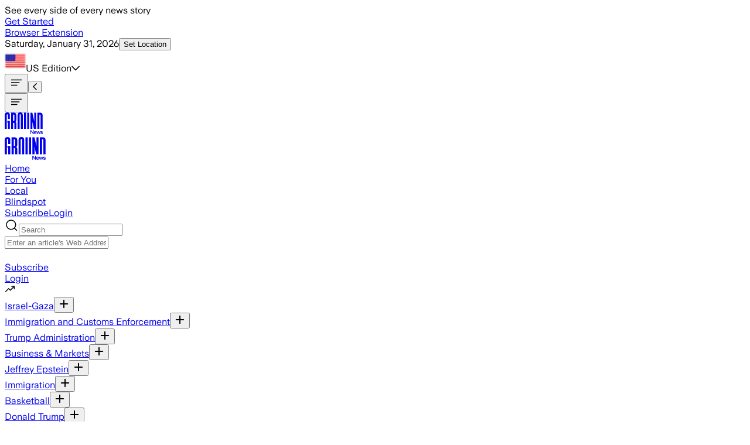

--- FILE ---
content_type: text/html; charset=utf-8
request_url: https://ground.news/interest/outside-online
body_size: 53567
content:
<!DOCTYPE html><html lang="en"><head><meta charSet="utf-8"/><meta name="viewport" content="width=device-width, initial-scale=1"/><link rel="stylesheet" href="/_next/static/chunks/d401f576604cfe16.css" data-precedence="next"/><link rel="stylesheet" href="/_next/static/chunks/83eb15035267cb2f.css" data-precedence="next"/><link rel="stylesheet" href="/_next/static/chunks/e467c1cf36811822.css" data-precedence="next"/><link rel="stylesheet" href="/_next/static/chunks/d0f9e5688199bd60.css" data-precedence="next"/><link rel="stylesheet" href="/_next/static/chunks/119398c3e5f4b3f3.css" data-precedence="next"/><link rel="stylesheet" href="/_next/static/chunks/b4b6a5cc28f9e38b.css" data-precedence="next"/><link rel="stylesheet" href="/_next/static/chunks/1754060da9429dae.css" data-precedence="next"/><link rel="preload" as="script" fetchPriority="low" href="/_next/static/chunks/5533a4f20ea935a9.js"/><script src="/_next/static/chunks/980cd31fe66aa95f.js" async=""></script><script src="/_next/static/chunks/ee026c6396466ad2.js" async=""></script><script src="/_next/static/chunks/6a19516bdf72be9a.js" async=""></script><script src="/_next/static/chunks/2d249cb9bc10604b.js" async=""></script><script src="/_next/static/chunks/0564119485a57c29.js" async=""></script><script src="/_next/static/chunks/d6beaabd339ab3f3.js" async=""></script><script src="/_next/static/chunks/c9a8f796d2f33ebc.js" async=""></script><script src="/_next/static/chunks/turbopack-85b527ca47003b4f.js" async=""></script><script src="/_next/static/chunks/03ec0d9c7e8f6f93.js" async=""></script><script src="/_next/static/chunks/0d2e8fe6e3c087d0.js" async=""></script><script src="/_next/static/chunks/b59340e5e042fb68.js" async=""></script><script src="/_next/static/chunks/bf5d12b3f6dabb89.js" async=""></script><script src="/_next/static/chunks/463e27f649dc1ec7.js" async=""></script><script src="/_next/static/chunks/a5ded9ab32bec68b.js" async=""></script><script src="/_next/static/chunks/9069dcdecd581373.js" async=""></script><script src="/_next/static/chunks/fa9479f95180b5bf.js" async=""></script><script src="/_next/static/chunks/5cb202483c0ed617.js" async=""></script><script src="/_next/static/chunks/d85de969d60f96b4.js" async=""></script><script src="/_next/static/chunks/71b471e2c18cdb39.js" async=""></script><script src="/_next/static/chunks/f24f1643e1940ebe.js" async=""></script><script src="/_next/static/chunks/9cbe3fd6221f5d5c.js" async=""></script><script src="/_next/static/chunks/ca2c1ceadac7769d.js" async=""></script><script src="/_next/static/chunks/a3ae996e01892f6a.js" async=""></script><script src="/_next/static/chunks/6ca4bef481884dea.js" async=""></script><script src="/_next/static/chunks/40098ac478605426.js" async=""></script><script src="/_next/static/chunks/963515c5c26c6eb4.js" async=""></script><script src="/_next/static/chunks/85ee331c76a979dc.js" async=""></script><script src="/_next/static/chunks/0aa86a3a90437c6a.js" async=""></script><script src="/_next/static/chunks/589b7cfe2eba48ec.js" async=""></script><script src="/_next/static/chunks/72de7aab8755b422.js" async=""></script><script src="/_next/static/chunks/5021a881a8c87671.js" async=""></script><script src="/_next/static/chunks/d004bd4bc2941a76.js" async=""></script><script src="/_next/static/chunks/a5439d065bc42057.js" async=""></script><script src="/_next/static/chunks/fdd6b65cf7597ca5.js" async=""></script><script src="/_next/static/chunks/580e73996a8bc9bc.js" async=""></script><script src="/_next/static/chunks/b69104215b6593be.js" async=""></script><script src="/_next/static/chunks/1e53cbe4f0ae3c4d.js" async=""></script><script src="/_next/static/chunks/024b4c74997328ad.js" async=""></script><script src="/_next/static/chunks/523f3723a12ffe8c.js" async=""></script><script src="/_next/static/chunks/b29f3f29bc8460b3.js" async=""></script><script src="/_next/static/chunks/488c251d86167d00.js" async=""></script><script src="/_next/static/chunks/e020bdc0cd9d0477.js" async=""></script><script src="/_next/static/chunks/31cca640f948a43d.js" async=""></script><link rel="preload" href="https://cmp.osano.com/XoUJtYpJS0/ab4432c2-2522-4880-8202-bca40f174684/osano.js" as="script"/><link rel="preload" href="/_next/static/chunks/328bfdd80a1e8090.js" as="script" fetchPriority="low"/><meta name="next-size-adjust" content=""/><link rel="icon" type="image/svg+xml" href="data:image/svg+xml,&lt;svg xmlns=%22http://www.w3.org/2000/svg%22 width=%22280%22 height=%22280%22 viewBox=%220 0 280 280%22&gt;&lt;path transform=%22translate(97.3,0)%22 d=%22M44,140.1h42.8V272H54.9c0-0.1,0-103.8,0-103.8H44V140.1z M44,1c28.4,0,42.6,16.2,42.6,42.2v66.1H54.9V43.8 c0-7.2-3.1-11.7-10.6-11.7c-7,0-10.6,4.2-10.6,11.7c0,0,0,228.1,0,228.2H0.2c0-0.5,0-228.8,0-228.8C0.1,16.8,14.8,1,44,1L44,1z%22/&gt;&lt;style&gt;path { fill: %23262626 } @media (prefers-color-scheme: dark) { path { fill: %23EEEFE9 } }&lt;/style&gt;&lt;/svg&gt;"/><link rel="preconnect" href="https://groundnews.b-cdn.net"/><link rel="preconnect" href="https://grnd.b-cdn.net"/><title>Breaking News Headlines Today | Ground News</title><meta name="description" content="Breaking News Headlines Today | Ground News"/><script>(self.__next_s=self.__next_s||[]).push([0,{"children":"\n  window.dataLayer = window.dataLayer || [];\n  function gtag(){dataLayer.push(arguments);} \n  gtag('consent','default',{\n    'ad_storage':'denied',\n    'analytics_storage':'denied',\n    'ad_user_data':'denied',\n    'ad_personalization':'denied',\n    'personalization_storage':'denied',\n    'functionality_storage':'granted',\n    'security_storage':'granted',\n    'wait_for_update': 500\n  });\n  gtag('set', 'ads_data_redaction', true);\n","id":"gtag-consent-default"}])</script><script>(self.__next_s=self.__next_s||[]).push([0,{"children":"\n      (function (w, o, d) {\n        w[o] = w[o] || function () { w[o][d].push(arguments); };\n        w[o][d] = w[o][d] || [];\n      })(window, 'Osano', 'data');\n    ","id":"osano-stub"}])</script><meta name="sentry-trace" content="d7b65014809fcde1d4ee6f078223ffac-7a0aabaca79bbcf2-0"/><meta name="baggage" content="sentry-environment=prod,sentry-release=5afa1c02f8f81a4851587fd2187f92af8c88ef23,sentry-public_key=a7d1977d3cc340febc6ad1652912d39a,sentry-trace_id=d7b65014809fcde1d4ee6f078223ffac,sentry-org_id=392313,sentry-sampled=false,sentry-sample_rand=0.9590845868427398,sentry-sample_rate=0"/><script src="/_next/static/chunks/a6dad97d9634a72d.js" noModule=""></script></head><body class="min-h-[100vh] flex flex-col text-dark-primary bg-light-primary dark:text-light-primary dark:bg-dark-primary font-universal-sans universalsans_42d1bad8-module__qb-K6G__className"><div hidden=""><!--$--><!--/$--></div><!--$?--><template id="B:0"></template><!--/$--><noscript><iframe title="Google Tag Manager" src="https://www.googletagmanager.com/ns.html?id=GTM-PR5W8FM" height="0" width="0" style="display:none;visibility:hidden"></iframe></noscript><a class="sr-only" href="#main">Skip to main content</a><script>((a,b,c,d,e,f,g,h)=>{let i=document.documentElement,j=["light","dark"];function k(b){var c;(Array.isArray(a)?a:[a]).forEach(a=>{let c="class"===a,d=c&&f?e.map(a=>f[a]||a):e;c?(i.classList.remove(...d),i.classList.add(f&&f[b]?f[b]:b)):i.setAttribute(a,b)}),c=b,h&&j.includes(c)&&(i.style.colorScheme=c)}if(d)k(d);else try{let a=localStorage.getItem(b)||c,d=g&&"system"===a?window.matchMedia("(prefers-color-scheme: dark)").matches?"dark":"light":a;k(d)}catch(a){}})("class","theme","system",null,["light","dark"],null,true,true)</script><div class="hideElementSiteWide flex sticky min-h-[3.8rem] tablet:h-auto items-center text-center top-0 z-1000 bg-focus text-dark-primary px-[2px]"><div class="w-full flex font-bold gap-[1.3rem] tablet:gap-[0.6rem] text-dark-primary text-16 tablet:text-18 py-[0.6rem] items-center justify-center px-[0.6rem]">See every side of every news story<div class="flex items-center"><a class="px-[0.6rem] py-[0.6rem] rounded-lg-s bg-dark-primary text-light-primary text-12 tablet:text-14 whitespace-nowrap" href="/subscribe">Get Started</a></div></div></div><header class="mx-auto font-medium w-full sticky top-0 desktop:-top-[39px] z-999"><div class="hidden desktop:flex transition-all duration-200 flex-col text-12 py-[5px] border-b border-b-gray-300 bg-dark-primary text-light-primary items-center"><div class="max-w-screen-designmax px-margindesktop w-full"><div class="flex justify-between w-full"><div class="flex items-center gap-[1.5rem]"><a id="browser-extension-top" class="py-[5px]" href="/extension">Browser Extension</a></div><div class="flex gap-[1.3rem]"><div class="flex gap-[0.6rem] items-center"><span class="opacity-75"><time dateTime="2026-01-31T14:38:12.960Z">Saturday, January 31, 2026</time></span><button id="location-top" class="hideElementSiteWide relative focus:outline-none text-light-primary py-[5px]">Set Location</button></div><div class="relative"></div><div class="relative flex flex-col justify-center px-0"><div id="top-edition-clicked" class="flex gap-[0.6rem] w-full items-start text-left cursor-pointer"><span class="flex self-start gap-[0.6rem]"><img alt="Feed Icon" loading="lazy" width="36" height="36" decoding="async" data-nimg="1" class="w-[1rem] h-[1rem] aspect-square object-cover" style="color:transparent" srcSet="/_next/image?url=https%3A%2F%2Fgroundnews.b-cdn.net%2Fassets%2Fflags%2FUS.png%3Fwidth%3D20&amp;w=64&amp;q=75 1x, /_next/image?url=https%3A%2F%2Fgroundnews.b-cdn.net%2Fassets%2Fflags%2FUS.png%3Fwidth%3D20&amp;w=128&amp;q=75 2x" src="/_next/image?url=https%3A%2F%2Fgroundnews.b-cdn.net%2Fassets%2Fflags%2FUS.png%3Fwidth%3D20&amp;w=128&amp;q=75"/>US<!-- --> Edition</span><svg aria-hidden="true" focusable="false" data-prefix="far" data-icon="chevron-down" class="svg-inline--fa fa-chevron-down fa-w-14 hideElementSiteWide self-center" role="img" xmlns="http://www.w3.org/2000/svg" viewBox="0 0 448 512"><path fill="currentColor" d="M441.9 167.3l-19.8-19.8c-4.7-4.7-12.3-4.7-17 0L224 328.2 42.9 147.5c-4.7-4.7-12.3-4.7-17 0L6.1 167.3c-4.7 4.7-4.7 12.3 0 17l209.4 209.4c4.7 4.7 12.3 4.7 17 0l209.4-209.4c4.7-4.7 4.7-12.3 0-17z"></path></svg></div><div class="hideElementSiteWide"></div></div></div></div></div></div><div class="w-full bg-light-primary dark:bg-dark-primary transition-all duration-200 flex items-center tablet:block tablet:h-auto tablet:pt-0"><div class="overflow-hidden max-w-screen-designmax px-marginmobile w-full tablet:px-margintablet desktop:px-margindesktop mx-auto self-center items-center flex justify-between"><div class="flex self-center gap-[1.3rem] text-18 tablet:hidden ml-[8px]"><div class="flex items-center shrink-0 hideElementSiteWide"><button type="button" id="hamburger-mobile-click" class=""><svg width="24" height="24" class="" viewBox="0 0 24 24" fill="none" xmlns="http://www.w3.org/2000/svg"><title>Section Icon</title><path d="M3.75 12H16.5" stroke="currentColor" stroke-width="1.5" stroke-linecap="square" stroke-linejoin="round"></path><path d="M3.75 16.5H12.75" stroke="currentColor" stroke-width="1.5" stroke-linecap="square" stroke-linejoin="round"></path><path d="M3.75 7.5H20.25" stroke="currentColor" stroke-width="1.5" stroke-linecap="square" stroke-linejoin="round"></path></svg></button><button id="header-back-click-mobile" class="tablet:hidden hidden"><svg aria-hidden="true" focusable="false" data-prefix="far" data-icon="chevron-left" class="svg-inline--fa fa-chevron-left fa-w-8 " role="img" xmlns="http://www.w3.org/2000/svg" viewBox="0 0 256 512"><path fill="currentColor" d="M231.293 473.899l19.799-19.799c4.686-4.686 4.686-12.284 0-16.971L70.393 256 251.092 74.87c4.686-4.686 4.686-12.284 0-16.971L231.293 38.1c-4.686-4.686-12.284-4.686-16.971 0L4.908 247.515c-4.686 4.686-4.686 12.284 0 16.971L214.322 473.9c4.687 4.686 12.285 4.686 16.971-.001z"></path></svg></button></div></div><div class="flex desktop:gap-[1.3rem] ml-[0.6rem] tablet:ml-0 mr-auto tablet:-mr-[0.6rem] desktop:-mr-0 items-center"><div class="flex  tablet:w-auto self-center items-center gap-[1.3rem] text-18"><button type="button" aria-label="Open menu" class="cursor-pointer hidden tablet:inline-block"><svg id="hamburger-" width="24" height="24" class="" viewBox="0 0 24 24" fill="none" xmlns="http://www.w3.org/2000/svg"><title>Section Icon</title><path d="M3.75 12H16.5" stroke="currentColor" stroke-width="1.5" stroke-linecap="square" stroke-linejoin="round"></path><path d="M3.75 16.5H12.75" stroke="currentColor" stroke-width="1.5" stroke-linecap="square" stroke-linejoin="round"></path><path d="M3.75 7.5H20.25" stroke="currentColor" stroke-width="1.5" stroke-linecap="square" stroke-linejoin="round"></path></svg></button><div class="block mt-[4px] tablet:flex relative items-center w-[6.3rem] h-full self-center  justify-center max-md:mr-0"><div id="header-main-logo-mobile" class="tablet:hidden"><a id="header-logo" class="relative cursor-pointer flex items-center my-[5px] mx-auto" style="width:4.06rem;height:auto" aria-label="Ground News Home" href="/"><div id="header-logo" class="block h-[1.9rem] tablet:h-[2.3rem] text-dark-primary dark:text-light-primary" style="width:4.06rem;height:auto"><svg width="64" height="37" viewBox="0 0 64 37" fill="none" xmlns="http://www.w3.org/2000/svg" style="width:4.06rem;height:auto" class="h-full w-auto"><title>News Logo</title><g><path fill-rule="evenodd" clip-rule="evenodd" d="M63.7611 27.3815C63.7611 27.2389 63.7675 4.68597 63.7675 4.68597C63.7675 1.72817 61.9794 0.422607 59.4912 0.422607H54.9365V27.3815H58.313V3.55776H59.1579C59.9638 3.55776 60.4114 4.00488 60.4114 4.81151C60.4114 4.81151 60.4114 27.1225 60.4114 27.3815H63.7611Z" fill="currentColor"></path><path fill-rule="evenodd" clip-rule="evenodd" d="M30.4562 27.3815C30.4562 27.3281 30.4605 4.24734 30.4605 4.24734C30.4605 1.63035 28.9469 0 26.0698 0C23.0998 0 21.6797 1.59829 21.6797 4.24734C21.6797 4.24734 21.6797 27.3302 21.6834 27.3815H25.0038C25.0038 27.3708 25.0038 4.34563 25.0038 4.34563C25.0038 3.55289 25.3777 3.13516 26.072 3.13516C26.8304 3.13516 27.1401 3.61593 27.1401 4.34563C27.1401 4.34563 27.1401 27.3692 27.1401 27.3815H30.4562Z" fill="currentColor"></path><path fill-rule="evenodd" clip-rule="evenodd" d="M15.0228 14.0882H14.1341V3.65338H15.1825C15.904 3.65338 16.2442 4.08074 16.2442 4.86386V12.8575C16.2442 13.7709 15.6802 14.0882 15.0228 14.0882ZM17.8534 15.7255C18.8372 15.3644 19.5908 14.5765 19.5908 12.5466V4.60584C19.5908 1.91567 18.02 0.422607 15.1045 0.422607H10.7886V27.3815H14.133V17.2544H15.0131C15.9451 17.35 16.2762 17.7245 16.2762 19.006V27.3815H19.6255C19.6223 27.2619 19.6207 18.7149 19.6207 18.7149C19.6207 16.7373 18.7506 16.0979 17.8513 15.7255H17.8534Z" fill="currentColor"></path><path d="M4.42219 14.1063H8.73489V27.3814H5.52026C5.52026 27.3708 5.52026 16.9284 5.52026 16.9284H4.42219V14.1063ZM4.42219 0.0955811C7.28486 0.0955811 8.71459 1.72646 8.71459 4.34345V10.9946H5.52079V4.40969C5.52079 3.68106 5.21262 3.23074 4.45263 3.23074C3.74711 3.23074 3.38447 3.64901 3.38447 4.40969C3.38447 4.40969 3.38447 27.3708 3.38447 27.3798H0.00373856C0 27.3302 0 4.34345 0 4.34345C0 1.69441 1.47246 0.0955811 4.42005 0.0955811H4.42219Z" fill="currentColor"></path><path fill-rule="evenodd" clip-rule="evenodd" d="M37.9733 0.422607H41.2286V27.0343C41.2286 27.0653 41.2286 27.3522 41.2286 27.3815H37.9733C37.9733 27.3783 37.9733 27.3607 37.9733 27.3575V0.422607ZM32.5161 0.422607H35.8274V27.3815H32.5161C32.5161 27.3522 32.5161 27.0653 32.5161 27.0343V0.422607Z" fill="currentColor"></path><path fill-rule="evenodd" clip-rule="evenodd" d="M46.5209 27.3815H43.2817V0.422607H46.444C46.444 0.422607 49.5908 14.3778 49.6352 14.6176C49.6293 14.4835 49.6426 0.422607 49.6426 0.422607H52.8818V27.3815H49.0899C49.0899 27.3815 46.5669 15.6465 46.5183 15.3965C46.5257 15.5273 46.5209 27.3815 46.5209 27.3815Z" fill="currentColor"></path></g><path d="M43.2822 35.8354V29.4926H44.4101L47.6585 34.1146V29.4926H48.6871V35.8354H47.6134L44.3199 31.1594V35.8354H43.2822Z" fill="currentColor"></path><path d="M51.4131 35.9796C50.9499 35.9796 50.5439 35.8775 50.195 35.6733C49.8461 35.463 49.5754 35.1747 49.3829 34.8083C49.1964 34.4359 49.1032 34.0155 49.1032 33.547C49.1032 33.0844 49.1934 32.67 49.3739 32.3036C49.5604 31.9372 49.8251 31.6489 50.1679 31.4387C50.5168 31.2224 50.9259 31.1143 51.3951 31.1143C51.8463 31.1143 52.2282 31.2164 52.541 31.4206C52.8599 31.6189 53.1005 31.9012 53.2629 32.2676C53.4313 32.628 53.5155 33.0514 53.5155 33.5379C53.5155 33.628 53.5125 33.7091 53.5065 33.7812H50.0867C50.1168 34.2377 50.2491 34.5831 50.4837 34.8173C50.7183 35.0456 51.0342 35.1597 51.4312 35.1597C51.7139 35.1597 51.9455 35.0966 52.126 34.9705C52.3064 34.8444 52.4358 34.6642 52.514 34.4299H53.4704C53.3622 34.9345 53.1215 35.3189 52.7486 35.5832C52.3816 35.8474 51.9365 35.9796 51.4131 35.9796ZM52.532 33.0875C52.508 32.7211 52.3937 32.4418 52.1891 32.2495C51.9906 32.0513 51.7259 31.9522 51.3951 31.9522C51.0462 31.9522 50.7605 32.0513 50.5379 32.2495C50.3153 32.4418 50.1739 32.7211 50.1138 33.0875H52.532Z" fill="currentColor"></path><path d="M54.8377 35.8354L53.43 31.2585H54.4226L55.37 34.511L56.3445 31.2585H57.2017L58.1763 34.52L59.1237 31.2585H60.1072L58.6906 35.8354H57.7161L56.7686 32.7L55.8302 35.8354H54.8377Z" fill="currentColor"></path><path d="M62.06 35.9796C61.4584 35.9796 60.9802 35.8384 60.6253 35.5561C60.2704 35.2738 60.0719 34.8984 60.0297 34.4299H61.0404C61.0764 34.6642 61.1817 34.8504 61.3562 34.9885C61.5366 35.1267 61.7712 35.1957 62.06 35.1957C62.3427 35.1957 62.5653 35.1357 62.7277 35.0155C62.8961 34.8954 62.9803 34.7422 62.9803 34.556C62.9803 34.4059 62.9202 34.2948 62.7999 34.2227C62.6856 34.1506 62.475 34.0755 62.1683 33.9974C62.1141 33.9914 62.057 33.9824 61.9968 33.9704C61.9427 33.9524 61.8855 33.9374 61.8254 33.9254C61.4524 33.8413 61.1486 33.7482 60.914 33.6461C60.6854 33.5379 60.508 33.3968 60.3817 33.2226C60.2553 33.0484 60.1922 32.8232 60.1922 32.5469C60.1922 32.2586 60.2674 32.0063 60.4177 31.79C60.5681 31.5738 60.7817 31.4086 61.0584 31.2945C61.3351 31.1744 61.6569 31.1143 62.0239 31.1143C62.5593 31.1143 62.9834 31.2404 63.2962 31.4927C63.615 31.745 63.8105 32.1024 63.8827 32.5649H62.8901C62.854 32.3547 62.7638 32.1925 62.6194 32.0784C62.475 31.9582 62.2765 31.8982 62.0239 31.8982C61.7833 31.8982 61.5848 31.9522 61.4283 32.0603C61.278 32.1624 61.2028 32.2976 61.2028 32.4658C61.2028 32.6219 61.2689 32.7361 61.4013 32.8081C61.5396 32.8742 61.7833 32.9463 62.1322 33.0244C62.1562 33.0304 62.1803 33.0364 62.2043 33.0424C62.2284 33.0484 62.2525 33.0544 62.2765 33.0604C62.6796 33.1445 63.0014 33.2376 63.242 33.3397C63.4887 33.4418 63.6751 33.583 63.8015 33.7632C63.9338 33.9434 64 34.1806 64 34.475C64 34.7753 63.9218 35.0396 63.7654 35.2678C63.609 35.4901 63.3834 35.6642 63.0886 35.7904C62.7999 35.9165 62.457 35.9796 62.06 35.9796Z" fill="currentColor"></path></svg></div></a></div><div id="header-main-logo" class="hidden tablet:block bg-light-primary dark:bg-dark-primary"><a id="header-logo" class="relative cursor-pointer flex items-center my-[5px] mx-auto" style="width:4.38rem;height:auto" aria-label="Ground News Home" href="/"><div id="header-logo" class="block h-[1.9rem] tablet:h-[2.3rem] text-dark-primary dark:text-light-primary" style="width:4.38rem;height:auto"><svg width="64" height="37" viewBox="0 0 64 37" fill="none" xmlns="http://www.w3.org/2000/svg" style="width:4.38rem;height:auto" class="h-full w-auto"><title>News Logo</title><g><path fill-rule="evenodd" clip-rule="evenodd" d="M63.7611 27.3815C63.7611 27.2389 63.7675 4.68597 63.7675 4.68597C63.7675 1.72817 61.9794 0.422607 59.4912 0.422607H54.9365V27.3815H58.313V3.55776H59.1579C59.9638 3.55776 60.4114 4.00488 60.4114 4.81151C60.4114 4.81151 60.4114 27.1225 60.4114 27.3815H63.7611Z" fill="currentColor"></path><path fill-rule="evenodd" clip-rule="evenodd" d="M30.4562 27.3815C30.4562 27.3281 30.4605 4.24734 30.4605 4.24734C30.4605 1.63035 28.9469 0 26.0698 0C23.0998 0 21.6797 1.59829 21.6797 4.24734C21.6797 4.24734 21.6797 27.3302 21.6834 27.3815H25.0038C25.0038 27.3708 25.0038 4.34563 25.0038 4.34563C25.0038 3.55289 25.3777 3.13516 26.072 3.13516C26.8304 3.13516 27.1401 3.61593 27.1401 4.34563C27.1401 4.34563 27.1401 27.3692 27.1401 27.3815H30.4562Z" fill="currentColor"></path><path fill-rule="evenodd" clip-rule="evenodd" d="M15.0228 14.0882H14.1341V3.65338H15.1825C15.904 3.65338 16.2442 4.08074 16.2442 4.86386V12.8575C16.2442 13.7709 15.6802 14.0882 15.0228 14.0882ZM17.8534 15.7255C18.8372 15.3644 19.5908 14.5765 19.5908 12.5466V4.60584C19.5908 1.91567 18.02 0.422607 15.1045 0.422607H10.7886V27.3815H14.133V17.2544H15.0131C15.9451 17.35 16.2762 17.7245 16.2762 19.006V27.3815H19.6255C19.6223 27.2619 19.6207 18.7149 19.6207 18.7149C19.6207 16.7373 18.7506 16.0979 17.8513 15.7255H17.8534Z" fill="currentColor"></path><path d="M4.42219 14.1063H8.73489V27.3814H5.52026C5.52026 27.3708 5.52026 16.9284 5.52026 16.9284H4.42219V14.1063ZM4.42219 0.0955811C7.28486 0.0955811 8.71459 1.72646 8.71459 4.34345V10.9946H5.52079V4.40969C5.52079 3.68106 5.21262 3.23074 4.45263 3.23074C3.74711 3.23074 3.38447 3.64901 3.38447 4.40969C3.38447 4.40969 3.38447 27.3708 3.38447 27.3798H0.00373856C0 27.3302 0 4.34345 0 4.34345C0 1.69441 1.47246 0.0955811 4.42005 0.0955811H4.42219Z" fill="currentColor"></path><path fill-rule="evenodd" clip-rule="evenodd" d="M37.9733 0.422607H41.2286V27.0343C41.2286 27.0653 41.2286 27.3522 41.2286 27.3815H37.9733C37.9733 27.3783 37.9733 27.3607 37.9733 27.3575V0.422607ZM32.5161 0.422607H35.8274V27.3815H32.5161C32.5161 27.3522 32.5161 27.0653 32.5161 27.0343V0.422607Z" fill="currentColor"></path><path fill-rule="evenodd" clip-rule="evenodd" d="M46.5209 27.3815H43.2817V0.422607H46.444C46.444 0.422607 49.5908 14.3778 49.6352 14.6176C49.6293 14.4835 49.6426 0.422607 49.6426 0.422607H52.8818V27.3815H49.0899C49.0899 27.3815 46.5669 15.6465 46.5183 15.3965C46.5257 15.5273 46.5209 27.3815 46.5209 27.3815Z" fill="currentColor"></path></g><path d="M43.2822 35.8354V29.4926H44.4101L47.6585 34.1146V29.4926H48.6871V35.8354H47.6134L44.3199 31.1594V35.8354H43.2822Z" fill="currentColor"></path><path d="M51.4131 35.9796C50.9499 35.9796 50.5439 35.8775 50.195 35.6733C49.8461 35.463 49.5754 35.1747 49.3829 34.8083C49.1964 34.4359 49.1032 34.0155 49.1032 33.547C49.1032 33.0844 49.1934 32.67 49.3739 32.3036C49.5604 31.9372 49.8251 31.6489 50.1679 31.4387C50.5168 31.2224 50.9259 31.1143 51.3951 31.1143C51.8463 31.1143 52.2282 31.2164 52.541 31.4206C52.8599 31.6189 53.1005 31.9012 53.2629 32.2676C53.4313 32.628 53.5155 33.0514 53.5155 33.5379C53.5155 33.628 53.5125 33.7091 53.5065 33.7812H50.0867C50.1168 34.2377 50.2491 34.5831 50.4837 34.8173C50.7183 35.0456 51.0342 35.1597 51.4312 35.1597C51.7139 35.1597 51.9455 35.0966 52.126 34.9705C52.3064 34.8444 52.4358 34.6642 52.514 34.4299H53.4704C53.3622 34.9345 53.1215 35.3189 52.7486 35.5832C52.3816 35.8474 51.9365 35.9796 51.4131 35.9796ZM52.532 33.0875C52.508 32.7211 52.3937 32.4418 52.1891 32.2495C51.9906 32.0513 51.7259 31.9522 51.3951 31.9522C51.0462 31.9522 50.7605 32.0513 50.5379 32.2495C50.3153 32.4418 50.1739 32.7211 50.1138 33.0875H52.532Z" fill="currentColor"></path><path d="M54.8377 35.8354L53.43 31.2585H54.4226L55.37 34.511L56.3445 31.2585H57.2017L58.1763 34.52L59.1237 31.2585H60.1072L58.6906 35.8354H57.7161L56.7686 32.7L55.8302 35.8354H54.8377Z" fill="currentColor"></path><path d="M62.06 35.9796C61.4584 35.9796 60.9802 35.8384 60.6253 35.5561C60.2704 35.2738 60.0719 34.8984 60.0297 34.4299H61.0404C61.0764 34.6642 61.1817 34.8504 61.3562 34.9885C61.5366 35.1267 61.7712 35.1957 62.06 35.1957C62.3427 35.1957 62.5653 35.1357 62.7277 35.0155C62.8961 34.8954 62.9803 34.7422 62.9803 34.556C62.9803 34.4059 62.9202 34.2948 62.7999 34.2227C62.6856 34.1506 62.475 34.0755 62.1683 33.9974C62.1141 33.9914 62.057 33.9824 61.9968 33.9704C61.9427 33.9524 61.8855 33.9374 61.8254 33.9254C61.4524 33.8413 61.1486 33.7482 60.914 33.6461C60.6854 33.5379 60.508 33.3968 60.3817 33.2226C60.2553 33.0484 60.1922 32.8232 60.1922 32.5469C60.1922 32.2586 60.2674 32.0063 60.4177 31.79C60.5681 31.5738 60.7817 31.4086 61.0584 31.2945C61.3351 31.1744 61.6569 31.1143 62.0239 31.1143C62.5593 31.1143 62.9834 31.2404 63.2962 31.4927C63.615 31.745 63.8105 32.1024 63.8827 32.5649H62.8901C62.854 32.3547 62.7638 32.1925 62.6194 32.0784C62.475 31.9582 62.2765 31.8982 62.0239 31.8982C61.7833 31.8982 61.5848 31.9522 61.4283 32.0603C61.278 32.1624 61.2028 32.2976 61.2028 32.4658C61.2028 32.6219 61.2689 32.7361 61.4013 32.8081C61.5396 32.8742 61.7833 32.9463 62.1322 33.0244C62.1562 33.0304 62.1803 33.0364 62.2043 33.0424C62.2284 33.0484 62.2525 33.0544 62.2765 33.0604C62.6796 33.1445 63.0014 33.2376 63.242 33.3397C63.4887 33.4418 63.6751 33.583 63.8015 33.7632C63.9338 33.9434 64 34.1806 64 34.475C64 34.7753 63.9218 35.0396 63.7654 35.2678C63.609 35.4901 63.3834 35.6642 63.0886 35.7904C62.7999 35.9165 62.457 35.9796 62.06 35.9796Z" fill="currentColor"></path></svg></div></a></div></div></div><div class="hidden md:flex self-center items-center tablet:px-[1.3rem] mt-[1.3rem] desktop:px-0 desktop:pr-[0.6rem] justify-center"><div class=" pb-0 flex gap-[8px] w-full font-bold text-dark-primary dark:text-light-primary text-15"><div class="px-[5px] flex flex-col gap-[8px]"><a id="header-navbar-home" class="flex gap-[5px] whitespace-nowrap" href="/">Home</a><div class="border-b-4 border-transparent mt-[0.6rem]"></div></div> <div class="hideElementSiteWide px-[5px] flex flex-col gap-[8px] font-bold"><a id="header-navbar-my" class="flex gap-[5px] whitespace-nowrap" href="/my">For You</a><div class="border-b-4 border-transparent mt-[0.6rem]"></div></div> <div class="px-[5px] flex justify-center flex-col gap-[8px]"><a id="header-navbar-local" href="/local">Local</a><div class="border-b-4 border-transparent mt-[0.6rem]"></div></div><div class="px-[5px] flex justify-center flex-col gap-[8px]"><a id="header-navbar-blindspot" href="/blindspot">Blindspot</a><div class="border-b-4 border-transparent mt-[0.6rem]"></div></div></div></div></div><div class="tablet:hidden flex text-14 w-1/3 justify-end transition-all duration-200 h-[2.5rem]"><div class="flex gap-[8px]"><a id="header-subscribe" class="px-[0.7rem] py-[0.7rem] text-16 font-bold rounded-[4px] leading-10 bg-dark-primary flex shrink items-center dark:bg-light-primary text-light-primary dark:text-dark-primary hover:text-light-heavy active:text-light-heavy disabled:opacity-50 hideElementSiteWide" href="/subscribe">Subscribe</a><a id="header-login" class="px-[0.7rem] py-[0.7rem] text-16 rounded-[4px] font-bold leading-10 whitespace-nowrap border flex shrink items-center border-dark-primary dark:border-light-primary text-dark-primary dark:text-light-primary hover:text-light-heavy active:text-light-heavy disabled:opacity-50 hideElementSiteWide" href="/login">Login</a></div></div><div class="hidden tablet:flex gap-[0.6rem]"><div class="hidden tablet:flex self-center items-center gap-[1.3rem] text-18"><label id="header-search" class="flex rounded-lg-s items-center desktop:border border-light-heavy cursor-pointer p-[8px] h-[2.63rem]"><div class="flex gap-[0.6rem] items-center tablet:w-full desktop:w-[15rem] gap-[0.6rem]"><svg id="header-search" width="24" height="24" class="" viewBox="0 0 24 24" fill="none" xmlns="http://www.w3.org/2000/svg"><title>Search Icon</title><path d="M10.875 18.75C15.2242 18.75 18.75 15.2242 18.75 10.875C18.75 6.52576 15.2242 3 10.875 3C6.52576 3 3 6.52576 3 10.875C3 15.2242 6.52576 18.75 10.875 18.75Z" stroke="currentColor" stroke-width="1.5" stroke-linecap="round" stroke-linejoin="round"></path><path d="M16.5 16.5L20.25 20.25" stroke="currentColor" stroke-width="1.5" stroke-linecap="square" stroke-linejoin="round"></path></svg><input class="tablet:hidden desktop:block text-14 desktop:w-full bg-light-primary dark:bg-dark-primary placeholder:text-light-heavy border-none focus:ring-0" placeholder="Search"/></div><div class="hidden"><div class="bg-transparent search-box-module__5YaRwq__search-box-mobile undefined "><div class="flex flex-col h-full w-full"><div class="flex h-full items-center w-[31.3rem] desktop:w-[31.3rem] bg-transparent tablet:w-[18.8rem] search-box-module__5YaRwq__search-box-dynamic-width"><input id="searchfield" type="text" placeholder="Enter an article&#x27;s Web Address, URL, or type to search..." autoComplete="off" class="w-full focus:ring-0 border-none text-14 outline-none bg-light-primary bg-transparent placeholder-[var(--gray-200)] dark:placeholder-[var(--gray-200)] dark:text-light-primary tablet:pr-[1.3rem] desktop:pr-[3.8rem]" name="searchBar" value=""/></div></div></div><div class="md:hidden "></div></div></label></div><div class="flex gap-[0.6rem]"><div id="subscribe-top" class="hideElementSiteWide flex items-center"><a class="px-[0.6rem] py-[0.6rem] tablet:w-[6.9rem] desktop:w-[8.8rem] tablet:justify-center text-center tablet:h-[2.8rem] text-16 font-bold rounded-[4px] leading-10 bg-dark-primary flex shrink items-center dark:bg-light-primary text-light-primary dark:text-dark-primary hover:text-light-heavy active:text-light-heavy disabled:opacity-50 " href="/subscribe">Subscribe</a></div><div><a id="header-login" class="px-[0.7rem] py-[0.6rem] desktop:w-[8.8rem] tablet:w-[6.9rem] text-center tablet:justify-center tablet:h-[2.8rem] text-16 rounded-[4px] font-bold leading-10 whitespace-nowrap border flex shrink items-center border-dark-primary dark:border-light-primary text-dark-primary dark:text-light-primary hover:text-light-heavy active:text-light-heavy disabled:opacity-50 " href="/login?redirect=/interest/outside-online">Login</a></div></div></div></div></div><div class="w-full border-b border-light-heavy"></div><!--$?--><template id="B:1"></template><div class="w-full h-[2.5rem] "></div><!--/$--></header><main class="w-full grow" id="main"><!--$?--><template id="B:2"></template><!--/$--><article class="grid grid-cols-12 font-semibold leading-7 max-w-screen-designmax mx-auto gap-y-[2rem] px-marginmobile tablet:px-margintablet desktop:px-margindesktop pb-[2rem] tablet:pt-[2rem]"><div class="justify-between hidden tablet:flex col-span-12 items-center"><div class="flex gap-[8px] items-center"><img alt="Outside Online" loading="lazy" width="48" height="48" decoding="async" data-nimg="1" class="rounded-full aspect-square w-[3rem] h-[3rem] object-cover" style="color:transparent" srcSet="/_next/image?url=https%3A%2F%2Fgroundnews.b-cdn.net%2Finterests%2F0abbfa0dfc37ceaac573bcb80f8665547312ffb7.jpg%3Fwidth%3D48&amp;w=64&amp;q=75 1x, /_next/image?url=https%3A%2F%2Fgroundnews.b-cdn.net%2Finterests%2F0abbfa0dfc37ceaac573bcb80f8665547312ffb7.jpg%3Fwidth%3D48&amp;w=128&amp;q=75 2x" src="/_next/image?url=https%3A%2F%2Fgroundnews.b-cdn.net%2Finterests%2F0abbfa0dfc37ceaac573bcb80f8665547312ffb7.jpg%3Fwidth%3D48&amp;w=128&amp;q=75"/><div class="flex flex-col"><h1 class="text-32 desktop:text-42 leading-19 font-extrabold">News from Outside Online</h1><div class="text-14"></div></div></div><div class="flex items-center"><div class="flex items-center gap-[0.7rem] mr-[2rem]"><a href="https://outsideonline.com" target="_blank" class="flex gap-[4px] items-center underline bg-tertiary-light rounded-full p-[2px]"><svg width="18" height="19" class="" viewBox="0 0 18 19" fill="none" xmlns="http://www.w3.org/2000/svg"><title>Link Icon</title><path d="M8.59923 5.97812L9.99142 4.58594C10.5809 4.0487 11.3546 3.75923 12.152 3.77769C12.9493 3.79615 13.7088 4.12111 14.2728 4.68505C14.8367 5.249 15.1617 6.00855 15.1801 6.80587C15.1986 7.60319 14.9091 8.37697 14.3719 8.96641L12.382 10.9492C12.0953 11.2371 11.7545 11.4655 11.3792 11.6213C11.004 11.7772 10.6016 11.8574 10.1953 11.8574C9.789 11.8574 9.38667 11.7772 9.01142 11.6213C8.63617 11.4655 8.29538 11.2371 8.00861 10.9492" stroke="currentColor" stroke-width="1.25" stroke-linecap="round" stroke-linejoin="round"></path><path d="M9.40083 13.9375L8.00864 15.3297C7.41921 15.8669 6.64543 16.1564 5.84811 16.1379C5.05078 16.1195 4.29123 15.7945 3.72729 15.2306C3.16335 14.6666 2.83838 13.9071 2.81992 13.1097C2.80146 12.3124 3.09093 11.5386 3.62817 10.9492L5.61802 8.96639C5.90479 8.67854 6.24558 8.45014 6.62083 8.2943C6.99608 8.13845 7.39841 8.05823 7.80474 8.05823C8.21106 8.05823 8.61339 8.13845 8.98864 8.2943C9.36389 8.45014 9.70468 8.67854 9.99145 8.96639" stroke="currentColor" stroke-width="1.25" stroke-linecap="round" stroke-linejoin="round"></path></svg></a><a href="https://twitter.com/outsidemagazine" class="flex gap-[4px] items-center underline bg-tertiary-light rounded-full p-[2px]" target="_blank"><svg width="16" height="16" class="invert scale-90" viewBox="0 0 300 300" fill="none" xmlns="http://www.w3.org/2000/svg"><title>Twitter Icon</title><path d="M178.57 127.15 290.27 0h-26.46l-97.03 110.38L89.34 0H0l117.13 166.93L0 300.25h26.46l102.4-116.59 81.8 116.59h89.34M36.01 19.54H76.66l187.13 262.13h-40.66" fill="#EEEFE9"></path></svg></a></div><div class="flex gap-[1rem] hideElementSiteWide h-[fit-content]"><button id="interest-follow_interest-title" class="px-[0.7rem] py-[8px] font-bold rounded-[4px] text-16 justify-self-start leading-9 whitespace-nowrap border flex shrink items-center border-dark-primary dark:border-light-primary text-dark-primary dark:text-light-primary hover:text-light-heavy active:text-light-heavy disabled:opacity-50 ">Follow</button></div></div></div><div class="flex flex-col gap-[1.3rem] tablet:gap-[2rem] col-span-12 desktop:col-span-9"><div class="col-span-12 flex flex-col w-full"><div class="flex tablet:hidden flex-col gap-[1.3rem] items-center bg-dark-primary pt-[2rem] pb-[1.5rem] -mx-marginmobile"><img alt="Outside Online image" loading="lazy" width="96" height="96" decoding="async" data-nimg="1" class="aspect-square rounded-full w-[5rem]" style="color:transparent" srcSet="/_next/image?url=https%3A%2F%2Fgroundnews.b-cdn.net%2Finterests%2F0abbfa0dfc37ceaac573bcb80f8665547312ffb7.jpg%3Fwidth%3D96&amp;w=128&amp;q=75 1x, /_next/image?url=https%3A%2F%2Fgroundnews.b-cdn.net%2Finterests%2F0abbfa0dfc37ceaac573bcb80f8665547312ffb7.jpg%3Fwidth%3D96&amp;w=256&amp;q=75 2x" src="/_next/image?url=https%3A%2F%2Fgroundnews.b-cdn.net%2Finterests%2F0abbfa0dfc37ceaac573bcb80f8665547312ffb7.jpg%3Fwidth%3D96&amp;w=256&amp;q=75"/><div class="flex flex-col"><h2 class="text-26 leading-12 font-bold text-light-primary text-center">News from Outside Online</h2><div></div></div><div class="flex flex-col gap-0"><div class="flex gap-[1.3rem] text-light-primary px-[1.3rem] text-ellipsis overflow-y-clip whitespace-pre-wrap" style="max-height:20rem"><div class="text-18 font-normal mt-[0.6rem] tablet:mt-0 leading-tight tablet:hidden gap-[1.3rem]"><div><a>Ground News rates <strong>Outside Online<!-- -->’s</strong> media bias as <strong>Lean Left</strong>.<!-- --> <!-- -->This rating is based on a combination of the media bias
      ratings of 
      a leanLeft rating from Ad Fontes Media, 
      a leanLeft rating from Media Bias/Fact Check
      .</a></div> <div><a><strong>Outside Online<!-- -->’s</strong> factuality rating is <strong>High</strong>. Ground News calculates this rating using a combination of the fact and reliability ratings from Ad Fontes Media and Media Bias/Fact Check.</a></div><div></div></div></div><span class="px-[1.3rem] flex justify-end text-24 cursor-pointer text-light-primary items-center gap-[0.6rem]"><svg aria-hidden="true" focusable="false" data-prefix="far" data-icon="plus" class="svg-inline--fa fa-plus fa-w-12 " role="img" xmlns="http://www.w3.org/2000/svg" viewBox="0 0 384 512"><path fill="currentColor" d="M368 224H224V80c0-8.84-7.16-16-16-16h-32c-8.84 0-16 7.16-16 16v144H16c-8.84 0-16 7.16-16 16v32c0 8.84 7.16 16 16 16h144v144c0 8.84 7.16 16 16 16h32c8.84 0 16-7.16 16-16V288h144c8.84 0 16-7.16 16-16v-32c0-8.84-7.16-16-16-16z"></path></svg></span></div><div class="flex tablet:mt-[1.5rem] gap-[8px] w-full px-[1rem] hideElementSiteWide"><button id="interest-follow_interest-header" aria-label="Follow interest" class="w-full px-[0.7rem] items-center gap-[0.6rem] py-[8px] rounded-[4px] text-16 font-semibold leading-9 whitespace-nowrap border flex justify-center border-light-primary text-light-primary hover:text-light-heavy active:text-light-heavy disabled:opacity-50">Follow<!-- --> <svg aria-hidden="true" focusable="false" data-prefix="far" data-icon="plus" class="svg-inline--fa fa-plus fa-w-12 " role="img" xmlns="http://www.w3.org/2000/svg" viewBox="0 0 384 512"><path fill="currentColor" d="M368 224H224V80c0-8.84-7.16-16-16-16h-32c-8.84 0-16 7.16-16 16v144H16c-8.84 0-16 7.16-16 16v32c0 8.84 7.16 16 16 16h144v144c0 8.84 7.16 16 16 16h32c8.84 0 16-7.16 16-16V288h144c8.84 0 16-7.16 16-16v-32c0-8.84-7.16-16-16-16z"></path></svg></button></div></div><div class="flex flex-col gap-[1.3rem]"><div class="text-18 font-normal mt-[2.5rem] tablet:mt-0 leading-tight hidden tablet:flex flex-col gap-[1.3rem] pr-[1.3rem]"><div><a>Ground News rates <strong>Outside Online<!-- -->’s</strong> media bias as <strong>Lean Left</strong>.<!-- --> <!-- -->This rating is based on a combination of the media bias
      ratings of 
      a leanLeft rating from Ad Fontes Media, 
      a leanLeft rating from Media Bias/Fact Check
      .</a> <a><strong>Outside Online<!-- -->’s</strong> factuality rating is <strong>High</strong>. Ground News calculates this rating using a combination of the fact and reliability ratings from Ad Fontes Media and Media Bias/Fact Check.</a> </div><div></div></div> </div><hr class="border-light-heavy border-b border-t-0 mr-[1rem] pt-[2rem]"/><div class="desktop:pt-[2rem] pb-[2rem] tablet:pb-0 border-b tablet:border-0 border-light-heavy"><div class="flex flex-col tablet:flex-row justify-between pr-[1.3rem] gap-[1.5rem] desktop:gap-[2rem]"><div class="flex flex-col gap-[1rem] text-13 mt-[1.5rem] leading-tightest tablet:hidden border-b border-light-heavy pb-[1.5rem]"><h3 class="font-bold text-32">Information about <!-- -->Outside Online</h3><span class="text-14">Where is <!-- -->Outside Online<!-- --> located?</span><a href="https://outsideonline.com" target="_blank" class="flex gap-[4px] items-center underline"><svg aria-hidden="true" focusable="false" data-prefix="far" data-icon="globe" class="svg-inline--fa fa-globe fa-w-16 " role="img" xmlns="http://www.w3.org/2000/svg" viewBox="0 0 496 512"><path fill="currentColor" d="M248 8C111 8 0 119 0 256s111 248 248 248 248-111 248-248S385 8 248 8zm179.3 160h-67.2c-6.7-36.5-17.5-68.8-31.2-94.7 42.9 19 77.7 52.7 98.4 94.7zM248 56c18.6 0 48.6 41.2 63.2 112H184.8C199.4 97.2 229.4 56 248 56zM48 256c0-13.7 1.4-27.1 4-40h77.7c-1 13.1-1.7 26.3-1.7 40s.7 26.9 1.7 40H52c-2.6-12.9-4-26.3-4-40zm20.7 88h67.2c6.7 36.5 17.5 68.8 31.2 94.7-42.9-19-77.7-52.7-98.4-94.7zm67.2-176H68.7c20.7-42 55.5-75.7 98.4-94.7-13.7 25.9-24.5 58.2-31.2 94.7zM248 456c-18.6 0-48.6-41.2-63.2-112h126.5c-14.7 70.8-44.7 112-63.3 112zm70.1-160H177.9c-1.1-12.8-1.9-26-1.9-40s.8-27.2 1.9-40h140.3c1.1 12.8 1.9 26 1.9 40s-.9 27.2-2 40zm10.8 142.7c13.7-25.9 24.4-58.2 31.2-94.7h67.2c-20.7 42-55.5 75.7-98.4 94.7zM366.3 296c1-13.1 1.7-26.3 1.7-40s-.7-26.9-1.7-40H444c2.6 12.9 4 26.3 4 40s-1.4 27.1-4 40h-77.7z"></path></svg>Outside Online<!-- -->&#x27;s Website</a><a href="https://twitter.com/outsidemagazine" class="flex gap-[4px] items-center underline" target="_blank"><svg aria-hidden="true" focusable="false" data-prefix="fab" data-icon="twitter" class="svg-inline--fa fa-twitter fa-w-16 " role="img" xmlns="http://www.w3.org/2000/svg" viewBox="0 0 512 512"><path fill="currentColor" d="M459.37 151.716c.325 4.548.325 9.097.325 13.645 0 138.72-105.583 298.558-298.558 298.558-59.452 0-114.68-17.219-161.137-47.106 8.447.974 16.568 1.299 25.34 1.299 49.055 0 94.213-16.568 130.274-44.832-46.132-.975-84.792-31.188-98.112-72.772 6.498.974 12.995 1.624 19.818 1.624 9.421 0 18.843-1.3 27.614-3.573-48.081-9.747-84.143-51.98-84.143-102.985v-1.299c13.969 7.797 30.214 12.67 47.431 13.319-28.264-18.843-46.781-51.005-46.781-87.391 0-19.492 5.197-37.36 14.294-52.954 51.655 63.675 129.3 105.258 216.365 109.807-1.624-7.797-2.599-15.918-2.599-24.04 0-57.828 46.782-104.934 104.934-104.934 30.213 0 57.502 12.67 76.67 33.137 23.715-4.548 46.456-13.32 66.599-25.34-7.798 24.366-24.366 44.833-46.132 57.827 21.117-2.273 41.584-8.122 60.426-16.243-14.292 20.791-32.161 39.308-52.628 54.253z"></path></svg>Outside Online<!-- -->&#x27;s Twitter</a></div><div class="flex flex-col gap-[1.5rem] tablet:flex-row tablet:pt-[1.5rem] w-full desktop:pt-0 flex-wrap md:flex-nowrap"><div id="bias-ratings" class="w-full tablet:w-5/12 md:w-1/3"><h3 class="font-bold text-26 whitespace-nowrap">Media Bias Ratings</h3><div class="flex flex-col gap-[1rem] text-14 mt-[1rem]"><div class="flex gap-[8px] items-center text-12">Average<!-- --> Bias Rating:<div class="py-[5px] px-[4px] rounded-[4px] text-12 justify-self-start leading-6 flex shrink items-center text-left whitespace-nowrap bg-ground-new-dark-blue text-light-primary">Lean Left</div></div><div class="flex gap-[8px] items-center text-16"><div class="py-[5px] px-[4px] rounded-[4px] text-12 justify-self-start leading-6 flex shrink items-center text-left whitespace-nowrap bg-ground-new-dark-blue text-light-primary">Lean Left</div>by<a id="interest-bias-review-Ad Fontes Media" href="https://www.adfontesmedia.com/outside-online-bias-and-reliability/" target="_blank" class="underline -ml-[2px] font-normal">Ad Fontes Media</a></div><div class="flex gap-[8px] items-center text-16"><div class="py-[5px] px-[4px] rounded-[4px] text-12 justify-self-start leading-6 flex shrink items-center text-left whitespace-nowrap bg-ground-new-dark-blue text-light-primary">Lean Left</div>by<a id="interest-bias-review-Media Bias/Fact Check" href="https://mediabiasfactcheck.com/outside-online-bias/" target="_blank" class="underline -ml-[2px] font-normal">Media Bias/Fact Check</a></div><div class="font-normal flex gap-[8px]">Do you disagree?<div class="flex cursor-pointer p-[1rem] -m-[1rem] gap-[4px]"><svg aria-hidden="true" focusable="false" data-prefix="far" data-icon="pencil" class="svg-inline--fa fa-pencil fa-w-16 " role="img" xmlns="http://www.w3.org/2000/svg" viewBox="0 0 512 512"><path fill="currentColor" d="M491.609 73.625l-53.861-53.839c-26.378-26.379-69.076-26.383-95.46-.001L24.91 335.089.329 484.085c-2.675 16.215 11.368 30.261 27.587 27.587l148.995-24.582 315.326-317.378c26.33-26.331 26.581-68.879-.628-96.087zM120.644 302l170.259-169.155 88.251 88.251L210 391.355V350h-48v-48h-41.356zM82.132 458.132l-28.263-28.263 12.14-73.587L84.409 338H126v48h48v41.59l-18.282 18.401-73.586 12.141zm378.985-319.533l-.051.051-.051.051-48.03 48.344-88.03-88.03 48.344-48.03.05-.05.05-.05c9.147-9.146 23.978-9.259 33.236-.001l53.854 53.854c9.878 9.877 9.939 24.549.628 33.861z"></path></svg> Edit bias</div></div><div class="font-normal mt-auto">Learn more about<!-- --> <a id="interest-bias-ratings-page" class="font-bold underline" href="/rating-system#biasRating">Media Bias Ratings</a>.</div></div></div><div class="flex flex-col gap-[1rem] text-14 w-full tablet:w-5/12 md:w-1/3 border-t border-light-heavy pt-[1.5rem] tablet:pt-0 tablet:border-none font-normal"><div class="flex justify-between items-center text-light-heavy"><h3 class="font-bold text-26">Factuality</h3><svg aria-hidden="true" focusable="false" data-prefix="far" data-icon="lock" class="svg-inline--fa fa-lock fa-w-14 " role="img" xmlns="http://www.w3.org/2000/svg" viewBox="0 0 448 512"><path fill="currentColor" d="M400 192h-32v-46.6C368 65.8 304 .2 224.4 0 144.8-.2 80 64.5 80 144v48H48c-26.5 0-48 21.5-48 48v224c0 26.5 21.5 48 48 48h352c26.5 0 48-21.5 48-48V240c0-26.5-21.5-48-48-48zm-272-48c0-52.9 43.1-96 96-96s96 43.1 96 96v48H128v-48zm272 320H48V240h352v224z"></path></svg></div><p class="flex flex-row flex-wrap text-12 mb-[1rem]">Learn more about <!-- --> <a class="underline font-bold" href="/rating-system#factualityCategory">Factuality Ratings</a></p><div class="border-t border-light-heavy pt-[1rem] grow flex flex-col"><p class="text-16 font-bold mb-[1rem]">Reveal Factuality Ratings by upgrading to a Premium account.</p><p class="text-14 mt-auto mb-[1rem]">Tap Upgrade to explore subscription options to meet all your reading needs.</p><button type="button" class="px-[0.6rem] py-[8px] w-full justify-center text-center tablet:h-[2.5rem] text-14 font-bold rounded-[4px] leading-10 bg-dark-primary flex items-center dark:bg-light-primary text-light-primary dark:text-dark-primary hover:text-light-heavy active:text-light-heavy">Upgrade</button></div></div><div class="flex flex-col gap-[1rem] text-14 w-full tablet:w-5/12 md:w-1/3 border-t border-light-heavy pt-[1.5rem] tablet:pt-0 tablet:border-none font-normal"><div class="flex justify-between items-center text-light-heavy"><h3 class="font-bold text-26">Ownership</h3><svg aria-hidden="true" focusable="false" data-prefix="far" data-icon="lock" class="svg-inline--fa fa-lock fa-w-14 " role="img" xmlns="http://www.w3.org/2000/svg" viewBox="0 0 448 512"><path fill="currentColor" d="M400 192h-32v-46.6C368 65.8 304 .2 224.4 0 144.8-.2 80 64.5 80 144v48H48c-26.5 0-48 21.5-48 48v224c0 26.5 21.5 48 48 48h352c26.5 0 48-21.5 48-48V240c0-26.5-21.5-48-48-48zm-272-48c0-52.9 43.1-96 96-96s96 43.1 96 96v48H128v-48zm272 320H48V240h352v224z"></path></svg></div><p class="flex flex-row flex-wrap text-12 mb-[1rem]">Learn more about <!-- --> <a class="underline font-bold" href="/rating-system#ownershipCategory">Ownership categories</a></p><div class="border-t border-light-heavy pt-[1rem] grow flex flex-col"><p class="text-16 font-bold mb-[1rem]">Reveal Ownership Data by upgrading to a Vantage account.</p><p class="text-14 mt-auto mb-[1rem]">Tap Upgrade to explore subscription options to meet all your reading needs.</p><button type="button" class="px-[0.6rem] py-[8px] w-full justify-center text-center tablet:h-[2.5rem] text-14 font-bold rounded-[4px] leading-10 bg-dark-primary flex items-center dark:bg-light-primary text-light-primary dark:text-dark-primary hover:text-light-heavy active:text-light-heavy">Upgrade</button></div></div></div></div></div></div><div class="desktop:hidden"></div><hr class="border-t border-b-0 border-light-heavy h-px mr-[1rem] hidden desktop:block"/><div class="border-light-heavy desktop:pt-0"></div></div><div class="col-span-3 hidden desktop:flex flex-col gap-[1.5rem] pl-[1rem] border-l border-light-heavy"></div><div class="col-span-12 h-px border-t border-light-heavy"></div></article><!--$--><!--/$--></main><footer class="hideOnlyFromIncomingApps relative z-20 mx-auto w-full text-15 bg-dark-primary text-light-primary"><div class="tablet:hidden desktop:flex flex-col"><hr class="w-full"/><div class="flex flex-col w-full max-w-screen-designmax items-center mx-auto px-marginmobile tablet:px-margintablet desktop:px-margindesktop"><div class="w-full justify-between my-[2.5rem] hidden desktop:flex"><!--$?--><template id="B:3"></template><!--/$--></div><div class="flex gap-[0.6rem] justify-between tablet:hidden py-[0.6rem] w-full my-[1.3rem]"><div class="flex flex-col gap-[0.6rem]"><!--$--><div class="text-20 font-bold text-light-primary">Trending Topics</div><!--$--><a class="text-16 text-light-primary font-normal" href="/interest/immigration-and-customs-enforcement">Immigration and Customs Enforcement</a><a class="text-16 text-light-primary font-normal" href="/interest/trump-administration_63c55b">Trump Administration</a><a class="text-16 text-light-primary font-normal" href="/interest/business-and-markets">Business &amp; Markets</a><a class="text-16 text-light-primary font-normal" href="/interest/jeffrey-epstein">Jeffrey Epstein</a><!--/$--><!--$--><a class="text-16 text-light-primary font-normal" href="/interest/israeli-palestinian-conflict">Israel-Gaza</a><!--/$--><!--/$--></div></div></div></div><hr class="w-full"/><div class="flex flex-col w-full max-w-screen-designmax items-center mx-auto px-marginmobile tablet:px-margintablet desktop:px-margindesktop"><div class="w-full flex flex-col mt-[3.1rem] desktop:flex-row"><div class="flex justify-between w-full items-center mb-[1.3rem] tablet:mb-[2.5rem] desktop:flex-grow-1 desktop:w-auto relative"><div class="w-[6.3rem] desktop:w-[10rem] self-start"><div id="header-logo" class="block h-[1.9rem] tablet:h-[2.3rem] text-dark-primary dark:text-light-primary" style="width:100%;height:auto;color:#EEEFE9"><svg width="64" height="37" viewBox="0 0 64 37" fill="none" xmlns="http://www.w3.org/2000/svg" style="width:100%;height:auto;color:#EEEFE9" class="h-full w-auto"><title>News Logo</title><g><path fill-rule="evenodd" clip-rule="evenodd" d="M63.7611 27.3815C63.7611 27.2389 63.7675 4.68597 63.7675 4.68597C63.7675 1.72817 61.9794 0.422607 59.4912 0.422607H54.9365V27.3815H58.313V3.55776H59.1579C59.9638 3.55776 60.4114 4.00488 60.4114 4.81151C60.4114 4.81151 60.4114 27.1225 60.4114 27.3815H63.7611Z" fill="currentColor"></path><path fill-rule="evenodd" clip-rule="evenodd" d="M30.4562 27.3815C30.4562 27.3281 30.4605 4.24734 30.4605 4.24734C30.4605 1.63035 28.9469 0 26.0698 0C23.0998 0 21.6797 1.59829 21.6797 4.24734C21.6797 4.24734 21.6797 27.3302 21.6834 27.3815H25.0038C25.0038 27.3708 25.0038 4.34563 25.0038 4.34563C25.0038 3.55289 25.3777 3.13516 26.072 3.13516C26.8304 3.13516 27.1401 3.61593 27.1401 4.34563C27.1401 4.34563 27.1401 27.3692 27.1401 27.3815H30.4562Z" fill="currentColor"></path><path fill-rule="evenodd" clip-rule="evenodd" d="M15.0228 14.0882H14.1341V3.65338H15.1825C15.904 3.65338 16.2442 4.08074 16.2442 4.86386V12.8575C16.2442 13.7709 15.6802 14.0882 15.0228 14.0882ZM17.8534 15.7255C18.8372 15.3644 19.5908 14.5765 19.5908 12.5466V4.60584C19.5908 1.91567 18.02 0.422607 15.1045 0.422607H10.7886V27.3815H14.133V17.2544H15.0131C15.9451 17.35 16.2762 17.7245 16.2762 19.006V27.3815H19.6255C19.6223 27.2619 19.6207 18.7149 19.6207 18.7149C19.6207 16.7373 18.7506 16.0979 17.8513 15.7255H17.8534Z" fill="currentColor"></path><path d="M4.42219 14.1063H8.73489V27.3814H5.52026C5.52026 27.3708 5.52026 16.9284 5.52026 16.9284H4.42219V14.1063ZM4.42219 0.0955811C7.28486 0.0955811 8.71459 1.72646 8.71459 4.34345V10.9946H5.52079V4.40969C5.52079 3.68106 5.21262 3.23074 4.45263 3.23074C3.74711 3.23074 3.38447 3.64901 3.38447 4.40969C3.38447 4.40969 3.38447 27.3708 3.38447 27.3798H0.00373856C0 27.3302 0 4.34345 0 4.34345C0 1.69441 1.47246 0.0955811 4.42005 0.0955811H4.42219Z" fill="currentColor"></path><path fill-rule="evenodd" clip-rule="evenodd" d="M37.9733 0.422607H41.2286V27.0343C41.2286 27.0653 41.2286 27.3522 41.2286 27.3815H37.9733C37.9733 27.3783 37.9733 27.3607 37.9733 27.3575V0.422607ZM32.5161 0.422607H35.8274V27.3815H32.5161C32.5161 27.3522 32.5161 27.0653 32.5161 27.0343V0.422607Z" fill="currentColor"></path><path fill-rule="evenodd" clip-rule="evenodd" d="M46.5209 27.3815H43.2817V0.422607H46.444C46.444 0.422607 49.5908 14.3778 49.6352 14.6176C49.6293 14.4835 49.6426 0.422607 49.6426 0.422607H52.8818V27.3815H49.0899C49.0899 27.3815 46.5669 15.6465 46.5183 15.3965C46.5257 15.5273 46.5209 27.3815 46.5209 27.3815Z" fill="currentColor"></path></g><path d="M43.2822 35.8354V29.4926H44.4101L47.6585 34.1146V29.4926H48.6871V35.8354H47.6134L44.3199 31.1594V35.8354H43.2822Z" fill="currentColor"></path><path d="M51.4131 35.9796C50.9499 35.9796 50.5439 35.8775 50.195 35.6733C49.8461 35.463 49.5754 35.1747 49.3829 34.8083C49.1964 34.4359 49.1032 34.0155 49.1032 33.547C49.1032 33.0844 49.1934 32.67 49.3739 32.3036C49.5604 31.9372 49.8251 31.6489 50.1679 31.4387C50.5168 31.2224 50.9259 31.1143 51.3951 31.1143C51.8463 31.1143 52.2282 31.2164 52.541 31.4206C52.8599 31.6189 53.1005 31.9012 53.2629 32.2676C53.4313 32.628 53.5155 33.0514 53.5155 33.5379C53.5155 33.628 53.5125 33.7091 53.5065 33.7812H50.0867C50.1168 34.2377 50.2491 34.5831 50.4837 34.8173C50.7183 35.0456 51.0342 35.1597 51.4312 35.1597C51.7139 35.1597 51.9455 35.0966 52.126 34.9705C52.3064 34.8444 52.4358 34.6642 52.514 34.4299H53.4704C53.3622 34.9345 53.1215 35.3189 52.7486 35.5832C52.3816 35.8474 51.9365 35.9796 51.4131 35.9796ZM52.532 33.0875C52.508 32.7211 52.3937 32.4418 52.1891 32.2495C51.9906 32.0513 51.7259 31.9522 51.3951 31.9522C51.0462 31.9522 50.7605 32.0513 50.5379 32.2495C50.3153 32.4418 50.1739 32.7211 50.1138 33.0875H52.532Z" fill="currentColor"></path><path d="M54.8377 35.8354L53.43 31.2585H54.4226L55.37 34.511L56.3445 31.2585H57.2017L58.1763 34.52L59.1237 31.2585H60.1072L58.6906 35.8354H57.7161L56.7686 32.7L55.8302 35.8354H54.8377Z" fill="currentColor"></path><path d="M62.06 35.9796C61.4584 35.9796 60.9802 35.8384 60.6253 35.5561C60.2704 35.2738 60.0719 34.8984 60.0297 34.4299H61.0404C61.0764 34.6642 61.1817 34.8504 61.3562 34.9885C61.5366 35.1267 61.7712 35.1957 62.06 35.1957C62.3427 35.1957 62.5653 35.1357 62.7277 35.0155C62.8961 34.8954 62.9803 34.7422 62.9803 34.556C62.9803 34.4059 62.9202 34.2948 62.7999 34.2227C62.6856 34.1506 62.475 34.0755 62.1683 33.9974C62.1141 33.9914 62.057 33.9824 61.9968 33.9704C61.9427 33.9524 61.8855 33.9374 61.8254 33.9254C61.4524 33.8413 61.1486 33.7482 60.914 33.6461C60.6854 33.5379 60.508 33.3968 60.3817 33.2226C60.2553 33.0484 60.1922 32.8232 60.1922 32.5469C60.1922 32.2586 60.2674 32.0063 60.4177 31.79C60.5681 31.5738 60.7817 31.4086 61.0584 31.2945C61.3351 31.1744 61.6569 31.1143 62.0239 31.1143C62.5593 31.1143 62.9834 31.2404 63.2962 31.4927C63.615 31.745 63.8105 32.1024 63.8827 32.5649H62.8901C62.854 32.3547 62.7638 32.1925 62.6194 32.0784C62.475 31.9582 62.2765 31.8982 62.0239 31.8982C61.7833 31.8982 61.5848 31.9522 61.4283 32.0603C61.278 32.1624 61.2028 32.2976 61.2028 32.4658C61.2028 32.6219 61.2689 32.7361 61.4013 32.8081C61.5396 32.8742 61.7833 32.9463 62.1322 33.0244C62.1562 33.0304 62.1803 33.0364 62.2043 33.0424C62.2284 33.0484 62.2525 33.0544 62.2765 33.0604C62.6796 33.1445 63.0014 33.2376 63.242 33.3397C63.4887 33.4418 63.6751 33.583 63.8015 33.7632C63.9338 33.9434 64 34.1806 64 34.475C64 34.7753 63.9218 35.0396 63.7654 35.2678C63.609 35.4901 63.3834 35.6642 63.0886 35.7904C62.7999 35.9165 62.457 35.9796 62.06 35.9796Z" fill="currentColor"></path></svg></div></div><div class="desktop:hidden"><div><div id="footer-edition-clicked" class="flex gap-[0.6rem] items-center text-left cursor-pointer justify-end border-light-primary border px-[0.6rem] py-[8px] rounded-[4px]"><span class="flex gap-[0.6rem] items-center w-[6.9rem] mr-[5px] justify-center"></span><svg aria-hidden="true" focusable="false" data-prefix="far" data-icon="chevron-down" class="svg-inline--fa fa-chevron-down fa-w-14 hideElementSiteWide self-center" role="img" xmlns="http://www.w3.org/2000/svg" viewBox="0 0 448 512"><path fill="currentColor" d="M441.9 167.3l-19.8-19.8c-4.7-4.7-12.3-4.7-17 0L224 328.2 42.9 147.5c-4.7-4.7-12.3-4.7-17 0L6.1 167.3c-4.7 4.7-4.7 12.3 0 17l209.4 209.4c4.7 4.7 12.3 4.7 17 0l209.4-209.4c4.7-4.7 4.7-12.3 0-17z"></path></svg></div><div class="hideElementSiteWide relative"></div></div></div></div><div class="hideElementSiteWide flex gap-[1.3rem] mt-[0.6rem] mb-[1.3rem] tablet:hidden"><a class="apple-app-store app-store-icon " href="https://apps.apple.com/app/apple-store/id1324203419?pt=107503821&amp;ct=unknown&amp;mt=8" target="_blank" id=""><img alt="App Store Icon" loading="lazy" width="120" height="40" decoding="async" data-nimg="1" class="block h-auto" style="color:transparent" src="/_next/static/media/app-store.e6536aff.svg"/></a><a class="google-play-store play-store-icon" href="https://play.google.com/store/apps/details?id=com.checkitt&amp;referrer=utm_source%3Dunknown" id=""><img alt="Play Store Icon" loading="lazy" width="130" height="38" decoding="async" data-nimg="1" class="block h-auto" style="color:transparent" src="/_next/static/media/googlePlayStoreBlack.30e20f43.svg"/></a></div><hr class="desktop:hidden"/><div class="flex mt-[0.6rem] mb-[1.3rem] flex-wrap tablet:justify-between desktop:mt-0 desktop:flex-grow-3"><div class="flex flex-col mt-[1.3rem] desktop:mt-0 w-1/2 tablet:w-[13.8rem]"><span class="mb-[8px] font-semibold text-22">Company</span><a class="mt-[8px] hover:underline text-14" target="_self" id="footer_About" href="/about">About</a><a class="mt-[8px] hover:underline text-14" target="_self" id="footer_History" href="/history">History</a><a class="mt-[8px] hover:underline text-14" target="_self" id="footer_Mission" href="/mission">Mission</a><a class="mt-[8px] hover:underline text-14" target="_self" id="footer_Blog" href="/blog">Blog</a><a class="mt-[8px] hover:underline text-14" target="_self" id="footer_Testimonials" href="/testimonials">Testimonials</a><a class="mt-[8px] hover:underline text-14" target="_self" id="footer_Group-Subscriptions" href="/group-subscriptions">Group Subscriptions</a><a class="mt-[8px] hover:underline text-14" target="_self" id="footer_Subscribe" href="/subscribe">Subscribe</a><a class="mt-[8px] hover:underline text-14" target="_self" id="footer_Gift" href="/gift">Gift</a><a class="mt-[8px] hover:underline text-14" target="_self" id="footer_Free-Trial" href="/free-trial-landing">Free Trial</a><a class="mt-[8px] hover:underline text-14" target="_self" id="footer_Careers" href="/careers">Careers</a><a class="mt-[8px] hover:underline text-14" target="_self" id="footer_Affiliates" href="/affiliates">Affiliates</a></div><div class="flex flex-col mt-[1.3rem] desktop:mt-0 w-1/2 tablet:w-[13.8rem]"><span class="mb-[8px] font-semibold text-22">Help</span><a class="mt-[8px] hover:underline text-14" target="_blank" id="footer_Help-Center" href="https://help.ground.news">Help Center</a><a class="mt-[8px] hover:underline text-14" target="_self" id="footer_FAQ" href="/frequently-asked-questions">FAQ</a><a class="mt-[8px] hover:underline text-14" target="_self" id="footer_Contact-Us" href="/contact-us">Contact Us</a><a class="mt-[8px] hover:underline text-14" target="_self" id="footer_Media-Bias-Ratings" href="/rating-system">Media Bias Ratings</a><a class="mt-[8px] hover:underline text-14" target="_self" id="footer_Ownership-and-Factuality-Ratings" href="/rating-system#factualityCategory">Ownership and Factuality Ratings</a><a class="mt-[8px] hover:underline text-14" target="_self" id="footer_Referral-Code" href="/checkout/referral">Referral Code</a><a class="mt-[8px] hover:underline text-14" target="_self" id="footer_News-Sources" href="/my/discover/source">News Sources</a><a class="mt-[8px] hover:underline text-14" target="_self" id="footer_Topics" href="/my/discover/topic">Topics</a></div><div class="flex flex-col mt-[1.3rem] desktop:mt-0 tablet:w-[13.8rem]"><span class="mb-[8px] font-semibold text-22">Tools</span><a class="mt-[8px] hover:underline text-14" target="_self" id="footer_App" href="/app">App</a><a class="mt-[8px] hover:underline text-14" target="_self" id="footer_Browser-Extension" href="/extension">Browser Extension</a><a class="mt-[8px] hover:underline text-14" target="_self" id="footer_Daily-Newsletter" href="/newsletters/daily-ground">Daily Newsletter</a><a class="mt-[8px] hover:underline text-14" target="_self" id="footer_Blindspot-Report-Newsletter" href="/newsletters/blindspot-report">Blindspot Report Newsletter</a><a class="mt-[8px] hover:underline text-14" target="_self" id="footer_Burst-Your-Bubble-Newsletter" href="/newsletters/burst-your-bubble">Burst Your Bubble Newsletter</a><a class="mt-[8px] hover:underline text-14" target="_self" id="footer_Timelines" href="/timelines">Timelines</a></div></div></div><div class="mt-[1.6rem]" style="border-bottom:1px solid rgba(45, 45, 45, 0.2)"></div></div><section class="hideOnlyFromIncomingApps col-span-12 flex flex-col mx-auto text-15 text-light-primary bg-dark-primary desktop:pt-0 w-full items-center "><div class="w-full flex flex-col gap-[1.3rem] max-w-screen-designmax px-marginmobile tablet:px-margintablet desktop:px-margindesktop"><hr class="w-full"/><div class="w-full flex flex-wrap flex-col gap-[0.9rem] tablet:flex-row tablet:justify-between"><div class="flex items-center tablet:order-2"><div class="hideElementSiteWide desktop:flex gap-[1.3rem] hidden"><a class="apple-app-store app-store-icon " href="https://apps.apple.com/app/apple-store/id1324203419?pt=107503821&amp;ct=unknown&amp;mt=8" target="_blank" id=""><img alt="App Store Icon" loading="lazy" width="120" height="40" decoding="async" data-nimg="1" class="block h-auto" style="color:transparent" src="/_next/static/media/app-store.e6536aff.svg"/></a><a class="google-play-store play-store-icon" href="https://play.google.com/store/apps/details?id=com.checkitt&amp;referrer=utm_source%3Dunknown" id=""><img alt="Play Store Icon" loading="lazy" width="130" height="38" decoding="async" data-nimg="1" class="block h-auto" style="color:transparent" src="/_next/static/media/googlePlayStoreBlack.30e20f43.svg"/></a></div><a href="https://www.facebook.com/ground.newsapp" id="footer_share-facebook" class="block p-[1.1rem] min-w-[44px] min-h-[44px] flex items-center justify-center flex-shrink-0" aria-label="Visit Ground News on Facebook"><svg width="24" height="24" class="" viewBox="0 0 24 24" fill="none" xmlns="http://www.w3.org/2000/svg"><title>Facebook Icon</title><circle cx="12" cy="12" r="10.5" fill="#262626"></circle><path d="M15.9103 15.2112L16.3767 12.2476H13.4589V10.3252C13.4589 9.51428 13.8657 8.7233 15.1726 8.7233H16.5V6.20024C16.5 6.20024 15.2959 6 14.1452 6C11.7411 6 10.1712 7.4197 10.1712 9.98883V12.2476H7.5V15.2112H10.1712V22.3759C10.7075 22.458 11.2562 22.5 11.8151 22.5C12.374 22.5 12.9226 22.458 13.4589 22.3759V15.2112H15.9103Z" fill="#EEEFE9"></path></svg></a><a href="https://twitter.com/Ground_app" id="footer_share-twitter" class="block p-[1.1rem] min-w-[44px] min-h-[44px] flex items-center justify-center flex-shrink-0" aria-label="Visit Ground News on Twitter"><svg width="16" height="16" class="" viewBox="0 0 300 300" fill="none" xmlns="http://www.w3.org/2000/svg"><title>Twitter Icon</title><path d="M178.57 127.15 290.27 0h-26.46l-97.03 110.38L89.34 0H0l117.13 166.93L0 300.25h26.46l102.4-116.59 81.8 116.59h89.34M36.01 19.54H76.66l187.13 262.13h-40.66" fill="#EEEFE9"></path></svg></a><a href="https://www.instagram.com/groundnews" id="footer_share-instagram" class="block p-[1.1rem] min-w-[44px] min-h-[44px] flex items-center justify-center flex-shrink-0" aria-label="Visit Ground News on Instagram"><svg width="20" height="20" viewBox="0 0 20 20" fill="none" xmlns="http://www.w3.org/2000/svg"><title>Instagram Icon</title><path d="M14.0645 5.41952C13.5645 5.41952 13.1613 5.82275 13.1613 6.32275C13.1613 6.82275 13.5645 7.22597 14.0645 7.22597C14.5645 7.22597 14.9677 6.82275 14.9677 6.32275C14.9677 5.82275 14.5645 5.41952 14.0645 5.41952ZM10.0322 6.58081C7.93544 6.58081 6.22577 8.29049 6.22577 10.3873C6.22577 12.484 7.93544 14.1937 10.0322 14.1937C12.129 14.1937 13.8387 12.484 13.8387 10.3873C13.8387 8.29049 12.129 6.58081 10.0322 6.58081ZM10.0322 12.8389C8.67738 12.8389 7.59674 11.7421 7.59674 10.4034C7.59674 9.04855 8.69351 7.96791 10.0322 7.96791C11.3871 7.96791 12.4677 9.06468 12.4677 10.4034C12.4677 11.7421 11.3709 12.8389 10.0322 12.8389ZM17.7258 7.22597C17.7258 4.66146 15.6451 2.58081 13.0806 2.58081H6.93544C4.37093 2.58081 2.29028 4.66146 2.29028 7.22597V13.3711C2.29028 15.9356 4.37093 18.0163 6.93544 18.0163H13.0645C15.629 18.0163 17.7096 15.9356 17.7096 13.3711V7.22597H17.7258ZM16.258 13.355C16.258 15.1131 14.8225 16.5486 13.0645 16.5486H6.93544C5.17738 16.5486 3.7419 15.1131 3.7419 13.355V7.22597C3.7419 5.45178 5.16125 4.03242 6.93544 4.03242H13.0645C14.8225 4.03242 16.258 5.46791 16.258 7.22597V13.355Z" fill="#EEEFE9"></path></svg></a><a href="https://www.linkedin.com/company/groundnews" id="footer_share-linkedIn" class="block p-[1.1rem] min-w-[44px] min-h-[44px] flex items-center justify-center flex-shrink-0" aria-label="Visit Ground News on LinkedIn"><svg width="28" height="28" viewBox="0 0 24 24" fill="none" xmlns="http://www.w3.org/2000/svg"><title>LinkedIn Icon</title><rect x="1.5" y="1.5" width="21" height="21" rx="10.5" fill="#262626"></rect><path d="M9.46392 7.26911C9.46392 7.97002 8.85639 8.53822 8.10696 8.53822C7.35753 8.53822 6.75 7.97002 6.75 7.26911C6.75 6.5682 7.35753 6 8.10696 6C8.85639 6 9.46392 6.5682 9.46392 7.26911Z" fill="#EEEFE9"></path><path d="M6.93557 9.47107H9.25515V16.5H6.93557V9.47107Z" fill="#EEEFE9"></path><path d="M12.9897 9.47107H10.6701V16.5H12.9897C12.9897 16.5 12.9897 14.2872 12.9897 12.9036C12.9897 12.0732 13.2732 11.2392 14.4046 11.2392C15.6833 11.2392 15.6756 12.3259 15.6696 13.1678C15.6618 14.2683 15.6804 15.3914 15.6804 16.5H18V12.7903C17.9804 10.4215 17.3631 9.33006 15.3325 9.33006C14.1265 9.33006 13.379 9.87754 12.9897 10.3729V9.47107Z" fill="#EEEFE9"></path></svg></a><a href="https://reddit.com/r/News_Blindspot" id="footer_share-reddit" class="block p-[1.1rem] min-w-[44px] min-h-[44px] flex items-center justify-center flex-shrink-0" aria-label="Visit Ground News on Reddit"><svg width="28" height="28" viewBox="0 0 24 24" fill="none" xmlns="http://www.w3.org/2000/svg"><title>Reddit Icon</title><path d="M12 1.5C6.20859 1.5 1.5 6.20859 1.5 12C1.5 17.7914 6.20859 22.5 12 22.5C17.7914 22.5 22.5 17.7914 22.5 12C22.5 6.20859 17.7914 1.5 12 1.5Z" fill="#262626"></path><path fill-rule="evenodd" clip-rule="evenodd" d="M15.0144 6.68213C15.0049 6.74238 15 6.8042 15 6.86719C15 7.50324 15.5037 8.01886 16.125 8.01886C16.7463 8.01886 17.25 7.50324 17.25 6.86719C17.25 6.23114 16.7463 5.71552 16.125 5.71552C15.8481 5.71552 15.5946 5.8179 15.3987 5.98769L12.4771 5.25L11.4212 9.57382C10.0165 9.66844 8.75323 10.1039 7.80023 10.7614C7.52964 10.4897 7.15893 10.3222 6.75 10.3222C5.92157 10.3222 5.25 11.0097 5.25 11.8578C5.25 12.4479 5.57524 12.9604 6.05225 13.2174C6.01779 13.4006 6 13.5874 6 13.7772C6 16.1094 8.68629 18 12 18C15.3137 18 18 16.1094 18 13.7772C18 13.5874 17.9822 13.4006 17.9477 13.2174C18.4248 12.9604 18.75 12.4479 18.75 11.8578C18.75 11.0097 18.0784 10.3222 17.25 10.3222C16.8411 10.3222 16.4704 10.4897 16.1998 10.7614C15.1615 10.0451 13.7549 9.59229 12.1985 9.55669L13.0229 6.18107L15.0144 6.68213ZM9.375 14.1611C9.99632 14.1611 10.5 13.6455 10.5 13.0094C10.5 12.3734 9.99632 11.8578 9.375 11.8578C8.75368 11.8578 8.25 12.3734 8.25 13.0094C8.25 13.6455 8.75368 14.1611 9.375 14.1611ZM14.625 14.1611C15.2463 14.1611 15.75 13.6455 15.75 13.0094C15.75 12.3734 15.2463 11.8578 14.625 11.8578C14.0037 11.8578 13.5 12.3734 13.5 13.0094C13.5 13.6455 14.0037 14.1611 14.625 14.1611ZM9.58301 15.3772C9.41069 15.2596 9.17786 15.3073 9.06298 15.4837C8.9481 15.6601 8.99466 15.8985 9.16699 16.0161C9.98305 16.573 10.9915 16.8515 12 16.8515C13.0085 16.8515 14.0169 16.573 14.833 16.0161C15.0053 15.8985 15.0519 15.6601 14.937 15.4837C14.8221 15.3073 14.5893 15.2596 14.417 15.3772C13.7269 15.8482 12.8634 16.0837 12 16.0837C11.4879 16.0837 10.9759 16.0009 10.5 15.8352C10.1734 15.7216 9.86386 15.5689 9.58301 15.3772Z" fill="#EEEFE9"></path></svg></a></div><hr class="tablet:hidden"/><div class="flex flex-wrap gap-[1.3rem] tablet:order-1 items-center"><a class="hideElementSiteWide min-h-[44px] flex items-center justify-center" id="footer_gift" aria-label="Gift Ground News subscription" href="/gift">Gift</a><a id="footer_privacy-policy" class="min-h-[44px] flex items-center justify-center" aria-label="Read our Privacy Policy" href="/privacy-policy">Privacy Policy</a><button class="cursor-pointer">Manage Cookies</button><button class="cursor-pointer">Privacy Preferences</button><a id="footer_terms-and-conditions" class="min-h-[44px] flex items-center justify-center" aria-label="Read our Terms and Conditions" href="/terms-and-conditions">Terms and Conditions</a><div class="hidden desktop:flex"><div><div id="footer-edition-clicked" class="flex gap-[0.6rem] items-center text-left cursor-pointer justify-end border-light-primary border px-[0.6rem] py-[8px] rounded-[4px]"><span class="flex gap-[0.6rem] items-center w-[6.9rem] mr-[5px] justify-center"></span><svg aria-hidden="true" focusable="false" data-prefix="far" data-icon="chevron-down" class="svg-inline--fa fa-chevron-down fa-w-14 hideElementSiteWide self-center" role="img" xmlns="http://www.w3.org/2000/svg" viewBox="0 0 448 512"><path fill="currentColor" d="M441.9 167.3l-19.8-19.8c-4.7-4.7-12.3-4.7-17 0L224 328.2 42.9 147.5c-4.7-4.7-12.3-4.7-17 0L6.1 167.3c-4.7 4.7-4.7 12.3 0 17l209.4 209.4c4.7 4.7 12.3 4.7 17 0l209.4-209.4c4.7-4.7 4.7-12.3 0-17z"></path></svg></div><div class="hideElementSiteWide relative"></div></div></div></div></div><hr class="w-full"/><div class="w-full flex flex-col gap-[1.3rem]"><div class="flex flex-col gap-[1.3rem] tablet:flex-row tablet:justify-between tablet:items-center pb-[1.9rem]"><div class="hideElementSiteWide flex gap-[1.3rem] tablet:order-2 hidden tablet:flex desktop:hidden"><a class="apple-app-store app-store-icon " href="https://apps.apple.com/app/apple-store/id1324203419?pt=107503821&amp;ct=unknown&amp;mt=8" target="_blank" id=""><img alt="App Store Icon" loading="lazy" width="120" height="40" decoding="async" data-nimg="1" class="block h-auto" style="color:transparent" src="/_next/static/media/app-store.e6536aff.svg"/></a><a class="google-play-store play-store-icon" href="https://play.google.com/store/apps/details?id=com.checkitt&amp;referrer=utm_source%3Dunknown" id=""><img alt="Play Store Icon" loading="lazy" width="130" height="38" decoding="async" data-nimg="1" class="block h-auto" style="color:transparent" src="/_next/static/media/googlePlayStoreBlack.30e20f43.svg"/></a></div><span class="text-12 w-full tablet:order-1 tablet:w-auto tablet:text-14">© <!-- -->2026<!-- --> Snapwise Inc</span></div></div></div></section></footer><div class="tablet:hidden sticky bottom-0 z-999"><div class="flex justify-between items-end gap-[0.6rem] bg-light-primary dark:bg-ground-black px-[1.9rem] py-[0.9rem] text-30 border-t w-full"><a id="mobile-nav-bar-news" class="flex flex-col gap-[5px] text-15 items-center text-[var(--gray-100)]" href="/"><svg aria-hidden="true" focusable="false" data-prefix="far" data-icon="newspaper" class="svg-inline--fa fa-newspaper fa-w-18 " role="img" xmlns="http://www.w3.org/2000/svg" viewBox="0 0 576 512" style="width:1.56rem;height:1.56rem"><path fill="currentColor" d="M552 64H112c-20.858 0-38.643 13.377-45.248 32H24c-13.255 0-24 10.745-24 24v272c0 30.928 25.072 56 56 56h496c13.255 0 24-10.745 24-24V88c0-13.255-10.745-24-24-24zM48 392V144h16v248c0 4.411-3.589 8-8 8s-8-3.589-8-8zm480 8H111.422c.374-2.614.578-5.283.578-8V112h416v288zM172 280h136c6.627 0 12-5.373 12-12v-96c0-6.627-5.373-12-12-12H172c-6.627 0-12 5.373-12 12v96c0 6.627 5.373 12 12 12zm28-80h80v40h-80v-40zm-40 140v-24c0-6.627 5.373-12 12-12h136c6.627 0 12 5.373 12 12v24c0 6.627-5.373 12-12 12H172c-6.627 0-12-5.373-12-12zm192 0v-24c0-6.627 5.373-12 12-12h104c6.627 0 12 5.373 12 12v24c0 6.627-5.373 12-12 12H364c-6.627 0-12-5.373-12-12zm0-144v-24c0-6.627 5.373-12 12-12h104c6.627 0 12 5.373 12 12v24c0 6.627-5.373 12-12 12H364c-6.627 0-12-5.373-12-12zm0 72v-24c0-6.627 5.373-12 12-12h104c6.627 0 12 5.373 12 12v24c0 6.627-5.373 12-12 12H364c-6.627 0-12-5.373-12-12z"></path></svg><span class="text-12 mt-px">News</span></a><a id="mobile-nav-bar-myFeed" class="hideElementSiteWide flex flex-col gap-[5px] text-12 items-center text-[var(--gray-100)]" href="/my"><div class="flex"><svg width="24" height="24" class="opacity-50" viewBox="0 0 24 24" fill="none" xmlns="http://www.w3.org/2000/svg"><title>Feed Dots Icon</title><path xmlns="http://www.w3.org/2000/svg" d="M6.125 6.75C6.74632 6.75 7.25 6.24632 7.25 5.625C7.25 5.00368 6.74632 4.5 6.125 4.5C5.50368 4.5 5 5.00368 5 5.625C5 6.24632 5.50368 6.75 6.125 6.75Z" fill="currentColor"></path><path xmlns="http://www.w3.org/2000/svg" d="M12.5 6.75C13.1213 6.75 13.625 6.24632 13.625 5.625C13.625 5.00368 13.1213 4.5 12.5 4.5C11.8787 4.5 11.375 5.00368 11.375 5.625C11.375 6.24632 11.8787 6.75 12.5 6.75Z" fill="currentColor"></path><path xmlns="http://www.w3.org/2000/svg" d="M18.875 6.75C19.4963 6.75 20 6.24632 20 5.625C20 5.00368 19.4963 4.5 18.875 4.5C18.2537 4.5 17.75 5.00368 17.75 5.625C17.75 6.24632 18.2537 6.75 18.875 6.75Z" fill="currentColor"></path><path xmlns="http://www.w3.org/2000/svg" d="M6.125 13.125C6.74632 13.125 7.25 12.6213 7.25 12C7.25 11.3787 6.74632 10.875 6.125 10.875C5.50368 10.875 5 11.3787 5 12C5 12.6213 5.50368 13.125 6.125 13.125Z" fill="currentColor"></path><path xmlns="http://www.w3.org/2000/svg" d="M12.5 13.125C13.1213 13.125 13.625 12.6213 13.625 12C13.625 11.3787 13.1213 10.875 12.5 10.875C11.8787 10.875 11.375 11.3787 11.375 12C11.375 12.6213 11.8787 13.125 12.5 13.125Z" fill="currentColor"></path><path xmlns="http://www.w3.org/2000/svg" d="M18.875 13.125C19.4963 13.125 20 12.6213 20 12C20 11.3787 19.4963 10.875 18.875 10.875C18.2537 10.875 17.75 11.3787 17.75 12C17.75 12.6213 18.2537 13.125 18.875 13.125Z" fill="currentColor"></path><path xmlns="http://www.w3.org/2000/svg" d="M6.125 19.5C6.74632 19.5 7.25 18.9963 7.25 18.375C7.25 17.7537 6.74632 17.25 6.125 17.25C5.50368 17.25 5 17.7537 5 18.375C5 18.9963 5.50368 19.5 6.125 19.5Z" fill="currentColor"></path><path xmlns="http://www.w3.org/2000/svg" d="M12.5 19.5C13.1213 19.5 13.625 18.9963 13.625 18.375C13.625 17.7537 13.1213 17.25 12.5 17.25C11.8787 17.25 11.375 17.7537 11.375 18.375C11.375 18.9963 11.8787 19.5 12.5 19.5Z" fill="currentColor"></path><path xmlns="http://www.w3.org/2000/svg" d="M18.875 19.5C19.4963 19.5 20 18.9963 20 18.375C20 17.7537 19.4963 17.25 18.875 17.25C18.2537 17.25 17.75 17.7537 17.75 18.375C17.75 18.9963 18.2537 19.5 18.875 19.5Z" fill="currentColor"></path></svg></div><span class="text-12 mt-[2px]">For You</span></a><a id="mobile-nav-bar-search" class="flex flex-col gap-0 items-center text-12 h-full text-[var(--gray-100)]" href="/search"><div class="opacity-50"><svg width="24" height="24" class="" viewBox="0 0 24 24" fill="none" xmlns="http://www.w3.org/2000/svg"><title>Search Icon</title><path d="M10.875 18.75C15.2242 18.75 18.75 15.2242 18.75 10.875C18.75 6.52576 15.2242 3 10.875 3C6.52576 3 3 6.52576 3 10.875C3 15.2242 6.52576 18.75 10.875 18.75Z" stroke="currentColor" stroke-width="1.5" stroke-linecap="round" stroke-linejoin="round"></path><path d="M16.5 16.5L20.25 20.25" stroke="currentColor" stroke-width="1.5" stroke-linecap="square" stroke-linejoin="round"></path></svg></div><span class="text-12 self-end" style="margin-top:6.8px">Search</span></a><a id="mobile-nav-bar-blindspot" class="flex flex-col gap-[5px] text-12 items-center text-[var(--gray-100)]" href="/blindspot"><svg width="44.8" height="29.6" class="w-[1.9rem] h-auto opacity-50" viewBox="0 0 56 37" fill="none"><title>Blindspot Logo</title><path fill="currentColor" d="M37.9121 0.438477C34.4393 0.438477 30.9664 1.44451 27.9276 3.45658C25.0336 1.44451 21.5607 0.438477 17.9432 0.438477C8.10336 0.438477 0 8.48676 0 18.4034C0 28.32 8.10336 36.3683 18.0879 36.3683C21.7054 36.3683 25.0336 35.3623 28.0723 33.3502C30.9664 35.2185 34.4393 36.3683 38.0568 36.3683C48.0413 36.3683 56.1447 28.32 56.1447 18.4034C56 8.48676 47.8966 0.438477 37.9121 0.438477ZM37.9121 31.913C35.5969 31.913 33.4264 31.3381 31.5452 30.3321C32.4134 29.3261 33.137 28.32 33.8605 27.1703H48.3307C45.7261 30.1884 41.9638 31.913 37.9121 31.913ZM18.0879 31.913C10.5633 31.913 4.48579 25.8768 4.48579 18.4034C4.34108 10.93 10.5633 4.75006 18.0879 4.75006C20.4031 4.75006 22.5736 5.32493 24.4548 6.33097C21.416 9.63651 19.8243 13.8044 19.8243 18.2597C19.8243 22.715 21.416 26.8828 24.4548 30.1884C22.5736 31.3381 20.4031 31.913 18.0879 31.913ZM24.3101 18.4034C24.3101 14.8104 25.6124 11.6486 28.0723 9.06164C30.5323 11.6486 31.8346 14.8104 31.8346 18.4034C31.8346 21.8527 30.5323 25.1582 28.0723 27.7451C25.6124 25.1582 24.3101 21.8527 24.3101 18.4034ZM37.9121 4.75006C41.8191 4.75006 45.4367 6.33097 48.0413 9.20535H33.5711C32.9922 8.19932 32.2687 7.19328 31.4005 6.33097C33.4264 5.32493 35.7416 4.75006 37.9121 4.75006ZM51.3695 16.2476H36.031C35.8863 15.529 35.8863 14.8104 35.5969 14.2355H50.9354C51.0801 14.8104 51.3695 15.529 51.3695 16.2476ZM35.5969 22.8587C35.7416 22.1401 35.8863 21.4215 36.031 20.5592H51.3695C51.2248 21.2778 51.0801 22.1401 50.7907 22.8587H35.5969Z"></path></svg><span class="text-12 mt-px">Blindspot</span></a><a id="mobile-nav-bar-local" class="flex flex-col gap-[5px] text-15 items-center text-[var(--gray-100)]" href="/local"><svg aria-hidden="true" focusable="false" data-prefix="far" data-icon="map-marker-alt" class="svg-inline--fa fa-map-marker-alt fa-w-12 opacity-50" role="img" xmlns="http://www.w3.org/2000/svg" viewBox="0 0 384 512" style="width:1.38rem;height:1.38rem"><path fill="currentColor" d="M192 0C85.903 0 0 86.014 0 192c0 71.117 23.991 93.341 151.271 297.424 18.785 30.119 62.694 30.083 81.457 0C360.075 285.234 384 263.103 384 192 384 85.903 297.986 0 192 0zm0 464C64.576 259.686 48 246.788 48 192c0-79.529 64.471-144 144-144s144 64.471 144 144c0 54.553-15.166 65.425-144 272zm-80-272c0-44.183 35.817-80 80-80s80 35.817 80 80-35.817 80-80 80-80-35.817-80-80z"></path></svg><span class="text-12 mt-px">Local</span></a></div></div><script>requestAnimationFrame(function(){$RT=performance.now()});</script><script src="/_next/static/chunks/5533a4f20ea935a9.js" id="_R_" async=""></script><div hidden id="S:1"><div class="w-full flex items-center justify-center gap-[8px] border-b border-light-heavy font-semibold text-12 py-[8px] bg-light-primary dark:bg-dark-primary"><div class="flex flex-col gap-[0.6rem] w-full overflow-hidden max-w-screen-designmax px-marginmobile tablet:px-margintablet desktop:px-margindesktop"><div class="embla overflow-hidden relative"><div class="embla__viewport"><div class="embla__container flex gap-[8px] items-center"><svg width="18" height="18" class="shrink-0 user-select-none focus:outline-none opacity-75" viewBox="0 0 18 18" fill="none" xmlns="http://www.w3.org/2000/svg"><title>Trending Icon</title><g clip-path="url(#clip0_2615_7475)"><path d="M16.3125 3.9375L9.5625 10.6875L6.75 7.875L1.6875 12.9375" stroke="currentColor" stroke-width="1.5" stroke-linecap="round" stroke-linejoin="round"></path><path d="M16.3125 8.4375V3.9375H11.8125" stroke="currentColor" stroke-width="1.5" stroke-linecap="round" stroke-linejoin="round"></path></g><defs><clipPath id="clip0_2615_7475"><rect width="18" height="18" fill="white"></rect></clipPath></defs></svg><div class="bg-tertiary-light dark:bg-dark-light flex items-center gap-[8px] py-[4px] px-[8px] rounded-full  embla__slide" style="visibility:visible"><a id="header-trending-Israel-Gaza" data-dd-action-name="interest-pill-click" class="whitespace-nowrap text-ellipsis overflow-hidden " href="/interest/israeli-palestinian-conflict">Israel-Gaza</a><button id="interest-follow_trending-bar" data-dd-action-name="interest-pill-follow-click" aria-label="Follow Israel-Gaza" class="flex h-[1.13rem] w-[1.13rem] justify-center items-center  "><svg id="" width="18" height="18" viewBox="0 0 18 18" fill="none" xmlns="http://www.w3.org/2000/svg" class="font-bold scale-75 cursor-pointer"><title>Plus Icon</title><path d="M2.8125 9H15.1875" stroke="currentColor" stroke-width="2" stroke-linecap="round" stroke-linejoin="round"></path><path d="M9 2.8125V15.1875" stroke="currentColor" stroke-width="2" stroke-linecap="round" stroke-linejoin="round"></path></svg></button></div><div class="bg-tertiary-light dark:bg-dark-light flex items-center gap-[8px] py-[4px] px-[8px] rounded-full  embla__slide" style="visibility:visible"><a id="header-trending-Immigration and Customs Enforcement" data-dd-action-name="interest-pill-click" class="whitespace-nowrap text-ellipsis overflow-hidden " href="/interest/immigration-and-customs-enforcement">Immigration and Customs Enforcement</a><button id="interest-follow_trending-bar" data-dd-action-name="interest-pill-follow-click" aria-label="Follow Immigration and Customs Enforcement" class="flex h-[1.13rem] w-[1.13rem] justify-center items-center  "><svg id="" width="18" height="18" viewBox="0 0 18 18" fill="none" xmlns="http://www.w3.org/2000/svg" class="font-bold scale-75 cursor-pointer"><title>Plus Icon</title><path d="M2.8125 9H15.1875" stroke="currentColor" stroke-width="2" stroke-linecap="round" stroke-linejoin="round"></path><path d="M9 2.8125V15.1875" stroke="currentColor" stroke-width="2" stroke-linecap="round" stroke-linejoin="round"></path></svg></button></div><div class="bg-tertiary-light dark:bg-dark-light flex items-center gap-[8px] py-[4px] px-[8px] rounded-full  embla__slide" style="visibility:visible"><a id="header-trending-Trump Administration" data-dd-action-name="interest-pill-click" class="whitespace-nowrap text-ellipsis overflow-hidden " href="/interest/trump-administration_63c55b">Trump Administration</a><button id="interest-follow_trending-bar" data-dd-action-name="interest-pill-follow-click" aria-label="Follow Trump Administration" class="flex h-[1.13rem] w-[1.13rem] justify-center items-center  "><svg id="" width="18" height="18" viewBox="0 0 18 18" fill="none" xmlns="http://www.w3.org/2000/svg" class="font-bold scale-75 cursor-pointer"><title>Plus Icon</title><path d="M2.8125 9H15.1875" stroke="currentColor" stroke-width="2" stroke-linecap="round" stroke-linejoin="round"></path><path d="M9 2.8125V15.1875" stroke="currentColor" stroke-width="2" stroke-linecap="round" stroke-linejoin="round"></path></svg></button></div><div class="bg-tertiary-light dark:bg-dark-light flex items-center gap-[8px] py-[4px] px-[8px] rounded-full  embla__slide" style="visibility:visible"><a id="header-trending-Business &amp; Markets" data-dd-action-name="interest-pill-click" class="whitespace-nowrap text-ellipsis overflow-hidden " href="/interest/business-and-markets">Business &amp; Markets</a><button id="interest-follow_trending-bar" data-dd-action-name="interest-pill-follow-click" aria-label="Follow Business &amp; Markets" class="flex h-[1.13rem] w-[1.13rem] justify-center items-center  "><svg id="" width="18" height="18" viewBox="0 0 18 18" fill="none" xmlns="http://www.w3.org/2000/svg" class="font-bold scale-75 cursor-pointer"><title>Plus Icon</title><path d="M2.8125 9H15.1875" stroke="currentColor" stroke-width="2" stroke-linecap="round" stroke-linejoin="round"></path><path d="M9 2.8125V15.1875" stroke="currentColor" stroke-width="2" stroke-linecap="round" stroke-linejoin="round"></path></svg></button></div><div class="bg-tertiary-light dark:bg-dark-light flex items-center gap-[8px] py-[4px] px-[8px] rounded-full  embla__slide" style="visibility:visible"><a id="header-trending-Jeffrey Epstein" data-dd-action-name="interest-pill-click" class="whitespace-nowrap text-ellipsis overflow-hidden " href="/interest/jeffrey-epstein">Jeffrey Epstein</a><button id="interest-follow_trending-bar" data-dd-action-name="interest-pill-follow-click" aria-label="Follow Jeffrey Epstein" class="flex h-[1.13rem] w-[1.13rem] justify-center items-center  "><svg id="" width="18" height="18" viewBox="0 0 18 18" fill="none" xmlns="http://www.w3.org/2000/svg" class="font-bold scale-75 cursor-pointer"><title>Plus Icon</title><path d="M2.8125 9H15.1875" stroke="currentColor" stroke-width="2" stroke-linecap="round" stroke-linejoin="round"></path><path d="M9 2.8125V15.1875" stroke="currentColor" stroke-width="2" stroke-linecap="round" stroke-linejoin="round"></path></svg></button></div><div class="bg-tertiary-light dark:bg-dark-light flex items-center gap-[8px] py-[4px] px-[8px] rounded-full  embla__slide" style="visibility:visible"><a id="header-trending-Immigration" data-dd-action-name="interest-pill-click" class="whitespace-nowrap text-ellipsis overflow-hidden " href="/interest/immigration">Immigration</a><button id="interest-follow_trending-bar" data-dd-action-name="interest-pill-follow-click" aria-label="Follow Immigration" class="flex h-[1.13rem] w-[1.13rem] justify-center items-center  "><svg id="" width="18" height="18" viewBox="0 0 18 18" fill="none" xmlns="http://www.w3.org/2000/svg" class="font-bold scale-75 cursor-pointer"><title>Plus Icon</title><path d="M2.8125 9H15.1875" stroke="currentColor" stroke-width="2" stroke-linecap="round" stroke-linejoin="round"></path><path d="M9 2.8125V15.1875" stroke="currentColor" stroke-width="2" stroke-linecap="round" stroke-linejoin="round"></path></svg></button></div><div class="bg-tertiary-light dark:bg-dark-light flex items-center gap-[8px] py-[4px] px-[8px] rounded-full  embla__slide" style="visibility:visible"><a id="header-trending-Basketball" data-dd-action-name="interest-pill-click" class="whitespace-nowrap text-ellipsis overflow-hidden " href="/interest/basketball">Basketball</a><button id="interest-follow_trending-bar" data-dd-action-name="interest-pill-follow-click" aria-label="Follow Basketball" class="flex h-[1.13rem] w-[1.13rem] justify-center items-center  "><svg id="" width="18" height="18" viewBox="0 0 18 18" fill="none" xmlns="http://www.w3.org/2000/svg" class="font-bold scale-75 cursor-pointer"><title>Plus Icon</title><path d="M2.8125 9H15.1875" stroke="currentColor" stroke-width="2" stroke-linecap="round" stroke-linejoin="round"></path><path d="M9 2.8125V15.1875" stroke="currentColor" stroke-width="2" stroke-linecap="round" stroke-linejoin="round"></path></svg></button></div><div class="bg-tertiary-light dark:bg-dark-light flex items-center gap-[8px] py-[4px] px-[8px] rounded-full  embla__slide" style="visibility:visible"><a id="header-trending-Donald Trump" data-dd-action-name="interest-pill-click" class="whitespace-nowrap text-ellipsis overflow-hidden " href="/interest/donald-trump">Donald Trump</a><button id="interest-follow_trending-bar" data-dd-action-name="interest-pill-follow-click" aria-label="Follow Donald Trump" class="flex h-[1.13rem] w-[1.13rem] justify-center items-center  "><svg id="" width="18" height="18" viewBox="0 0 18 18" fill="none" xmlns="http://www.w3.org/2000/svg" class="font-bold scale-75 cursor-pointer"><title>Plus Icon</title><path d="M2.8125 9H15.1875" stroke="currentColor" stroke-width="2" stroke-linecap="round" stroke-linejoin="round"></path><path d="M9 2.8125V15.1875" stroke="currentColor" stroke-width="2" stroke-linecap="round" stroke-linejoin="round"></path></svg></button></div><div class="bg-tertiary-light dark:bg-dark-light flex items-center gap-[8px] py-[4px] px-[8px] rounded-full  embla__slide" style="visibility:visible"><a id="header-trending-Epstein Files" data-dd-action-name="interest-pill-click" class="whitespace-nowrap text-ellipsis overflow-hidden " href="/interest/epstein-files">Epstein Files</a><button id="interest-follow_trending-bar" data-dd-action-name="interest-pill-follow-click" aria-label="Follow Epstein Files" class="flex h-[1.13rem] w-[1.13rem] justify-center items-center  "><svg id="" width="18" height="18" viewBox="0 0 18 18" fill="none" xmlns="http://www.w3.org/2000/svg" class="font-bold scale-75 cursor-pointer"><title>Plus Icon</title><path d="M2.8125 9H15.1875" stroke="currentColor" stroke-width="2" stroke-linecap="round" stroke-linejoin="round"></path><path d="M9 2.8125V15.1875" stroke="currentColor" stroke-width="2" stroke-linecap="round" stroke-linejoin="round"></path></svg></button></div><div class="bg-tertiary-light dark:bg-dark-light flex items-center gap-[8px] py-[4px] px-[8px] rounded-full  embla__slide" style="visibility:visible"><a id="header-trending-Olympics" data-dd-action-name="interest-pill-click" class="whitespace-nowrap text-ellipsis overflow-hidden " href="/interest/olympics">Olympics</a><button id="interest-follow_trending-bar" data-dd-action-name="interest-pill-follow-click" aria-label="Follow Olympics" class="flex h-[1.13rem] w-[1.13rem] justify-center items-center  "><svg id="" width="18" height="18" viewBox="0 0 18 18" fill="none" xmlns="http://www.w3.org/2000/svg" class="font-bold scale-75 cursor-pointer"><title>Plus Icon</title><path d="M2.8125 9H15.1875" stroke="currentColor" stroke-width="2" stroke-linecap="round" stroke-linejoin="round"></path><path d="M9 2.8125V15.1875" stroke="currentColor" stroke-width="2" stroke-linecap="round" stroke-linejoin="round"></path></svg></button></div><div class="bg-tertiary-light dark:bg-dark-light flex items-center gap-[8px] py-[4px] px-[8px] rounded-full  embla__slide" style="visibility:visible"><a id="header-trending-Australian Open" data-dd-action-name="interest-pill-click" class="whitespace-nowrap text-ellipsis overflow-hidden " href="/interest/australian-open">Australian Open</a><button id="interest-follow_trending-bar" data-dd-action-name="interest-pill-follow-click" aria-label="Follow Australian Open" class="flex h-[1.13rem] w-[1.13rem] justify-center items-center  "><svg id="" width="18" height="18" viewBox="0 0 18 18" fill="none" xmlns="http://www.w3.org/2000/svg" class="font-bold scale-75 cursor-pointer"><title>Plus Icon</title><path d="M2.8125 9H15.1875" stroke="currentColor" stroke-width="2" stroke-linecap="round" stroke-linejoin="round"></path><path d="M9 2.8125V15.1875" stroke="currentColor" stroke-width="2" stroke-linecap="round" stroke-linejoin="round"></path></svg></button></div><div class="bg-tertiary-light dark:bg-dark-light flex items-center gap-[8px] py-[4px] px-[8px] rounded-full  embla__slide" style="visibility:visible"><a id="header-trending-Social Media" data-dd-action-name="interest-pill-click" class="whitespace-nowrap text-ellipsis overflow-hidden " href="/interest/social-media">Social Media</a><button id="interest-follow_trending-bar" data-dd-action-name="interest-pill-follow-click" aria-label="Follow Social Media" class="flex h-[1.13rem] w-[1.13rem] justify-center items-center  "><svg id="" width="18" height="18" viewBox="0 0 18 18" fill="none" xmlns="http://www.w3.org/2000/svg" class="font-bold scale-75 cursor-pointer"><title>Plus Icon</title><path d="M2.8125 9H15.1875" stroke="currentColor" stroke-width="2" stroke-linecap="round" stroke-linejoin="round"></path><path d="M9 2.8125V15.1875" stroke="currentColor" stroke-width="2" stroke-linecap="round" stroke-linejoin="round"></path></svg></button></div><div class="bg-tertiary-light dark:bg-dark-light flex items-center gap-[8px] py-[4px] px-[8px] rounded-full  embla__slide" style="visibility:visible"><a id="header-trending-Tennis" data-dd-action-name="interest-pill-click" class="whitespace-nowrap text-ellipsis overflow-hidden " href="/interest/tennis">Tennis</a><button id="interest-follow_trending-bar" data-dd-action-name="interest-pill-follow-click" aria-label="Follow Tennis" class="flex h-[1.13rem] w-[1.13rem] justify-center items-center  "><svg id="" width="18" height="18" viewBox="0 0 18 18" fill="none" xmlns="http://www.w3.org/2000/svg" class="font-bold scale-75 cursor-pointer"><title>Plus Icon</title><path d="M2.8125 9H15.1875" stroke="currentColor" stroke-width="2" stroke-linecap="round" stroke-linejoin="round"></path><path d="M9 2.8125V15.1875" stroke="currentColor" stroke-width="2" stroke-linecap="round" stroke-linejoin="round"></path></svg></button></div></div></div></div></div></div></div><script>$RB=[];$RV=function(a){$RT=performance.now();for(var b=0;b<a.length;b+=2){var c=a[b],e=a[b+1];null!==e.parentNode&&e.parentNode.removeChild(e);var f=c.parentNode;if(f){var g=c.previousSibling,h=0;do{if(c&&8===c.nodeType){var d=c.data;if("/$"===d||"/&"===d)if(0===h)break;else h--;else"$"!==d&&"$?"!==d&&"$~"!==d&&"$!"!==d&&"&"!==d||h++}d=c.nextSibling;f.removeChild(c);c=d}while(c);for(;e.firstChild;)f.insertBefore(e.firstChild,c);g.data="$";g._reactRetry&&requestAnimationFrame(g._reactRetry)}}a.length=0};
$RC=function(a,b){if(b=document.getElementById(b))(a=document.getElementById(a))?(a.previousSibling.data="$~",$RB.push(a,b),2===$RB.length&&("number"!==typeof $RT?requestAnimationFrame($RV.bind(null,$RB)):(a=performance.now(),setTimeout($RV.bind(null,$RB),2300>a&&2E3<a?2300-a:$RT+300-a)))):b.parentNode.removeChild(b)};$RC("B:1","S:1")</script><div hidden id="S:3"><div class="flex flex-col mt-[1.3rem] desktop:mt-0 undefined"><a class="mb-[8px] font-semibold hover:underline text-22" id="footer_interest-News" href="/">News</a><a class="mt-[8px] hover:underline text-14" target="_self" id="footer_Home-Page" href="/">Home Page</a><a class="mt-[8px] hover:underline text-14" target="_self" id="footer_Local-News" href="/local">Local News</a><a class="mt-[8px] hover:underline text-14" target="_self" id="footer_Blindspot-Feed" href="/blindspot">Blindspot Feed</a><a class="mt-[8px] hover:underline text-14" target="_self" id="footer_interest-International" href="/interest/international">International</a></div><div class="flex flex-col mt-[1.3rem] desktop:mt-0 undefined"><a class="mb-[8px] font-semibold hover:underline text-22" id="footer_interest-International" href="/interest/international">International</a><a class="mt-[8px] hover:underline text-14" target="_self" id="footer_interest-North-America" href="/interest/north-america">North America</a><a class="mt-[8px] hover:underline text-14" target="_self" id="footer_interest-South-America" href="/interest/south-america">South America</a><a class="mt-[8px] hover:underline text-14" target="_self" id="footer_interest-Europe" href="/interest/europe">Europe</a><a class="mt-[8px] hover:underline text-14" target="_self" id="footer_interest-Asia" href="/interest/asia">Asia</a><a class="mt-[8px] hover:underline text-14" target="_self" id="footer_interest-Australia" href="/interest/australia">Australia</a><a class="mt-[8px] hover:underline text-14" target="_self" id="footer_interest-Africa" href="/interest/africa">Africa</a></div><div class="flex flex-col mt-[1.3rem] desktop:mt-0 undefined"><a class="mb-[8px] font-semibold hover:underline text-22" id="footer_interest-Trending-Internationally" href="/interest/international">Trending Internationally</a><a class="mt-[8px] hover:underline text-14" target="_self" id="footer_interest-Immigration-and-Customs-Enforcement" href="/interest/immigration-and-customs-enforcement">Immigration and Customs Enforcement</a><a class="mt-[8px] hover:underline text-14" target="_self" id="footer_interest-Trump-Administration" href="/interest/trump-administration_63c55b">Trump Administration</a><a class="mt-[8px] hover:underline text-14" target="_self" id="footer_interest-Business-&amp;-Markets" href="/interest/business-and-markets">Business &amp; Markets</a><a class="mt-[8px] hover:underline text-14" target="_self" id="footer_interest-Jeffrey-Epstein" href="/interest/jeffrey-epstein">Jeffrey Epstein</a><a class="mt-[8px] hover:underline text-14" target="_self" id="footer_interest-Immigration" href="/interest/immigration">Immigration</a></div><div class="flex flex-col mt-[1.3rem] desktop:mt-0 undefined"><a class="mb-[8px] font-semibold hover:underline text-22" id="footer_interest-Trending-in-U.S." href="/interest/united-states_b67315">Trending in U.S.</a><a class="mt-[8px] hover:underline text-14" target="_self" id="footer_interest-Israel-Gaza" href="/interest/israeli-palestinian-conflict">Israel-Gaza</a><a class="mt-[8px] hover:underline text-14" target="_self" id="footer_interest-Immigration-and-Customs-Enforcement" href="/interest/immigration-and-customs-enforcement">Immigration and Customs Enforcement</a><a class="mt-[8px] hover:underline text-14" target="_self" id="footer_interest-Basketball" href="/interest/basketball">Basketball</a><a class="mt-[8px] hover:underline text-14" target="_self" id="footer_interest-Trump-Administration" href="/interest/trump-administration_63c55b">Trump Administration</a><a class="mt-[8px] hover:underline text-14" target="_self" id="footer_interest-Immigration" href="/interest/immigration">Immigration</a></div><div class="flex flex-col mt-[1.3rem] desktop:mt-0 undefined"><a class="mb-[8px] font-semibold hover:underline text-22" id="footer_interest-Trending-in-U.K." href="/interest/united-kingdom">Trending in U.K.</a><a class="mt-[8px] hover:underline text-14" target="_self" id="footer_interest-Israel-Gaza" href="/interest/israeli-palestinian-conflict">Israel-Gaza</a><a class="mt-[8px] hover:underline text-14" target="_self" id="footer_interest-Premier-League" href="/interest/premier-league_1ae81c">Premier League</a><a class="mt-[8px] hover:underline text-14" target="_self" id="footer_interest-Manchester-United" href="/interest/manchester-united">Manchester United</a><a class="mt-[8px] hover:underline text-14" target="_self" id="footer_interest-Soccer" href="/interest/soccer">Soccer</a><a class="mt-[8px] hover:underline text-14" target="_self" id="footer_interest-UK-Economy" href="/interest/united-kingdom-economy">UK Economy</a></div></div><script>$RC("B:3","S:3")</script><script>(self.__next_f=self.__next_f||[]).push([0])</script><script>self.__next_f.push([1,"1:\"$Sreact.fragment\"\n5:I[339756,[\"/_next/static/chunks/03ec0d9c7e8f6f93.js\",\"/_next/static/chunks/0d2e8fe6e3c087d0.js\",\"/_next/static/chunks/b59340e5e042fb68.js\",\"/_next/static/chunks/bf5d12b3f6dabb89.js\",\"/_next/static/chunks/463e27f649dc1ec7.js\",\"/_next/static/chunks/a5ded9ab32bec68b.js\",\"/_next/static/chunks/9069dcdecd581373.js\",\"/_next/static/chunks/fa9479f95180b5bf.js\"],\"default\"]\n6:I[837457,[\"/_next/static/chunks/03ec0d9c7e8f6f93.js\",\"/_next/static/chunks/0d2e8fe6e3c087d0.js\",\"/_next/static/chunks/b59340e5e042fb68.js\",\"/_next/static/chunks/bf5d12b3f6dabb89.js\",\"/_next/static/chunks/463e27f649dc1ec7.js\",\"/_next/static/chunks/a5ded9ab32bec68b.js\",\"/_next/static/chunks/9069dcdecd581373.js\",\"/_next/static/chunks/fa9479f95180b5bf.js\"],\"default\"]\ne:I[563491,[\"/_next/static/chunks/03ec0d9c7e8f6f93.js\",\"/_next/static/chunks/0d2e8fe6e3c087d0.js\",\"/_next/static/chunks/b59340e5e042fb68.js\",\"/_next/static/chunks/bf5d12b3f6dabb89.js\",\"/_next/static/chunks/463e27f649dc1ec7.js\",\"/_next/static/chunks/a5ded9ab32bec68b.js\",\"/_next/static/chunks/9069dcdecd581373.js\",\"/_next/static/chunks/fa9479f95180b5bf.js\"],\"default\"]\n11:I[897367,[\"/_next/static/chunks/03ec0d9c7e8f6f93.js\",\"/_next/static/chunks/0d2e8fe6e3c087d0.js\",\"/_next/static/chunks/b59340e5e042fb68.js\",\"/_next/static/chunks/bf5d12b3f6dabb89.js\",\"/_next/static/chunks/463e27f649dc1ec7.js\",\"/_next/static/chunks/a5ded9ab32bec68b.js\",\"/_next/static/chunks/9069dcdecd581373.js\",\"/_next/static/chunks/fa9479f95180b5bf.js\"],\"OutletBoundary\"]\n12:\"$Sreact.suspense\"\n14:I[897367,[\"/_next/static/chunks/03ec0d9c7e8f6f93.js\",\"/_next/static/chunks/0d2e8fe6e3c087d0.js\",\"/_next/static/chunks/b59340e5e042fb68.js\",\"/_next/static/chunks/bf5d12b3f6dabb89.js\",\"/_next/static/chunks/463e27f649dc1ec7.js\",\"/_next/static/chunks/a5ded9ab32bec68b.js\",\"/_next/static/chunks/9069dcdecd581373.js\",\"/_next/static/chunks/fa9479f95180b5bf.js\"],\"ViewportBoundary\"]\n16:I[897367,[\"/_next/static/chunks/03ec0d9c7e8f6f93.js\",\"/_next/static/chunks/0d2e8fe6e3c087d0.js\",\"/_next/static/chunks/b59340e5e042fb68.js\",\"/_next/static/chunks/bf5d12b3f6dabb89.js\",\"/_next/static/chunks/463e27f649dc1ec7.js\",\"/_next/static/chunks/a5ded9ab32bec68b.js\",\"/_next/static/chunks/9069dcdecd581373.js\",\"/_next/static/chunks/fa9479f95180b5bf.js\"],\"MetadataBoundary\"]\n:HL[\"/_next/static/chunks/d401f576604cfe16.css\",\"style\"]\n:HL[\"/_next/static/chunks/83eb15035267cb2f.css\",\"style\"]\n:HL[\"/_next/static/chunks/e467c1cf36811822.css\",\"style\"]\n:HL[\"/_next/static/chunks/d0f9e5688199bd60.css\",\"style\"]\n:HL[\"/_next/static/chunks/119398c3e5f4b3f3.css\",\"style\"]\n:HL[\"/_next/static/chunks/b4b6a5cc28f9e38b.css\",\"style\"]\n:HL[\"/_next/static/media/soehne_buch-s.p.bc932e9c.woff2\",\"font\",{\"crossOrigin\":\"\",\"type\":\"font/woff2\"}]\n:HL[\"/_next/static/media/soehne_halbfett-s.p.6531615b.woff2\",\"font\",{\"crossOrigin\":\"\",\"type\":\"font/woff2\"}]\n:HL[\"/_next/static/media/soehne_kraftig-s.p.a4df6e35.woff2\",\"font\",{\"crossOrigin\":\"\",\"type\":\"font/woff2\"}]\n:HL[\"/_next/static/media/soehne_schmal_halbfett-s.p.fb20aeec.woff2\",\"font\",{\"crossOrigin\":\"\",\"type\":\"font/woff2\"}]\n:HL[\"/_next/static/media/universal_sans_480-s.p.cd315f0d.woff\",\"font\",{\"crossOrigin\":\"\",\"type\":\"font/woff\"}]\n:HL[\"/_next/static/media/universal_sans_680-s.p.b81709a5.woff\",\"font\",{\"crossOrigin\":\"\",\"type\":\"font/woff\"}]\n:HL[\"/_next/static/media/universal_sans_800-s.p.5c02ade7.woff\",\"font\",{\"crossOrigin\":\"\",\"type\":\"font/woff\"}]\n:HL[\"/_next/static/chunks/1754060da9429dae.css\",\"style\"]\n"])</script><script>self.__next_f.push([1,"0:{\"P\":null,\"b\":\"zNEo-dwTe00nFioTa17l6\",\"c\":[\"\",\"interest\",\"outside-online\"],\"q\":\"\",\"i\":false,\"f\":[[[\"\",{\"children\":[\"(main-header)\",{\"children\":[\"(main-footer)\",{\"children\":[\"interest\",{\"children\":[[\"id\",\"outside-online\",\"d\"],{\"children\":[\"__PAGE__\",{}]}]}]}]}]},\"$undefined\",\"$undefined\",true],[[\"$\",\"$1\",\"c\",{\"children\":[[[\"$\",\"link\",\"0\",{\"rel\":\"stylesheet\",\"href\":\"/_next/static/chunks/d401f576604cfe16.css\",\"precedence\":\"next\",\"crossOrigin\":\"$undefined\",\"nonce\":\"$undefined\"}],[\"$\",\"link\",\"1\",{\"rel\":\"stylesheet\",\"href\":\"/_next/static/chunks/83eb15035267cb2f.css\",\"precedence\":\"next\",\"crossOrigin\":\"$undefined\",\"nonce\":\"$undefined\"}],[\"$\",\"script\",\"script-0\",{\"src\":\"/_next/static/chunks/5cb202483c0ed617.js\",\"async\":true,\"nonce\":\"$undefined\"}],[\"$\",\"script\",\"script-1\",{\"src\":\"/_next/static/chunks/bf5d12b3f6dabb89.js\",\"async\":true,\"nonce\":\"$undefined\"}],[\"$\",\"script\",\"script-2\",{\"src\":\"/_next/static/chunks/463e27f649dc1ec7.js\",\"async\":true,\"nonce\":\"$undefined\"}],[\"$\",\"script\",\"script-3\",{\"src\":\"/_next/static/chunks/d85de969d60f96b4.js\",\"async\":true,\"nonce\":\"$undefined\"}],[\"$\",\"script\",\"script-4\",{\"src\":\"/_next/static/chunks/71b471e2c18cdb39.js\",\"async\":true,\"nonce\":\"$undefined\"}],[\"$\",\"script\",\"script-5\",{\"src\":\"/_next/static/chunks/f24f1643e1940ebe.js\",\"async\":true,\"nonce\":\"$undefined\"}],[\"$\",\"script\",\"script-6\",{\"src\":\"/_next/static/chunks/a5ded9ab32bec68b.js\",\"async\":true,\"nonce\":\"$undefined\"}],[\"$\",\"script\",\"script-7\",{\"src\":\"/_next/static/chunks/9cbe3fd6221f5d5c.js\",\"async\":true,\"nonce\":\"$undefined\"}],[\"$\",\"script\",\"script-8\",{\"src\":\"/_next/static/chunks/ca2c1ceadac7769d.js\",\"async\":true,\"nonce\":\"$undefined\"}],[\"$\",\"script\",\"script-9\",{\"src\":\"/_next/static/chunks/9069dcdecd581373.js\",\"async\":true,\"nonce\":\"$undefined\"}]],\"$L2\"]}],{\"children\":[[\"$\",\"$1\",\"c\",{\"children\":[[[\"$\",\"link\",\"0\",{\"rel\":\"stylesheet\",\"href\":\"/_next/static/chunks/e467c1cf36811822.css\",\"precedence\":\"next\",\"crossOrigin\":\"$undefined\",\"nonce\":\"$undefined\"}],[\"$\",\"link\",\"1\",{\"rel\":\"stylesheet\",\"href\":\"/_next/static/chunks/d0f9e5688199bd60.css\",\"precedence\":\"next\",\"crossOrigin\":\"$undefined\",\"nonce\":\"$undefined\"}],[\"$\",\"link\",\"2\",{\"rel\":\"stylesheet\",\"href\":\"/_next/static/chunks/119398c3e5f4b3f3.css\",\"precedence\":\"next\",\"crossOrigin\":\"$undefined\",\"nonce\":\"$undefined\"}],[\"$\",\"link\",\"3\",{\"rel\":\"stylesheet\",\"href\":\"/_next/static/chunks/b4b6a5cc28f9e38b.css\",\"precedence\":\"next\",\"crossOrigin\":\"$undefined\",\"nonce\":\"$undefined\"}],[\"$\",\"script\",\"script-0\",{\"src\":\"/_next/static/chunks/a3ae996e01892f6a.js\",\"async\":true,\"nonce\":\"$undefined\"}],[\"$\",\"script\",\"script-1\",{\"src\":\"/_next/static/chunks/6ca4bef481884dea.js\",\"async\":true,\"nonce\":\"$undefined\"}],[\"$\",\"script\",\"script-2\",{\"src\":\"/_next/static/chunks/40098ac478605426.js\",\"async\":true,\"nonce\":\"$undefined\"}],[\"$\",\"script\",\"script-3\",{\"src\":\"/_next/static/chunks/963515c5c26c6eb4.js\",\"async\":true,\"nonce\":\"$undefined\"}],[\"$\",\"script\",\"script-4\",{\"src\":\"/_next/static/chunks/0d2e8fe6e3c087d0.js\",\"async\":true,\"nonce\":\"$undefined\"}],[\"$\",\"script\",\"script-5\",{\"src\":\"/_next/static/chunks/85ee331c76a979dc.js\",\"async\":true,\"nonce\":\"$undefined\"}],[\"$\",\"script\",\"script-6\",{\"src\":\"/_next/static/chunks/0aa86a3a90437c6a.js\",\"async\":true,\"nonce\":\"$undefined\"}],[\"$\",\"script\",\"script-7\",{\"src\":\"/_next/static/chunks/589b7cfe2eba48ec.js\",\"async\":true,\"nonce\":\"$undefined\"}],[\"$\",\"script\",\"script-8\",{\"src\":\"/_next/static/chunks/72de7aab8755b422.js\",\"async\":true,\"nonce\":\"$undefined\"}],[\"$\",\"script\",\"script-9\",{\"src\":\"/_next/static/chunks/5021a881a8c87671.js\",\"async\":true,\"nonce\":\"$undefined\"}],[\"$\",\"script\",\"script-10\",{\"src\":\"/_next/static/chunks/d004bd4bc2941a76.js\",\"async\":true,\"nonce\":\"$undefined\"}],[\"$\",\"script\",\"script-11\",{\"src\":\"/_next/static/chunks/a5439d065bc42057.js\",\"async\":true,\"nonce\":\"$undefined\"}]],\"$L3\"]}],{\"children\":[[\"$\",\"$1\",\"c\",{\"children\":[[[\"$\",\"script\",\"script-0\",{\"src\":\"/_next/static/chunks/fdd6b65cf7597ca5.js\",\"async\":true,\"nonce\":\"$undefined\"}]],\"$L4\"]}],{\"children\":[[\"$\",\"$1\",\"c\",{\"children\":[null,[null,[\"$\",\"$L5\",null,{\"parallelRouterKey\":\"children\",\"error\":\"$undefined\",\"errorStyles\":\"$undefined\",\"errorScripts\":\"$undefined\",\"template\":[\"$\",\"$L6\",null,{}],\"templateStyles\":\"$undefined\",\"templateScripts\":\"$undefined\",\"notFound\":\"$undefined\",\"forbidden\":\"$undefined\",\"unauthorized\":\"$undefined\"}]]]}],{\"children\":[[\"$\",\"$1\",\"c\",{\"children\":[null,[\"$\",\"$L5\",null,{\"parallelRouterKey\":\"children\",\"error\":\"$undefined\",\"errorStyles\":\"$undefined\",\"errorScripts\":\"$undefined\",\"template\":[\"$\",\"$L6\",null,{}],\"templateStyles\":\"$undefined\",\"templateScripts\":\"$undefined\",\"notFound\":\"$undefined\",\"forbidden\":\"$undefined\",\"unauthorized\":\"$undefined\"}]]}],{\"children\":[[\"$\",\"$1\",\"c\",{\"children\":[\"$L7\",[[\"$\",\"link\",\"0\",{\"rel\":\"stylesheet\",\"href\":\"/_next/static/chunks/1754060da9429dae.css\",\"precedence\":\"next\",\"crossOrigin\":\"$undefined\",\"nonce\":\"$undefined\"}],[\"$\",\"script\",\"script-0\",{\"src\":\"/_next/static/chunks/580e73996a8bc9bc.js\",\"async\":true,\"nonce\":\"$undefined\"}],[\"$\",\"script\",\"script-1\",{\"src\":\"/_next/static/chunks/b69104215b6593be.js\",\"async\":true,\"nonce\":\"$undefined\"}],[\"$\",\"script\",\"script-2\",{\"src\":\"/_next/static/chunks/1e53cbe4f0ae3c4d.js\",\"async\":true,\"nonce\":\"$undefined\"}],[\"$\",\"script\",\"script-3\",{\"src\":\"/_next/static/chunks/024b4c74997328ad.js\",\"async\":true,\"nonce\":\"$undefined\"}],\"$L8\",\"$L9\",\"$La\",\"$Lb\"],\"$Lc\"]}],{},null,false,false]},null,false,false]},null,false,false]},null,false,false]},null,false,false]},null,false,false],\"$Ld\",false]],\"m\":\"$undefined\",\"G\":[\"$e\",[\"$Lf\",\"$L10\"]],\"S\":false}\n"])</script><script>self.__next_f.push([1,"8:[\"$\",\"script\",\"script-4\",{\"src\":\"/_next/static/chunks/523f3723a12ffe8c.js\",\"async\":true,\"nonce\":\"$undefined\"}]\n9:[\"$\",\"script\",\"script-5\",{\"src\":\"/_next/static/chunks/b29f3f29bc8460b3.js\",\"async\":true,\"nonce\":\"$undefined\"}]\na:[\"$\",\"script\",\"script-6\",{\"src\":\"/_next/static/chunks/488c251d86167d00.js\",\"async\":true,\"nonce\":\"$undefined\"}]\nb:[\"$\",\"script\",\"script-7\",{\"src\":\"/_next/static/chunks/e020bdc0cd9d0477.js\",\"async\":true,\"nonce\":\"$undefined\"}]\nc:[\"$\",\"$L11\",null,{\"children\":[\"$\",\"$12\",null,{\"name\":\"Next.MetadataOutlet\",\"children\":\"$@13\"}]}]\nd:[\"$\",\"$1\",\"h\",{\"children\":[null,[\"$\",\"$L14\",null,{\"children\":\"$L15\"}],[\"$\",\"div\",null,{\"hidden\":true,\"children\":[\"$\",\"$L16\",null,{\"children\":[\"$\",\"$12\",null,{\"name\":\"Next.Metadata\",\"children\":\"$L17\"}]}]}],[\"$\",\"meta\",null,{\"name\":\"next-size-adjust\",\"content\":\"\"}]]}]\nf:[\"$\",\"link\",\"0\",{\"rel\":\"stylesheet\",\"href\":\"/_next/static/chunks/e467c1cf36811822.css\",\"precedence\":\"next\",\"crossOrigin\":\"$undefined\",\"nonce\":\"$undefined\"}]\n10:[\"$\",\"link\",\"1\",{\"rel\":\"stylesheet\",\"href\":\"/_next/static/chunks/83eb15035267cb2f.css\",\"precedence\":\"next\",\"crossOrigin\":\"$undefined\",\"nonce\":\"$undefined\"}]\n15:[[\"$\",\"meta\",\"0\",{\"charSet\":\"utf-8\"}],[\"$\",\"meta\",\"1\",{\"name\":\"viewport\",\"content\":\"width=device-width, initial-scale=1\"}]]\n"])</script><script>self.__next_f.push([1,"23:I[599914,[\"/_next/static/chunks/5cb202483c0ed617.js\",\"/_next/static/chunks/bf5d12b3f6dabb89.js\",\"/_next/static/chunks/463e27f649dc1ec7.js\",\"/_next/static/chunks/d85de969d60f96b4.js\",\"/_next/static/chunks/71b471e2c18cdb39.js\",\"/_next/static/chunks/f24f1643e1940ebe.js\",\"/_next/static/chunks/a5ded9ab32bec68b.js\",\"/_next/static/chunks/9cbe3fd6221f5d5c.js\",\"/_next/static/chunks/ca2c1ceadac7769d.js\",\"/_next/static/chunks/9069dcdecd581373.js\"],\"GroundNewsGrowthBookProvider\"]\n25:I[479520,[\"/_next/static/chunks/5cb202483c0ed617.js\",\"/_next/static/chunks/bf5d12b3f6dabb89.js\",\"/_next/static/chunks/463e27f649dc1ec7.js\",\"/_next/static/chunks/d85de969d60f96b4.js\",\"/_next/static/chunks/71b471e2c18cdb39.js\",\"/_next/static/chunks/f24f1643e1940ebe.js\",\"/_next/static/chunks/a5ded9ab32bec68b.js\",\"/_next/static/chunks/9cbe3fd6221f5d5c.js\",\"/_next/static/chunks/ca2c1ceadac7769d.js\",\"/_next/static/chunks/9069dcdecd581373.js\"],\"\"]\n26:I[1952,[\"/_next/static/chunks/5cb202483c0ed617.js\",\"/_next/static/chunks/bf5d12b3f6dabb89.js\",\"/_next/static/chunks/463e27f649dc1ec7.js\",\"/_next/static/chunks/d85de969d60f96b4.js\",\"/_next/static/chunks/71b471e2c18cdb39.js\",\"/_next/static/chunks/f24f1643e1940ebe.js\",\"/_next/static/chunks/a5ded9ab32bec68b.js\",\"/_next/static/chunks/9cbe3fd6221f5d5c.js\",\"/_next/static/chunks/ca2c1ceadac7769d.js\",\"/_next/static/chunks/9069dcdecd581373.js\"],\"OsanoScripts\"]\n27:I[1952,[\"/_next/static/chunks/5cb202483c0ed617.js\",\"/_next/static/chunks/bf5d12b3f6dabb89.js\",\"/_next/static/chunks/463e27f649dc1ec7.js\",\"/_next/static/chunks/d85de969d60f96b4.js\",\"/_next/static/chunks/71b471e2c18cdb39.js\",\"/_next/static/chunks/f24f1643e1940ebe.js\",\"/_next/static/chunks/a5ded9ab32bec68b.js\",\"/_next/static/chunks/9cbe3fd6221f5d5c.js\",\"/_next/static/chunks/ca2c1ceadac7769d.js\",\"/_next/static/chunks/9069dcdecd581373.js\"],\"OsanoScriptHideBanner\"]\n"])</script><script>self.__next_f.push([1,"4:[[\"$\",\"main\",null,{\"className\":\"w-full grow\",\"id\":\"main\",\"children\":[\"$\",\"$L5\",null,{\"parallelRouterKey\":\"children\",\"error\":\"$undefined\",\"errorStyles\":\"$undefined\",\"errorScripts\":\"$undefined\",\"template\":[\"$\",\"$L6\",null,{}],\"templateStyles\":\"$undefined\",\"templateScripts\":\"$undefined\",\"notFound\":\"$undefined\",\"forbidden\":\"$undefined\",\"unauthorized\":\"$undefined\"}]}],[\"$\",\"footer\",null,{\"className\":\"hideOnlyFromIncomingApps relative z-20 mx-auto w-full text-15 bg-dark-primary text-light-primary\",\"children\":[[\"$\",\"div\",null,{\"className\":\"tablet:hidden desktop:flex flex-col\",\"children\":[[\"$\",\"hr\",null,{\"className\":\"w-full\"}],\"$L18\"]}],[\"$\",\"hr\",null,{\"className\":\"w-full\"}],[\"$\",\"div\",null,{\"className\":\"flex flex-col w-full max-w-screen-designmax items-center mx-auto px-marginmobile tablet:px-margintablet desktop:px-margindesktop\",\"children\":[[\"$\",\"div\",null,{\"className\":\"w-full flex flex-col mt-[3.1rem] desktop:flex-row\",\"children\":[[\"$\",\"div\",null,{\"className\":\"flex justify-between w-full items-center mb-[1.3rem] tablet:mb-[2.5rem] desktop:flex-grow-1 desktop:w-auto relative\",\"children\":[[\"$\",\"div\",null,{\"className\":\"w-[6.3rem] desktop:w-[10rem] self-start\",\"children\":[\"$\",\"div\",null,{\"id\":\"header-logo\",\"className\":\"block h-[1.9rem] tablet:h-[2.3rem] text-dark-primary dark:text-light-primary\",\"style\":{\"width\":\"100%\",\"height\":\"auto\",\"color\":\"#EEEFE9\"},\"children\":[\"$\",\"svg\",null,{\"width\":\"64\",\"height\":\"37\",\"viewBox\":\"0 0 64 37\",\"fill\":\"none\",\"xmlns\":\"http://www.w3.org/2000/svg\",\"style\":\"$4:1:props:children:2:props:children:0:props:children:0:props:children:0:props:children:props:style\",\"className\":\"h-full w-auto\",\"children\":[[\"$\",\"title\",null,{\"children\":\"News Logo\"}],[\"$\",\"g\",null,{\"children\":[[\"$\",\"path\",null,{\"fillRule\":\"evenodd\",\"clipRule\":\"evenodd\",\"d\":\"M63.7611 27.3815C63.7611 27.2389 63.7675 4.68597 63.7675 4.68597C63.7675 1.72817 61.9794 0.422607 59.4912 0.422607H54.9365V27.3815H58.313V3.55776H59.1579C59.9638 3.55776 60.4114 4.00488 60.4114 4.81151C60.4114 4.81151 60.4114 27.1225 60.4114 27.3815H63.7611Z\",\"fill\":\"currentColor\"}],[\"$\",\"path\",null,{\"fillRule\":\"evenodd\",\"clipRule\":\"evenodd\",\"d\":\"M30.4562 27.3815C30.4562 27.3281 30.4605 4.24734 30.4605 4.24734C30.4605 1.63035 28.9469 0 26.0698 0C23.0998 0 21.6797 1.59829 21.6797 4.24734C21.6797 4.24734 21.6797 27.3302 21.6834 27.3815H25.0038C25.0038 27.3708 25.0038 4.34563 25.0038 4.34563C25.0038 3.55289 25.3777 3.13516 26.072 3.13516C26.8304 3.13516 27.1401 3.61593 27.1401 4.34563C27.1401 4.34563 27.1401 27.3692 27.1401 27.3815H30.4562Z\",\"fill\":\"currentColor\"}],[\"$\",\"path\",null,{\"fillRule\":\"evenodd\",\"clipRule\":\"evenodd\",\"d\":\"M15.0228 14.0882H14.1341V3.65338H15.1825C15.904 3.65338 16.2442 4.08074 16.2442 4.86386V12.8575C16.2442 13.7709 15.6802 14.0882 15.0228 14.0882ZM17.8534 15.7255C18.8372 15.3644 19.5908 14.5765 19.5908 12.5466V4.60584C19.5908 1.91567 18.02 0.422607 15.1045 0.422607H10.7886V27.3815H14.133V17.2544H15.0131C15.9451 17.35 16.2762 17.7245 16.2762 19.006V27.3815H19.6255C19.6223 27.2619 19.6207 18.7149 19.6207 18.7149C19.6207 16.7373 18.7506 16.0979 17.8513 15.7255H17.8534Z\",\"fill\":\"currentColor\"}],[\"$\",\"path\",null,{\"d\":\"M4.42219 14.1063H8.73489V27.3814H5.52026C5.52026 27.3708 5.52026 16.9284 5.52026 16.9284H4.42219V14.1063ZM4.42219 0.0955811C7.28486 0.0955811 8.71459 1.72646 8.71459 4.34345V10.9946H5.52079V4.40969C5.52079 3.68106 5.21262 3.23074 4.45263 3.23074C3.74711 3.23074 3.38447 3.64901 3.38447 4.40969C3.38447 4.40969 3.38447 27.3708 3.38447 27.3798H0.00373856C0 27.3302 0 4.34345 0 4.34345C0 1.69441 1.47246 0.0955811 4.42005 0.0955811H4.42219Z\",\"fill\":\"currentColor\"}],[\"$\",\"path\",null,{\"fillRule\":\"evenodd\",\"clipRule\":\"evenodd\",\"d\":\"M37.9733 0.422607H41.2286V27.0343C41.2286 27.0653 41.2286 27.3522 41.2286 27.3815H37.9733C37.9733 27.3783 37.9733 27.3607 37.9733 27.3575V0.422607ZM32.5161 0.422607H35.8274V27.3815H32.5161C32.5161 27.3522 32.5161 27.0653 32.5161 27.0343V0.422607Z\",\"fill\":\"currentColor\"}],[\"$\",\"path\",null,{\"fillRule\":\"evenodd\",\"clipRule\":\"evenodd\",\"d\":\"M46.5209 27.3815H43.2817V0.422607H46.444C46.444 0.422607 49.5908 14.3778 49.6352 14.6176C49.6293 14.4835 49.6426 0.422607 49.6426 0.422607H52.8818V27.3815H49.0899C49.0899 27.3815 46.5669 15.6465 46.5183 15.3965C46.5257 15.5273 46.5209 27.3815 46.5209 27.3815Z\",\"fill\":\"currentColor\"}]]}],\"$L19\",\"$L1a\",\"$L1b\",\"$L1c\"]}]}]}],\"$L1d\"]}],\"$L1e\",\"$L1f\",\"$L20\"]}],\"$L21\"]}],\"$L22\"]}]]\n"])</script><script>self.__next_f.push([1,"28:T852,"])</script><script>self.__next_f.push([1,"\n    var _paq = window._paq = window._paq || [];\n    \n    const currentUrl = window.location.pathname\n\n    // Manually set a generic title and url for dynamic pages to prevent high cardinality\n    var routeMappings = [\n      { prefix: '/article/', title: 'Article', url: '/article/' },\n      { prefix: '/interest/', title: 'Interest', url: '/interest/' },\n      { prefix: '/daily-briefing/', title: 'Daily Briefing', url: '/daily-briefing/' },\n      { prefix: '/landingV8/', title: 'Landing V8', url: '/landingV8/' },\n      { prefix: '/app/', title: 'App', url: '/app/' },\n      { prefix: '/blindspot/', title: 'Blindspot', url: '/blindspot/' },\n      { prefix: '/feed/', title: 'Feed', url: '/feed/' },\n      { prefix: '/coverage/', title: 'Coverage', url: '/coverage/' },\n      { prefix: '/extension/', title: 'Extension', url: '/extension/' },\n      { prefix: '/newsletters/blindspot-report/', title: 'Blindspot Report', url: '/newsletters/blindspot-report/' },\n      { prefix: '/newsletters/burst-your-bubble/', title: 'Burst Your Bubble', url: '/newsletters/burst-your-bubble/' },\n      { prefix: '/newsletters/daily-ground/', title: 'Daily Ground', url: '/newsletters/daily-ground/' },\n      { prefix: '/newsletters/offbeat/', title: 'Offbeat', url: '/newsletters/offbeat/' },\n      { prefix: '/place/', title: 'Place', url: '/place/' },\n    ];\n    var matched = false;\n    for (var i = 0; i \u003c routeMappings.length; i++) {\n      if (currentUrl.startsWith(routeMappings[i].prefix)) {\n        _paq.push(['setDocumentTitle', routeMappings[i].title]);\n        _paq.push(['setCustomUrl', routeMappings[i].url]);\n        matched = true;\n        break;\n      }\n    }\n    if (!matched) {\n      _paq.push(['setCustomUrl', currentUrl]);\n    }\n\n    _paq.push(['trackPageView']);\n    _paq.push(['enableLinkTracking']);\n    (function() {\n      var u=\"//user.ground.news/\";\n      _paq.push(['setTrackerUrl', u+'matomo.php']);\n      _paq.push(['setSiteId', '1']);\n      var d=document, g=d.createElement('script'), s=d.getElementsByTagName('script')[0];\n      g.async=true; g.src=u+'matomo.js'; s.parentNode.insertBefore(g,s);\n    })();\n  "])</script><script>self.__next_f.push([1,"2:[\"$\",\"html\",null,{\"lang\":\"en\",\"suppressHydrationWarning\":true,\"children\":[\"$\",\"$L23\",null,{\"user\":\"$undefined\",\"session\":\"$undefined\",\"userCity\":\"Columbus\",\"userRegion\":\"$undefined\",\"userCountry\":\"US\",\"userUuid\":\"0770fa82-7072-4238-a4bc-af959fc1c5f1\",\"firstPage\":\"$undefined\",\"excludedFromPricingExp\":\"$undefined\",\"children\":[\"$L24\",[\"$\",\"head\",null,{\"children\":[[\"$\",\"$L25\",null,{\"id\":\"gtm-base-app-router\",\"strategy\":\"afterInteractive\",\"children\":\"\\n          (function(w,d,s,l,i){w[l]=w[l]||[];w[l].push({'gtm.start':\\n          new Date().getTime(),event:'gtm.js'});var f=d.getElementsByTagName(s)[0],\\n          j=d.createElement(s),dl=l!='dataLayer'?'\u0026l='+l:'';j.async=true;j.src=\\n          'https://www.googletagmanager.com/gtm.js?id='+i+dl;f.parentNode.insertBefore(j,f);\\n          })(window,document,'script','dataLayer','GTM-PR5W8FM');\\n        \"}],[[\"$\",\"$L26\",null,{\"osanoScriptUrl\":\"https://cmp.osano.com/XoUJtYpJS0/ab4432c2-2522-4880-8202-bca40f174684/osano.js\"}],[\"$\",\"$L27\",null,{}],[[\"$\",\"$L25\",null,{\"id\":\"matomo\",\"strategy\":\"afterInteractive\",\"dangerouslySetInnerHTML\":{\"__html\":\"$28\"}}],[\"$\",\"$L25\",null,{\"id\":\"matomo-tag-manager\",\"strategy\":\"afterInteractive\",\"dangerouslySetInnerHTML\":{\"__html\":\"\\n  var _mtm = window._mtm = window._mtm || [];\\n  _mtm.push({'mtm.startTime': (new Date().getTime()), 'event': 'mtm.Start'});\\n  (function() {\\n    var d=document, g=d.createElement('script'), s=d.getElementsByTagName('script')[0];\\n    g.async=true; g.src='https://user.ground.news/js/container_J9LPXiJx.js'; s.parentNode.insertBefore(g,s);\\n  })();\\n        \"}}]]],\"$L29\",\"$L2a\",\"$L2b\"]}],\"$L2c\"]}]}]\n"])</script><script>self.__next_f.push([1,"2e:I[443213,[\"/_next/static/chunks/5cb202483c0ed617.js\",\"/_next/static/chunks/bf5d12b3f6dabb89.js\",\"/_next/static/chunks/463e27f649dc1ec7.js\",\"/_next/static/chunks/d85de969d60f96b4.js\",\"/_next/static/chunks/71b471e2c18cdb39.js\",\"/_next/static/chunks/f24f1643e1940ebe.js\",\"/_next/static/chunks/a5ded9ab32bec68b.js\",\"/_next/static/chunks/9cbe3fd6221f5d5c.js\",\"/_next/static/chunks/ca2c1ceadac7769d.js\",\"/_next/static/chunks/9069dcdecd581373.js\",\"/_next/static/chunks/a3ae996e01892f6a.js\",\"/_next/static/chunks/6ca4bef481884dea.js\",\"/_next/static/chunks/40098ac478605426.js\",\"/_next/static/chunks/963515c5c26c6eb4.js\",\"/_next/static/chunks/0d2e8fe6e3c087d0.js\",\"/_next/static/chunks/85ee331c76a979dc.js\",\"/_next/static/chunks/0aa86a3a90437c6a.js\",\"/_next/static/chunks/589b7cfe2eba48ec.js\",\"/_next/static/chunks/72de7aab8755b422.js\",\"/_next/static/chunks/5021a881a8c87671.js\",\"/_next/static/chunks/d004bd4bc2941a76.js\",\"/_next/static/chunks/a5439d065bc42057.js\",\"/_next/static/chunks/fdd6b65cf7597ca5.js\"],\"FooterEdition\"]\n2f:I[607575,[\"/_next/static/chunks/5cb202483c0ed617.js\",\"/_next/static/chunks/bf5d12b3f6dabb89.js\",\"/_next/static/chunks/463e27f649dc1ec7.js\",\"/_next/static/chunks/d85de969d60f96b4.js\",\"/_next/static/chunks/71b471e2c18cdb39.js\",\"/_next/static/chunks/f24f1643e1940ebe.js\",\"/_next/static/chunks/a5ded9ab32bec68b.js\",\"/_next/static/chunks/9cbe3fd6221f5d5c.js\",\"/_next/static/chunks/ca2c1ceadac7769d.js\",\"/_next/static/chunks/9069dcdecd581373.js\",\"/_next/static/chunks/a3ae996e01892f6a.js\",\"/_next/static/chunks/6ca4bef481884dea.js\",\"/_next/static/chunks/40098ac478605426.js\",\"/_next/static/chunks/963515c5c26c6eb4.js\",\"/_next/static/chunks/0d2e8fe6e3c087d0.js\",\"/_next/static/chunks/85ee331c76a979dc.js\",\"/_next/static/chunks/0aa86a3a90437c6a.js\",\"/_next/static/chunks/589b7cfe2eba48ec.js\",\"/_next/static/chunks/72de7aab8755b422.js\",\"/_next/static/chunks/5021a881a8c87671.js\",\"/_next/static/chunks/d004bd4bc2941a76.js\",\"/_next/static/chunks/a5439d065bc42057.js\",\"/_next/static/chunks/fdd6b65cf7597ca5.js\"],\"AppStoreIcon\"]\n31:I[191079,[\"/_next/static/chunks/5cb202483c0ed617.js\",\"/_next/static/chunks/bf5d12b3f6dabb89.js\",\"/_next/static/chunks/463e27f649dc1ec7.js\",\"/_next/static/chunks/d85de969d60f96b4.js\",\"/_next/static/chunks/71b471e2c18cdb39.js\",\"/_next/static/chunks/f24f1643e1940ebe.js\",\"/_next/static/chunks/a5ded9ab32bec68b.js\",\"/_next/static/chunks/9cbe3fd6221f5d5c.js\",\"/_next/static/chunks/ca2c1ceadac7769d.js\",\"/_next/static/chunks/9069dcdecd581373.js\",\"/_next/static/chunks/a3ae996e01892f6a.js\",\"/_next/static/chunks/6ca4bef481884dea.js\",\"/_next/static/chunks/40098ac478605426.js\",\"/_next/static/chunks/963515c5c26c6eb4.js\",\"/_next/static/chunks/0d2e8fe6e3c087d0.js\",\"/_next/static/chunks/85ee331c76a979dc.js\",\"/_next/static/chunks/0aa86a3a90437c6a.js\",\"/_next/static/chunks/589b7cfe2eba48ec.js\",\"/_next/static/chunks/72de7aab8755b422.js\",\"/_next/static/chunks/5021a881a8c87671.js\",\"/_next/static/chunks/d004bd4bc2941a76.js\",\"/_next/static/chunks/a5439d065bc42057.js\",\"/_next/static/chunks/fdd6b65cf7597ca5.js\"],\"PlayStoreIcon\"]\n32:I[849679,[\"/_next/static/chunks/5cb202483c0ed617.js\",\"/_next/static/chunks/bf5d12b3f6dabb89.js\",\"/_next/static/chunks/463e27f649dc1ec7.js\",\"/_next/static/chunks/d85de969d60f96b4.js\",\"/_next/static/chunks/71b471e2c18cdb39.js\",\"/_next/static/chunks/f24f1643e1940ebe.js\",\"/_next/static/chunks/a5ded9ab32bec68b.js\",\"/_next/static/chunks/9cbe3fd6221f5d5c.js\",\"/_next/static/chunks/ca2c1ceadac7769d.js\",\"/_next/static/chunks/9069dcdecd581373.js\",\"/_next/static/chunks/a3ae996e01892f6a.js\",\"/_next/static/chunks/6ca4bef481884dea.js\",\"/_next/static/chunks/40098ac478605426.js\",\"/_next/static/chunks/963515c5c26c6eb4.js\",\"/_next/static/chunks/0d2e8fe6e3c087d0.js\",\"/_next/static/chunks/85ee331c76a979dc.js\",\"/_next/static/chunks/0aa86a3a90437c6a.js\",\"/_next/static/chunks/589b7cfe2eba48ec.js\",\"/_next/static/chunks/72de7aab8755b422.js\",\"/_next/static/chunks/5021a881a8c87671.js\",\"/_next/static/chunks/d004bd4bc2941a76.js\",\"/_next/static/chunks/a5439d065bc42057.js\",\"/_next/static/chunks/fdd6b65cf7597ca5.js\"],\"FooterColumnClient\"]\n37:I[522016,"])</script><script>self.__next_f.push([1,"[\"/_next/static/chunks/5cb202483c0ed617.js\",\"/_next/static/chunks/bf5d12b3f6dabb89.js\",\"/_next/static/chunks/463e27f649dc1ec7.js\",\"/_next/static/chunks/d85de969d60f96b4.js\",\"/_next/static/chunks/71b471e2c18cdb39.js\",\"/_next/static/chunks/f24f1643e1940ebe.js\",\"/_next/static/chunks/a5ded9ab32bec68b.js\",\"/_next/static/chunks/9cbe3fd6221f5d5c.js\",\"/_next/static/chunks/ca2c1ceadac7769d.js\",\"/_next/static/chunks/9069dcdecd581373.js\",\"/_next/static/chunks/a3ae996e01892f6a.js\",\"/_next/static/chunks/6ca4bef481884dea.js\",\"/_next/static/chunks/40098ac478605426.js\",\"/_next/static/chunks/963515c5c26c6eb4.js\",\"/_next/static/chunks/0d2e8fe6e3c087d0.js\",\"/_next/static/chunks/85ee331c76a979dc.js\",\"/_next/static/chunks/0aa86a3a90437c6a.js\",\"/_next/static/chunks/589b7cfe2eba48ec.js\",\"/_next/static/chunks/72de7aab8755b422.js\",\"/_next/static/chunks/5021a881a8c87671.js\",\"/_next/static/chunks/d004bd4bc2941a76.js\",\"/_next/static/chunks/a5439d065bc42057.js\",\"/_next/static/chunks/fdd6b65cf7597ca5.js\",\"/_next/static/chunks/580e73996a8bc9bc.js\",\"/_next/static/chunks/b69104215b6593be.js\",\"/_next/static/chunks/1e53cbe4f0ae3c4d.js\",\"/_next/static/chunks/024b4c74997328ad.js\",\"/_next/static/chunks/523f3723a12ffe8c.js\",\"/_next/static/chunks/b29f3f29bc8460b3.js\",\"/_next/static/chunks/488c251d86167d00.js\",\"/_next/static/chunks/e020bdc0cd9d0477.js\"],\"\"]\n38:I[956486,[\"/_next/static/chunks/5cb202483c0ed617.js\",\"/_next/static/chunks/bf5d12b3f6dabb89.js\",\"/_next/static/chunks/463e27f649dc1ec7.js\",\"/_next/static/chunks/d85de969d60f96b4.js\",\"/_next/static/chunks/71b471e2c18cdb39.js\",\"/_next/static/chunks/f24f1643e1940ebe.js\",\"/_next/static/chunks/a5ded9ab32bec68b.js\",\"/_next/static/chunks/9cbe3fd6221f5d5c.js\",\"/_next/static/chunks/ca2c1ceadac7769d.js\",\"/_next/static/chunks/9069dcdecd581373.js\"],\"UserUpdates\"]\n39:I[165125,[\"/_next/static/chunks/5cb202483c0ed617.js\",\"/_next/static/chunks/bf5d12b3f6dabb89.js\",\"/_next/static/chunks/463e27f649dc1ec7.js\",\"/_next/static/chunks/d85de969d60f96b4.js\",\"/_next/static/chunks/71b471e2c18cdb39.js\",\"/_next/static/chunks/f24f1643e1940ebe.js\",\"/_next/static/chunks/a5ded9ab32bec68b.js\",\"/_next/static/chunks/9cbe3fd6221f5d5c.js\",\"/_next/static/chunks/ca2c1ceadac7769d.js\",\"/_next/static/chunks/9069dcdecd581373.js\"],\"TrialSubscriptionConversionTracker\"]\n3a:I[143037,[\"/_next/static/chunks/5cb202483c0ed617.js\",\"/_next/static/chunks/bf5d12b3f6dabb89.js\",\"/_next/static/chunks/463e27f649dc1ec7.js\",\"/_next/static/chunks/d85de969d60f96b4.js\",\"/_next/static/chunks/71b471e2c18cdb39.js\",\"/_next/static/chunks/f24f1643e1940ebe.js\",\"/_next/static/chunks/a5ded9ab32bec68b.js\",\"/_next/static/chunks/9cbe3fd6221f5d5c.js\",\"/_next/static/chunks/ca2c1ceadac7769d.js\",\"/_next/static/chunks/9069dcdecd581373.js\"],\"ReferrerTracker\"]\n3b:I[441850,[\"/_next/static/chunks/5cb202483c0ed617.js\",\"/_next/static/chunks/bf5d12b3f6dabb89.js\",\"/_next/static/chunks/463e27f649dc1ec7.js\",\"/_next/static/chunks/d85de969d60f96b4.js\",\"/_next/static/chunks/71b471e2c18cdb39.js\",\"/_next/static/chunks/f24f1643e1940ebe.js\",\"/_next/static/chunks/a5ded9ab32bec68b.js\",\"/_next/static/chunks/9cbe3fd6221f5d5c.js\",\"/_next/static/chunks/ca2c1ceadac7769d.js\",\"/_next/static/chunks/9069dcdecd581373.js\"],\"EventClickTracker\"]\n3c:I[496815,[\"/_next/static/chunks/5cb202483c0ed617.js\",\"/_next/static/chunks/bf5d12b3f6dabb89.js\",\"/_next/static/chunks/463e27f649dc1ec7.js\",\"/_next/static/chunks/d85de969d60f96b4.js\",\"/_next/static/chunks/71b471e2c18cdb39.js\",\"/_next/static/chunks/f24f1643e1940ebe.js\",\"/_next/static/chunks/a5ded9ab32bec68b.js\",\"/_next/static/chunks/9cbe3fd6221f5d5c.js\",\"/_next/static/chunks/ca2c1ceadac7769d.js\",\"/_next/static/chunks/9069dcdecd581373.js\"],\"PageSeenTracker\"]\n3d:I[613237,[\"/_next/static/chunks/5cb202483c0ed617.js\",\"/_next/static/chunks/bf5d12b3f6dabb89.js\",\"/_next/static/chunks/463e27f649dc1ec7.js\",\"/_next/static/chunks/d85de969d60f96b4.js\",\"/_next/static/chunks/71b471e2c18cdb39.js\",\"/_next/static/chunks/f24f1643e1940ebe.js\",\"/_next/static/chunks/a5ded9ab32bec68b.js\",\"/_next/static/chunks/9cbe3fd6221f5d5c.js\",\"/_next/static/chunks/ca2c1ceadac7769d.js\",\"/_next/static/chunks/906"])</script><script>self.__next_f.push([1,"9dcdecd581373.js\"],\"AppTrafficHandler\"]\n3e:I[842605,[\"/_next/static/chunks/5cb202483c0ed617.js\",\"/_next/static/chunks/bf5d12b3f6dabb89.js\",\"/_next/static/chunks/463e27f649dc1ec7.js\",\"/_next/static/chunks/d85de969d60f96b4.js\",\"/_next/static/chunks/71b471e2c18cdb39.js\",\"/_next/static/chunks/f24f1643e1940ebe.js\",\"/_next/static/chunks/a5ded9ab32bec68b.js\",\"/_next/static/chunks/9cbe3fd6221f5d5c.js\",\"/_next/static/chunks/ca2c1ceadac7769d.js\",\"/_next/static/chunks/9069dcdecd581373.js\"],\"EmailPromoCodesAndTrackingHandler\"]\n48:I[120243,[\"/_next/static/chunks/5cb202483c0ed617.js\",\"/_next/static/chunks/bf5d12b3f6dabb89.js\",\"/_next/static/chunks/463e27f649dc1ec7.js\",\"/_next/static/chunks/d85de969d60f96b4.js\",\"/_next/static/chunks/71b471e2c18cdb39.js\",\"/_next/static/chunks/f24f1643e1940ebe.js\",\"/_next/static/chunks/a5ded9ab32bec68b.js\",\"/_next/static/chunks/9cbe3fd6221f5d5c.js\",\"/_next/static/chunks/ca2c1ceadac7769d.js\",\"/_next/static/chunks/9069dcdecd581373.js\",\"/_next/static/chunks/a3ae996e01892f6a.js\",\"/_next/static/chunks/6ca4bef481884dea.js\",\"/_next/static/chunks/40098ac478605426.js\",\"/_next/static/chunks/963515c5c26c6eb4.js\",\"/_next/static/chunks/0d2e8fe6e3c087d0.js\",\"/_next/static/chunks/85ee331c76a979dc.js\",\"/_next/static/chunks/0aa86a3a90437c6a.js\",\"/_next/static/chunks/589b7cfe2eba48ec.js\",\"/_next/static/chunks/72de7aab8755b422.js\",\"/_next/static/chunks/5021a881a8c87671.js\",\"/_next/static/chunks/d004bd4bc2941a76.js\",\"/_next/static/chunks/a5439d065bc42057.js\",\"/_next/static/chunks/fdd6b65cf7597ca5.js\",\"/_next/static/chunks/580e73996a8bc9bc.js\",\"/_next/static/chunks/b69104215b6593be.js\",\"/_next/static/chunks/1e53cbe4f0ae3c4d.js\",\"/_next/static/chunks/024b4c74997328ad.js\",\"/_next/static/chunks/523f3723a12ffe8c.js\",\"/_next/static/chunks/b29f3f29bc8460b3.js\",\"/_next/static/chunks/488c251d86167d00.js\",\"/_next/static/chunks/e020bdc0cd9d0477.js\"],\"default\"]\n"])</script><script>self.__next_f.push([1,"4a:I[35102,[\"/_next/static/chunks/5cb202483c0ed617.js\",\"/_next/static/chunks/bf5d12b3f6dabb89.js\",\"/_next/static/chunks/463e27f649dc1ec7.js\",\"/_next/static/chunks/d85de969d60f96b4.js\",\"/_next/static/chunks/71b471e2c18cdb39.js\",\"/_next/static/chunks/f24f1643e1940ebe.js\",\"/_next/static/chunks/a5ded9ab32bec68b.js\",\"/_next/static/chunks/9cbe3fd6221f5d5c.js\",\"/_next/static/chunks/ca2c1ceadac7769d.js\",\"/_next/static/chunks/9069dcdecd581373.js\",\"/_next/static/chunks/a3ae996e01892f6a.js\",\"/_next/static/chunks/6ca4bef481884dea.js\",\"/_next/static/chunks/40098ac478605426.js\",\"/_next/static/chunks/963515c5c26c6eb4.js\",\"/_next/static/chunks/0d2e8fe6e3c087d0.js\",\"/_next/static/chunks/85ee331c76a979dc.js\",\"/_next/static/chunks/0aa86a3a90437c6a.js\",\"/_next/static/chunks/589b7cfe2eba48ec.js\",\"/_next/static/chunks/72de7aab8755b422.js\",\"/_next/static/chunks/5021a881a8c87671.js\",\"/_next/static/chunks/d004bd4bc2941a76.js\",\"/_next/static/chunks/a5439d065bc42057.js\",\"/_next/static/chunks/fdd6b65cf7597ca5.js\",\"/_next/static/chunks/580e73996a8bc9bc.js\",\"/_next/static/chunks/b69104215b6593be.js\",\"/_next/static/chunks/1e53cbe4f0ae3c4d.js\",\"/_next/static/chunks/024b4c74997328ad.js\",\"/_next/static/chunks/523f3723a12ffe8c.js\",\"/_next/static/chunks/b29f3f29bc8460b3.js\",\"/_next/static/chunks/488c251d86167d00.js\",\"/_next/static/chunks/e020bdc0cd9d0477.js\"],\"InterestFollowLimitProvider\"]\n"])</script><script>self.__next_f.push([1,"4b:I[501170,[\"/_next/static/chunks/5cb202483c0ed617.js\",\"/_next/static/chunks/bf5d12b3f6dabb89.js\",\"/_next/static/chunks/463e27f649dc1ec7.js\",\"/_next/static/chunks/d85de969d60f96b4.js\",\"/_next/static/chunks/71b471e2c18cdb39.js\",\"/_next/static/chunks/f24f1643e1940ebe.js\",\"/_next/static/chunks/a5ded9ab32bec68b.js\",\"/_next/static/chunks/9cbe3fd6221f5d5c.js\",\"/_next/static/chunks/ca2c1ceadac7769d.js\",\"/_next/static/chunks/9069dcdecd581373.js\",\"/_next/static/chunks/a3ae996e01892f6a.js\",\"/_next/static/chunks/6ca4bef481884dea.js\",\"/_next/static/chunks/40098ac478605426.js\",\"/_next/static/chunks/963515c5c26c6eb4.js\",\"/_next/static/chunks/0d2e8fe6e3c087d0.js\",\"/_next/static/chunks/85ee331c76a979dc.js\",\"/_next/static/chunks/0aa86a3a90437c6a.js\",\"/_next/static/chunks/589b7cfe2eba48ec.js\",\"/_next/static/chunks/72de7aab8755b422.js\",\"/_next/static/chunks/5021a881a8c87671.js\",\"/_next/static/chunks/d004bd4bc2941a76.js\",\"/_next/static/chunks/a5439d065bc42057.js\",\"/_next/static/chunks/fdd6b65cf7597ca5.js\",\"/_next/static/chunks/580e73996a8bc9bc.js\",\"/_next/static/chunks/b69104215b6593be.js\",\"/_next/static/chunks/1e53cbe4f0ae3c4d.js\",\"/_next/static/chunks/024b4c74997328ad.js\",\"/_next/static/chunks/523f3723a12ffe8c.js\",\"/_next/static/chunks/b29f3f29bc8460b3.js\",\"/_next/static/chunks/488c251d86167d00.js\",\"/_next/static/chunks/e020bdc0cd9d0477.js\"],\"PublisherModalProvider\"]\n"])</script><script>self.__next_f.push([1,"4c:I[182150,[\"/_next/static/chunks/5cb202483c0ed617.js\",\"/_next/static/chunks/bf5d12b3f6dabb89.js\",\"/_next/static/chunks/463e27f649dc1ec7.js\",\"/_next/static/chunks/d85de969d60f96b4.js\",\"/_next/static/chunks/71b471e2c18cdb39.js\",\"/_next/static/chunks/f24f1643e1940ebe.js\",\"/_next/static/chunks/a5ded9ab32bec68b.js\",\"/_next/static/chunks/9cbe3fd6221f5d5c.js\",\"/_next/static/chunks/ca2c1ceadac7769d.js\",\"/_next/static/chunks/9069dcdecd581373.js\",\"/_next/static/chunks/a3ae996e01892f6a.js\",\"/_next/static/chunks/6ca4bef481884dea.js\",\"/_next/static/chunks/40098ac478605426.js\",\"/_next/static/chunks/963515c5c26c6eb4.js\",\"/_next/static/chunks/0d2e8fe6e3c087d0.js\",\"/_next/static/chunks/85ee331c76a979dc.js\",\"/_next/static/chunks/0aa86a3a90437c6a.js\",\"/_next/static/chunks/589b7cfe2eba48ec.js\",\"/_next/static/chunks/72de7aab8755b422.js\",\"/_next/static/chunks/5021a881a8c87671.js\",\"/_next/static/chunks/d004bd4bc2941a76.js\",\"/_next/static/chunks/a5439d065bc42057.js\",\"/_next/static/chunks/fdd6b65cf7597ca5.js\",\"/_next/static/chunks/580e73996a8bc9bc.js\",\"/_next/static/chunks/b69104215b6593be.js\",\"/_next/static/chunks/1e53cbe4f0ae3c4d.js\",\"/_next/static/chunks/024b4c74997328ad.js\",\"/_next/static/chunks/523f3723a12ffe8c.js\",\"/_next/static/chunks/b29f3f29bc8460b3.js\",\"/_next/static/chunks/488c251d86167d00.js\",\"/_next/static/chunks/e020bdc0cd9d0477.js\"],\"InterestLimitPaywallAndModal\"]\n"])</script><script>self.__next_f.push([1,"4e:I[605500,[\"/_next/static/chunks/5cb202483c0ed617.js\",\"/_next/static/chunks/bf5d12b3f6dabb89.js\",\"/_next/static/chunks/463e27f649dc1ec7.js\",\"/_next/static/chunks/d85de969d60f96b4.js\",\"/_next/static/chunks/71b471e2c18cdb39.js\",\"/_next/static/chunks/f24f1643e1940ebe.js\",\"/_next/static/chunks/a5ded9ab32bec68b.js\",\"/_next/static/chunks/9cbe3fd6221f5d5c.js\",\"/_next/static/chunks/ca2c1ceadac7769d.js\",\"/_next/static/chunks/9069dcdecd581373.js\",\"/_next/static/chunks/a3ae996e01892f6a.js\",\"/_next/static/chunks/6ca4bef481884dea.js\",\"/_next/static/chunks/40098ac478605426.js\",\"/_next/static/chunks/963515c5c26c6eb4.js\",\"/_next/static/chunks/0d2e8fe6e3c087d0.js\",\"/_next/static/chunks/85ee331c76a979dc.js\",\"/_next/static/chunks/0aa86a3a90437c6a.js\",\"/_next/static/chunks/589b7cfe2eba48ec.js\",\"/_next/static/chunks/72de7aab8755b422.js\",\"/_next/static/chunks/5021a881a8c87671.js\",\"/_next/static/chunks/d004bd4bc2941a76.js\",\"/_next/static/chunks/a5439d065bc42057.js\",\"/_next/static/chunks/fdd6b65cf7597ca5.js\",\"/_next/static/chunks/580e73996a8bc9bc.js\",\"/_next/static/chunks/b69104215b6593be.js\",\"/_next/static/chunks/1e53cbe4f0ae3c4d.js\",\"/_next/static/chunks/024b4c74997328ad.js\",\"/_next/static/chunks/523f3723a12ffe8c.js\",\"/_next/static/chunks/b29f3f29bc8460b3.js\",\"/_next/static/chunks/488c251d86167d00.js\",\"/_next/static/chunks/e020bdc0cd9d0477.js\"],\"Image\"]\n"])</script><script>self.__next_f.push([1,"51:I[938060,[\"/_next/static/chunks/5cb202483c0ed617.js\",\"/_next/static/chunks/bf5d12b3f6dabb89.js\",\"/_next/static/chunks/463e27f649dc1ec7.js\",\"/_next/static/chunks/d85de969d60f96b4.js\",\"/_next/static/chunks/71b471e2c18cdb39.js\",\"/_next/static/chunks/f24f1643e1940ebe.js\",\"/_next/static/chunks/a5ded9ab32bec68b.js\",\"/_next/static/chunks/9cbe3fd6221f5d5c.js\",\"/_next/static/chunks/ca2c1ceadac7769d.js\",\"/_next/static/chunks/9069dcdecd581373.js\",\"/_next/static/chunks/a3ae996e01892f6a.js\",\"/_next/static/chunks/6ca4bef481884dea.js\",\"/_next/static/chunks/40098ac478605426.js\",\"/_next/static/chunks/963515c5c26c6eb4.js\",\"/_next/static/chunks/0d2e8fe6e3c087d0.js\",\"/_next/static/chunks/85ee331c76a979dc.js\",\"/_next/static/chunks/0aa86a3a90437c6a.js\",\"/_next/static/chunks/589b7cfe2eba48ec.js\",\"/_next/static/chunks/72de7aab8755b422.js\",\"/_next/static/chunks/5021a881a8c87671.js\",\"/_next/static/chunks/d004bd4bc2941a76.js\",\"/_next/static/chunks/a5439d065bc42057.js\",\"/_next/static/chunks/fdd6b65cf7597ca5.js\",\"/_next/static/chunks/580e73996a8bc9bc.js\",\"/_next/static/chunks/b69104215b6593be.js\",\"/_next/static/chunks/1e53cbe4f0ae3c4d.js\",\"/_next/static/chunks/024b4c74997328ad.js\",\"/_next/static/chunks/523f3723a12ffe8c.js\",\"/_next/static/chunks/b29f3f29bc8460b3.js\",\"/_next/static/chunks/488c251d86167d00.js\",\"/_next/static/chunks/e020bdc0cd9d0477.js\"],\"InterestHeaderFollowButton\"]\n"])</script><script>self.__next_f.push([1,"59:I[421971,[\"/_next/static/chunks/5cb202483c0ed617.js\",\"/_next/static/chunks/bf5d12b3f6dabb89.js\",\"/_next/static/chunks/463e27f649dc1ec7.js\",\"/_next/static/chunks/d85de969d60f96b4.js\",\"/_next/static/chunks/71b471e2c18cdb39.js\",\"/_next/static/chunks/f24f1643e1940ebe.js\",\"/_next/static/chunks/a5ded9ab32bec68b.js\",\"/_next/static/chunks/9cbe3fd6221f5d5c.js\",\"/_next/static/chunks/ca2c1ceadac7769d.js\",\"/_next/static/chunks/9069dcdecd581373.js\",\"/_next/static/chunks/a3ae996e01892f6a.js\",\"/_next/static/chunks/6ca4bef481884dea.js\",\"/_next/static/chunks/40098ac478605426.js\",\"/_next/static/chunks/963515c5c26c6eb4.js\",\"/_next/static/chunks/0d2e8fe6e3c087d0.js\",\"/_next/static/chunks/85ee331c76a979dc.js\",\"/_next/static/chunks/0aa86a3a90437c6a.js\",\"/_next/static/chunks/589b7cfe2eba48ec.js\",\"/_next/static/chunks/72de7aab8755b422.js\",\"/_next/static/chunks/5021a881a8c87671.js\",\"/_next/static/chunks/d004bd4bc2941a76.js\",\"/_next/static/chunks/a5439d065bc42057.js\",\"/_next/static/chunks/fdd6b65cf7597ca5.js\",\"/_next/static/chunks/580e73996a8bc9bc.js\",\"/_next/static/chunks/b69104215b6593be.js\",\"/_next/static/chunks/1e53cbe4f0ae3c4d.js\",\"/_next/static/chunks/024b4c74997328ad.js\",\"/_next/static/chunks/523f3723a12ffe8c.js\",\"/_next/static/chunks/b29f3f29bc8460b3.js\",\"/_next/static/chunks/488c251d86167d00.js\",\"/_next/static/chunks/e020bdc0cd9d0477.js\"],\"LocalLocationAccess\"]\n"])</script><script>self.__next_f.push([1,"19:[\"$\",\"path\",null,{\"d\":\"M43.2822 35.8354V29.4926H44.4101L47.6585 34.1146V29.4926H48.6871V35.8354H47.6134L44.3199 31.1594V35.8354H43.2822Z\",\"fill\":\"currentColor\"}]\n1a:[\"$\",\"path\",null,{\"d\":\"M51.4131 35.9796C50.9499 35.9796 50.5439 35.8775 50.195 35.6733C49.8461 35.463 49.5754 35.1747 49.3829 34.8083C49.1964 34.4359 49.1032 34.0155 49.1032 33.547C49.1032 33.0844 49.1934 32.67 49.3739 32.3036C49.5604 31.9372 49.8251 31.6489 50.1679 31.4387C50.5168 31.2224 50.9259 31.1143 51.3951 31.1143C51.8463 31.1143 52.2282 31.2164 52.541 31.4206C52.8599 31.6189 53.1005 31.9012 53.2629 32.2676C53.4313 32.628 53.5155 33.0514 53.5155 33.5379C53.5155 33.628 53.5125 33.7091 53.5065 33.7812H50.0867C50.1168 34.2377 50.2491 34.5831 50.4837 34.8173C50.7183 35.0456 51.0342 35.1597 51.4312 35.1597C51.7139 35.1597 51.9455 35.0966 52.126 34.9705C52.3064 34.8444 52.4358 34.6642 52.514 34.4299H53.4704C53.3622 34.9345 53.1215 35.3189 52.7486 35.5832C52.3816 35.8474 51.9365 35.9796 51.4131 35.9796ZM52.532 33.0875C52.508 32.7211 52.3937 32.4418 52.1891 32.2495C51.9906 32.0513 51.7259 31.9522 51.3951 31.9522C51.0462 31.9522 50.7605 32.0513 50.5379 32.2495C50.3153 32.4418 50.1739 32.7211 50.1138 33.0875H52.532Z\",\"fill\":\"currentColor\"}]\n1b:[\"$\",\"path\",null,{\"d\":\"M54.8377 35.8354L53.43 31.2585H54.4226L55.37 34.511L56.3445 31.2585H57.2017L58.1763 34.52L59.1237 31.2585H60.1072L58.6906 35.8354H57.7161L56.7686 32.7L55.8302 35.8354H54.8377Z\",\"fill\":\"currentColor\"}]\n2d:T5fb,"])</script><script>self.__next_f.push([1,"M62.06 35.9796C61.4584 35.9796 60.9802 35.8384 60.6253 35.5561C60.2704 35.2738 60.0719 34.8984 60.0297 34.4299H61.0404C61.0764 34.6642 61.1817 34.8504 61.3562 34.9885C61.5366 35.1267 61.7712 35.1957 62.06 35.1957C62.3427 35.1957 62.5653 35.1357 62.7277 35.0155C62.8961 34.8954 62.9803 34.7422 62.9803 34.556C62.9803 34.4059 62.9202 34.2948 62.7999 34.2227C62.6856 34.1506 62.475 34.0755 62.1683 33.9974C62.1141 33.9914 62.057 33.9824 61.9968 33.9704C61.9427 33.9524 61.8855 33.9374 61.8254 33.9254C61.4524 33.8413 61.1486 33.7482 60.914 33.6461C60.6854 33.5379 60.508 33.3968 60.3817 33.2226C60.2553 33.0484 60.1922 32.8232 60.1922 32.5469C60.1922 32.2586 60.2674 32.0063 60.4177 31.79C60.5681 31.5738 60.7817 31.4086 61.0584 31.2945C61.3351 31.1744 61.6569 31.1143 62.0239 31.1143C62.5593 31.1143 62.9834 31.2404 63.2962 31.4927C63.615 31.745 63.8105 32.1024 63.8827 32.5649H62.8901C62.854 32.3547 62.7638 32.1925 62.6194 32.0784C62.475 31.9582 62.2765 31.8982 62.0239 31.8982C61.7833 31.8982 61.5848 31.9522 61.4283 32.0603C61.278 32.1624 61.2028 32.2976 61.2028 32.4658C61.2028 32.6219 61.2689 32.7361 61.4013 32.8081C61.5396 32.8742 61.7833 32.9463 62.1322 33.0244C62.1562 33.0304 62.1803 33.0364 62.2043 33.0424C62.2284 33.0484 62.2525 33.0544 62.2765 33.0604C62.6796 33.1445 63.0014 33.2376 63.242 33.3397C63.4887 33.4418 63.6751 33.583 63.8015 33.7632C63.9338 33.9434 64 34.1806 64 34.475C64 34.7753 63.9218 35.0396 63.7654 35.2678C63.609 35.4901 63.3834 35.6642 63.0886 35.7904C62.7999 35.9165 62.457 35.9796 62.06 35.9796Z"])</script><script>self.__next_f.push([1,"1c:[\"$\",\"path\",null,{\"d\":\"$2d\",\"fill\":\"currentColor\"}]\n1d:[\"$\",\"div\",null,{\"className\":\"desktop:hidden\",\"children\":[\"$\",\"$L2e\",null,{\"session\":\"$undefined\"}]}]\n30:[]\n1e:[\"$\",\"div\",null,{\"className\":\"hideElementSiteWide flex gap-[1.3rem] mt-[0.6rem] mb-[1.3rem] tablet:hidden\",\"children\":[[\"$\",\"$L2f\",null,{\"utmCodes\":\"$Q30\",\"width\":120}],[\"$\",\"$L31\",null,{\"utmCodes\":\"$1e:props:children:0:props:utmCodes\",\"width\":130}]]}]\n1f:[\"$\",\"hr\",null,{\"className\":\"desktop:hidden\"}]\n20:[\"$\",\"div\",null,{\"className\":\"flex mt-[0.6rem] mb-[1.3rem] flex-wrap tablet:justify-between desktop:mt-0 desktop:flex-grow-3\",\"children\":[[\"$\",\"$L32\",null,{\"name\":\"Company\",\"items\":\"$@33\",\"noSolicit\":false,\"extraClasses\":\"w-1/2 tablet:w-[13.8rem]\"}],[\"$\",\"$L32\",null,{\"name\":\"Help\",\"items\":\"$@34\",\"noSolicit\":false,\"extraClasses\":\"w-1/2 tablet:w-[13.8rem]\"}],[\"$\",\"$L32\",null,{\"name\":\"Tools\",\"items\":\"$@35\",\"noSolicit\":false,\"extraClasses\":\"tablet:w-[13.8rem]\"}]]}]\n21:[\"$\",\"div\",null,{\"className\":\"mt-[1.6rem]\",\"style\":{\"borderBottom\":\"1px solid rgba(45, 45, 45, 0.2)\"}}]\n29:[\"$\",\"link\",null,{\"rel\":\"icon\",\"type\":\"image/svg+xml\",\"href\":\"data:image/svg+xml,\u003csvg xmlns=%22http://www.w3.org/2000/svg%22 width=%22280%22 height=%22280%22 viewBox=%220 0 280 280%22\u003e\u003cpath transform=%22translate(97.3,0)%22 d=%22M44,140.1h42.8V272H54.9c0-0.1,0-103.8,0-103.8H44V140.1z M44,1c28.4,0,42.6,16.2,42.6,42.2v66.1H54.9V43.8 c0-7.2-3.1-11.7-10.6-11.7c-7,0-10.6,4.2-10.6,11.7c0,0,0,228.1,0,228.2H0.2c0-0.5,0-228.8,0-228.8C0.1,16.8,14.8,1,44,1L44,1z%22/\u003e\u003cstyle\u003epath { fill: %23262626 } @media (prefers-color-scheme: dark) { path { fill: %23EEEFE9 } }\u003c/style\u003e\u003c/svg\u003e\"}]\n2a:[\"$\",\"link\",null,{\"rel\":\"preconnect\",\"href\":\"https://groundnews.b-cdn.net\"}]\n2b:[\"$\",\"link\",null,{\"rel\":\"preconnect\",\"href\":\"https://grnd.b-cdn.net\"}]\n36:[\"$\",\"iframe\",null,{\"title\":\"Google Tag Manager\",\"src\":\"https://www.googletagmanager.com/ns.html?id=GTM-PR5W8FM\",\"height\":\"0\",\"width\":\"0\",\"style\":{\"display\":\"none\",\"visibility\":\"hidden\"}}]\n2c:[\"$\",\"body\",null,{\"className\":\"min-h-[100vh] flex flex-col text-dark-primary bg-light-primary dark:text-light-primary dark:bg-dark-primary font-universal-sans universalsans_42d1bad8-module__qb-K6G__className\",\"children\":[[\"$\",\"noscript\",null,{\"children\":\"$36\"}],[\"$\",\"$L37\",null,{\"href\":\"#main\",\"className\":\"sr-only\",\"children\":\"Skip to main content\"}],[\"$\",\"$L38\",null,{}],[\"$\",\"$L39\",null,{}],[\"$\",\"$L3a\",null,{}],[\"$\",\"$L3b\",null,{}],[\"$\",\"$L3c\",null,{}],[\"$\",\"$L3d\",null,{}],[\"$\",\"$L3e\",null,{}],\"$L3f\"]}]\n18:[\"$\",\"div\",null,{\"className\":\"flex flex-col w-full max-w-screen-designmax items-center mx-auto px-marginmobile tablet:px-margintablet desktop:px-margindesktop\",\"children\":[[\"$\",\"div\",null,{\"className\":\"w-full justify-between my-[2.5rem] hidden desktop:flex\",\"children\":[\"$\",\"$12\",null,{\"children\":[[\"$\",\"$L32\",null,{\"name\":\"News\",\"url\":\"/\",\"items\":\"$@40\"}],[\"$\",\"$L32\",null,{\"name\":\"International\",\"url\":\"/interest/international\",\"items\":\"$@41\"}],[\"$\",\"$L32\",null,{\"name\":\"Trending Internationally\",\"url\":\"/interest/international\",\"items\":\"$@42\"}],[\"$\",\"$L32\",null,{\"name\":\"Trending in U.S.\",\"url\":\"/interest/united-states_b67315\",\"items\":\"$@43\"}],[\"$\",\"$L32\",null,{\"name\":\"Trending in U.K.\",\"url\":\"/interest/united-kingdom\",\"items\":\"$@44\"}]]}]}],[\"$\",\"div\",null,{\"className\":\"flex gap-[0.6rem] justify-between tablet:hidden py-[0.6rem] w-full my-[1.3rem]\",\"children\":[\"$\",\"div\",null,{\"className\":\"flex flex-col gap-[0.6rem]\",\"children\":[\"$\",\"$12\",null,{\"children\":[[\"$\",\"div\",null,{\"className\":\"text-20 font-bold text-light-primary\",\"children\":\"Trending Topics\"}],[\"$\",\"$12\",null,{\"children\":\"$L45\"}],[\"$\",\"$12\",null,{\"children\":\"$L46\"}]]}]}]}]]}]\n24:[\"$\",\"$12\",null,{\"children\":\"$L47\"}]\n"])</script><script>self.__next_f.push([1,"7:[\"$\",\"$L48\",null,{\"cookies\":{\"coupon\":\"$undefined\",\"utmCodes\":{},\"session\":\"$undefined\",\"localInterest\":\"$undefined\",\"user\":\"$undefined\",\"imageMode\":\"color\",\"edition\":\"$undefined\",\"oaTarget\":\"$undefined\",\"GN_SESSION_ID\":\"0770fa82-7072-4238-a4bc-af959fc1c5f1\",\"user_personalization\":\"$undefined\",\"theme\":\"system\",\"ALLOWED_COOKIE_GROUPS\":\"$undefined\",\"articlePaywall\":false,\"firstPage\":\"$undefined\",\"_pei\":\"$undefined\",\"_etf\":false,\"_spt\":false,\"_fbc\":\"$undefined\",\"_efpe\":false,\"articlesAccessed\":\"$undefined\",\"recent_update_purchased_plan\":\"$undefined\"},\"policies\":[],\"children\":[\"$L49\",[\"$\",\"$L4a\",null,{\"interest\":{\"id\":\"be922900-a842-4b2e-98d6-7cb82b774234\",\"name\":\"Outside Online\",\"type\":\"source\",\"subtype\":null,\"refCount\":0,\"icon\":\"https://groundnews.b-cdn.net/interests/0abbfa0dfc37ceaac573bcb80f8665547312ffb7.jpg\",\"mediaId\":null,\"wikipedia\":null,\"twitter\":\"outsidemagazine\",\"legacyType\":\"source\",\"legacyId\":\"f4534615-9d71-4f87-b14a-e87cd696fa5b\",\"bias\":null,\"mergedId\":null,\"greyListed\":0,\"enabled\":1,\"summary\":null,\"slug\":\"outside-online\",\"group\":null,\"createdAt\":\"2019-09-19T15:12:38.000Z\",\"updatedAt\":\"2020-11-04T14:15:54.000Z\",\"totalStories90Days\":3,\"topicsCoveredMostBySource\":[],\"similarSources\":[]},\"cookies\":\"$7:props:cookies\",\"userInterests\":\"$undefined\",\"isAppRouter\":true,\"children\":[\"$\",\"$L4b\",null,{\"children\":[[\"$\",\"$L4c\",null,{}],[\"$\",\"article\",null,{\"className\":\"grid grid-cols-12 font-semibold leading-7 max-w-screen-designmax mx-auto gap-y-[2rem] px-marginmobile tablet:px-margintablet desktop:px-margindesktop pb-[2rem] tablet:pt-[2rem]\",\"children\":[\"$L4d\",[\"$\",\"div\",null,{\"className\":\"flex flex-col gap-[1.3rem] tablet:gap-[2rem] col-span-12 desktop:col-span-9\",\"children\":[false,[\"$\",\"div\",null,{\"className\":\"col-span-12 flex flex-col w-full\",\"children\":[[\"$\",\"div\",null,{\"className\":\"flex tablet:hidden flex-col gap-[1.3rem] items-center bg-dark-primary pt-[2rem] pb-[1.5rem] -mx-marginmobile\",\"children\":[[\"$\",\"$L4e\",null,{\"alt\":\"Outside Online image\",\"src\":\"https://groundnews.b-cdn.net/interests/0abbfa0dfc37ceaac573bcb80f8665547312ffb7.jpg?width=96\",\"className\":\"aspect-square rounded-full w-[5rem]\",\"width\":96,\"height\":96}],[\"$\",\"div\",null,{\"className\":\"flex flex-col\",\"children\":[[\"$\",\"h2\",null,{\"className\":\"text-26 leading-12 font-bold text-light-primary text-center\",\"children\":\"News from Outside Online\"}],\"$L4f\"]}],\"$L50\",false,[\"$\",\"div\",null,{\"className\":\"flex tablet:mt-[1.5rem] gap-[8px] w-full px-[1rem] hideElementSiteWide\",\"children\":[\"$\",\"$L51\",null,{}]}]]}],[\"$\",\"div\",null,{\"className\":\"flex flex-col gap-[1.3rem]\",\"children\":[\"$L52\",\"$L53\",\" \"]}],\"$L54\"]}],[\"$\",\"div\",null,{\"className\":\"desktop:hidden\",\"children\":\"$L55\"}],[\"$\",\"hr\",null,{\"className\":\"border-t border-b-0 border-light-heavy h-px mr-[1rem] hidden desktop:block\"}],[\"$\",\"div\",null,{\"className\":\"border-light-heavy desktop:pt-0\",\"children\":\"$L56\"}],\"$L57\",false]}],[\"$\",\"div\",null,{\"className\":\"col-span-3 hidden desktop:flex flex-col gap-[1.5rem] pl-[1rem] border-l border-light-heavy\",\"children\":[false,\"$L58\",false,[\"$\",\"$L59\",null,{\"session\":\"$undefined\"}],\"$L5a\",false,false,false]}],false,[\"$\",\"div\",null,{\"className\":\"col-span-12 h-px border-t border-light-heavy\"}],\"$L5b\"]}]]}]}]]}]\n"])</script><script>self.__next_f.push([1,"13:null\n17:[[\"$\",\"title\",\"0\",{\"children\":\"Breaking News Headlines Today | Ground News\"}],[\"$\",\"meta\",\"1\",{\"name\":\"description\",\"content\":\"Breaking News Headlines Today | Ground News\"}]]\n"])</script><script>self.__next_f.push([1,"5f:I[375759,[\"/_next/static/chunks/5cb202483c0ed617.js\",\"/_next/static/chunks/bf5d12b3f6dabb89.js\",\"/_next/static/chunks/463e27f649dc1ec7.js\",\"/_next/static/chunks/d85de969d60f96b4.js\",\"/_next/static/chunks/71b471e2c18cdb39.js\",\"/_next/static/chunks/f24f1643e1940ebe.js\",\"/_next/static/chunks/a5ded9ab32bec68b.js\",\"/_next/static/chunks/9cbe3fd6221f5d5c.js\",\"/_next/static/chunks/ca2c1ceadac7769d.js\",\"/_next/static/chunks/9069dcdecd581373.js\",\"/_next/static/chunks/a3ae996e01892f6a.js\",\"/_next/static/chunks/6ca4bef481884dea.js\",\"/_next/static/chunks/40098ac478605426.js\",\"/_next/static/chunks/963515c5c26c6eb4.js\",\"/_next/static/chunks/0d2e8fe6e3c087d0.js\",\"/_next/static/chunks/85ee331c76a979dc.js\",\"/_next/static/chunks/0aa86a3a90437c6a.js\",\"/_next/static/chunks/589b7cfe2eba48ec.js\",\"/_next/static/chunks/72de7aab8755b422.js\",\"/_next/static/chunks/5021a881a8c87671.js\",\"/_next/static/chunks/d004bd4bc2941a76.js\",\"/_next/static/chunks/a5439d065bc42057.js\",\"/_next/static/chunks/fdd6b65cf7597ca5.js\"],\"StoreIcons\"]\n5c:[[\"About\",[\"/about\",true]],[\"History\",[\"/history\",true]],[\"Mission\",[\"/mission\",true]],[\"Blog\",[\"/blog\",true]],[\"Testimonials\",[\"/testimonials\",false]],[\"Group Subscriptions\",[\"/group-subscriptions\",false]],[\"Subscribe\",[\"/subscribe\",false]],[\"Gift\",[\"/gift\",false]],[\"Free Trial\",[\"/free-trial-landing\",false]],[\"Careers\",[\"/careers\",true]],[\"Affiliates\",[\"/affiliates\",false]]]\n33:\"$Q5c\"\n5d:[[\"Help Center\",[\"https://help.ground.news\",false]],[\"FAQ\",[\"/frequently-asked-questions\",false]],[\"Contact Us\",[\"/contact-us\",true]],[\"Media Bias Ratings\",[\"/rating-system\",true]],[\"Ownership and Factuality Ratings\",[\"/rating-system#factualityCategory\",true]],[\"Referral Code\",[\"/checkout/referral\",false]],[\"News Sources\",[\"/my/discover/source\",false]],[\"Topics\",[\"/my/discover/topic\",false]]]\n34:\"$Q5d\"\n5e:[[\"App\",[\"/app\",false]],[\"Browser Extension\",[\"/extension\",false]],[\"Daily Newsletter\",[\"/newsletters/daily-ground\",true]],[\"Blindspot Report Newsletter\",[\"/newsletters/blindspot-report\",true]],[\"Burst Your Bubble Newsletter\",[\"/newsletters/burst-your-bubble\",true]],[\"Timelines\",[\"/timelines\",true]]]\n35:\"$Q5e\"\n60:T44e,M14.0645 5.41952C13.5645 5.41952 13.1613 5.82275 13.1613 6.32275C13.1613 6.82275 13.5645 7.22597 14.0645 7.22597C14.5645 7.22597 14.9677 6.82275 14.9677 6.32275C14.9677 5.82275 14.5645 5.41952 14.0645 5.41952ZM10.0322 6.58081C7.93544 6.58081 6.22577 8.29049 6.22577 10.3873C6.22577 12.484 7.93544 14.1937 10.0322 14.1937C12.129 14.1937 13.8387 12.484 13.8387 10.3873C13.8387 8.29049 12.129 6.58081 10.0322 6.58081ZM10.0322 12.8389C8.67738 12.8389 7.59674 11.7421 7.59674 10.4034C7.59674 9.04855 8.69351 7.96791 10.0322 7.96791C11.3871 7.96791 12.4677 9.06468 12.4677 10.4034C12.4677 11.7421 11.3709 12.8389 10.0322 12.8389ZM17.7258 7.22597C17.7258 4.66146 15.6451 2.58081 13.0806 2.58081H6.93544C4.37093 2.58081 2.29028 4.66146 2.29028 7.22597V13.3711C2.29028 15.9356 4.37093 18.0163 6.93544 18.0163H13.0645C15.629 18.0163 17.7096 15.9356 17.7096 13.3711V7.22597H17.7258ZM16.258 13.355C16.258 15.1131 14.8225 16.5486 13.0645 16.5486H6.93544C5.17738 16.5486 3.7419 15.1131 3.7419 13.355V7.22597C3.7419 5.45178 5.16125 4.03242 6.93544 4.03242H13.0645C14.8225 4.03242 16.258 5.46791 16.258 7.22597V13.355Z"])</script><script>self.__next_f.push([1,"22:[\"$\",\"section\",null,{\"className\":\"hideOnlyFromIncomingApps col-span-12 flex flex-col mx-auto text-15 text-light-primary bg-dark-primary desktop:pt-0 w-full items-center \",\"children\":[\"$undefined\",[\"$\",\"div\",null,{\"className\":\"w-full flex flex-col gap-[1.3rem] max-w-screen-designmax px-marginmobile tablet:px-margintablet desktop:px-margindesktop\",\"children\":[[\"$undefined\",[\"$\",\"hr\",null,{\"className\":\"w-full\"}],[\"$\",\"div\",null,{\"className\":\"w-full flex flex-wrap flex-col gap-[0.9rem] tablet:flex-row tablet:justify-between\",\"children\":[[\"$\",\"div\",null,{\"className\":\"flex items-center tablet:order-2\",\"children\":[[\"$\",\"$L5f\",null,{\"utmCodes\":\"$1e:props:children:0:props:utmCodes\",\"className\":\"hideElementSiteWide desktop:flex gap-[1.3rem] hidden\"}],[\"$\",\"a\",null,{\"href\":\"https://www.facebook.com/ground.newsapp\",\"id\":\"footer_share-facebook\",\"className\":\"block p-[1.1rem] min-w-[44px] min-h-[44px] flex items-center justify-center flex-shrink-0\",\"aria-label\":\"Visit Ground News on Facebook\",\"children\":[\"$\",\"svg\",null,{\"width\":24,\"height\":24,\"className\":\"\",\"viewBox\":\"0 0 24 24\",\"fill\":\"none\",\"xmlns\":\"http://www.w3.org/2000/svg\",\"children\":[[\"$\",\"title\",null,{\"children\":\"Facebook Icon\"}],[\"$\",\"circle\",null,{\"cx\":\"12\",\"cy\":\"12\",\"r\":\"10.5\",\"fill\":\"#262626\"}],[\"$\",\"path\",null,{\"d\":\"M15.9103 15.2112L16.3767 12.2476H13.4589V10.3252C13.4589 9.51428 13.8657 8.7233 15.1726 8.7233H16.5V6.20024C16.5 6.20024 15.2959 6 14.1452 6C11.7411 6 10.1712 7.4197 10.1712 9.98883V12.2476H7.5V15.2112H10.1712V22.3759C10.7075 22.458 11.2562 22.5 11.8151 22.5C12.374 22.5 12.9226 22.458 13.4589 22.3759V15.2112H15.9103Z\",\"fill\":\"#EEEFE9\"}]]}]}],[\"$\",\"a\",null,{\"href\":\"https://twitter.com/Ground_app\",\"id\":\"footer_share-twitter\",\"className\":\"block p-[1.1rem] min-w-[44px] min-h-[44px] flex items-center justify-center flex-shrink-0\",\"aria-label\":\"Visit Ground News on Twitter\",\"children\":[\"$\",\"svg\",null,{\"width\":\"16\",\"height\":\"16\",\"className\":\"\",\"viewBox\":\"0 0 300 300\",\"fill\":\"none\",\"xmlns\":\"http://www.w3.org/2000/svg\",\"children\":[[\"$\",\"title\",null,{\"children\":\"Twitter Icon\"}],[\"$\",\"path\",null,{\"d\":\"M178.57 127.15 290.27 0h-26.46l-97.03 110.38L89.34 0H0l117.13 166.93L0 300.25h26.46l102.4-116.59 81.8 116.59h89.34M36.01 19.54H76.66l187.13 262.13h-40.66\",\"fill\":\"#EEEFE9\"}]]}]}],[\"$\",\"a\",null,{\"href\":\"https://www.instagram.com/groundnews\",\"id\":\"footer_share-instagram\",\"className\":\"block p-[1.1rem] min-w-[44px] min-h-[44px] flex items-center justify-center flex-shrink-0\",\"aria-label\":\"Visit Ground News on Instagram\",\"children\":[\"$\",\"svg\",null,{\"width\":\"20\",\"height\":\"20\",\"viewBox\":\"0 0 20 20\",\"fill\":\"none\",\"xmlns\":\"http://www.w3.org/2000/svg\",\"children\":[[\"$\",\"title\",null,{\"children\":\"Instagram Icon\"}],[\"$\",\"path\",null,{\"d\":\"$60\",\"fill\":\"#EEEFE9\"}]]}]}],\"$L61\",\"$L62\"]}],\"$L63\",\"$L64\"]}],\"$L65\"],\"$L66\"]}]]}]\n"])</script><script>self.__next_f.push([1,"67:[[\"Home Page\",[\"/\",true]],[\"Local News\",[\"/local\",true]],[\"Blindspot Feed\",[\"/blindspot\",true]],[\"International\",[\"/interest/international\",true]]]\n40:\"$Q67\"\n68:[[\"North America\",[\"/interest/north-america\",true]],[\"South America\",[\"/interest/south-america\",true]],[\"Europe\",[\"/interest/europe\",true]],[\"Asia\",[\"/interest/asia\",true]],[\"Australia\",[\"/interest/australia\",true]],[\"Africa\",[\"/interest/africa\",true]]]\n41:\"$Q68\"\n49:[\"$\",\"$12\",null,{\"children\":\"$L69\"}]\n53:null\n55:null\n58:null\n6a:[[\"Immigration and Customs Enforcement\",[\"/interest/immigration-and-customs-enforcement\",true]],[\"Trump Administration\",[\"/interest/trump-administration_63c55b\",true]],[\"Business \u0026 Markets\",[\"/interest/business-and-markets\",true]],[\"Jeffrey Epstein\",[\"/interest/jeffrey-epstein\",true]],[\"Immigration\",[\"/interest/immigration\",true]]]\n42:\"$Q6a\"\n45:[[\"$\",\"$L37\",\"trending-footer-immigration-and-customs-enforcement\",{\"href\":\"/interest/immigration-and-customs-enforcement\",\"className\":\"text-16 text-light-primary font-normal\",\"children\":\"Immigration and Customs Enforcement\"}],[\"$\",\"$L37\",\"trending-footer-trump-administration_63c55b\",{\"href\":\"/interest/trump-administration_63c55b\",\"className\":\"text-16 text-light-primary font-normal\",\"children\":\"Trump Administration\"}],[\"$\",\"$L37\",\"trending-footer-business-and-markets\",{\"href\":\"/interest/business-and-markets\",\"className\":\"text-16 text-light-primary font-normal\",\"children\":\"Business \u0026 Markets\"}],[\"$\",\"$L37\",\"trending-footer-jeffrey-epstein\",{\"href\":\"/interest/jeffrey-epstein\",\"className\":\"text-16 text-light-primary font-normal\",\"children\":\"Jeffrey Epstein\"}]]\n"])</script><script>self.__next_f.push([1,"6c:I[342471,[\"/_next/static/chunks/5cb202483c0ed617.js\",\"/_next/static/chunks/bf5d12b3f6dabb89.js\",\"/_next/static/chunks/463e27f649dc1ec7.js\",\"/_next/static/chunks/d85de969d60f96b4.js\",\"/_next/static/chunks/71b471e2c18cdb39.js\",\"/_next/static/chunks/f24f1643e1940ebe.js\",\"/_next/static/chunks/a5ded9ab32bec68b.js\",\"/_next/static/chunks/9cbe3fd6221f5d5c.js\",\"/_next/static/chunks/ca2c1ceadac7769d.js\",\"/_next/static/chunks/9069dcdecd581373.js\",\"/_next/static/chunks/a3ae996e01892f6a.js\",\"/_next/static/chunks/6ca4bef481884dea.js\",\"/_next/static/chunks/40098ac478605426.js\",\"/_next/static/chunks/963515c5c26c6eb4.js\",\"/_next/static/chunks/0d2e8fe6e3c087d0.js\",\"/_next/static/chunks/85ee331c76a979dc.js\",\"/_next/static/chunks/0aa86a3a90437c6a.js\",\"/_next/static/chunks/589b7cfe2eba48ec.js\",\"/_next/static/chunks/72de7aab8755b422.js\",\"/_next/static/chunks/5021a881a8c87671.js\",\"/_next/static/chunks/d004bd4bc2941a76.js\",\"/_next/static/chunks/a5439d065bc42057.js\",\"/_next/static/chunks/fdd6b65cf7597ca5.js\"],\"ManageCookiesLink\"]\n6d:I[342471,[\"/_next/static/chunks/5cb202483c0ed617.js\",\"/_next/static/chunks/bf5d12b3f6dabb89.js\",\"/_next/static/chunks/463e27f649dc1ec7.js\",\"/_next/static/chunks/d85de969d60f96b4.js\",\"/_next/static/chunks/71b471e2c18cdb39.js\",\"/_next/static/chunks/f24f1643e1940ebe.js\",\"/_next/static/chunks/a5ded9ab32bec68b.js\",\"/_next/static/chunks/9cbe3fd6221f5d5c.js\",\"/_next/static/chunks/ca2c1ceadac7769d.js\",\"/_next/static/chunks/9069dcdecd581373.js\",\"/_next/static/chunks/a3ae996e01892f6a.js\",\"/_next/static/chunks/6ca4bef481884dea.js\",\"/_next/static/chunks/40098ac478605426.js\",\"/_next/static/chunks/963515c5c26c6eb4.js\",\"/_next/static/chunks/0d2e8fe6e3c087d0.js\",\"/_next/static/chunks/85ee331c76a979dc.js\",\"/_next/static/chunks/0aa86a3a90437c6a.js\",\"/_next/static/chunks/589b7cfe2eba48ec.js\",\"/_next/static/chunks/72de7aab8755b422.js\",\"/_next/static/chunks/5021a881a8c87671.js\",\"/_next/static/chunks/d004bd4bc2941a76.js\",\"/_next/static/chunks/a5439d065bc42057.js\",\"/_next/static/chunks/fdd6b65cf7597ca5.js\"],\"ManageDoNotSellLink\"]\n61:[\"$\",\"a\",null,{\"href\":\"https://www.linkedin.com/company/groundnews\",\"id\":\"footer_share-linkedIn\",\"className\":\"block p-[1.1rem] min-w-[44px] min-h-[44px] flex items-center justify-center flex-shrink-0\",\"aria-label\":\"Visit Ground News on LinkedIn\",\"children\":[\"$\",\"svg\",null,{\"width\":\"28\",\"height\":\"28\",\"viewBox\":\"0 0 24 24\",\"fill\":\"none\",\"xmlns\":\"http://www.w3.org/2000/svg\",\"children\":[[\"$\",\"title\",null,{\"children\":\"LinkedIn Icon\"}],[\"$\",\"rect\",null,{\"x\":\"1.5\",\"y\":\"1.5\",\"width\":\"21\",\"height\":\"21\",\"rx\":\"10.5\",\"fill\":\"#262626\"}],[\"$\",\"path\",null,{\"d\":\"M9.46392 7.26911C9.46392 7.97002 8.85639 8.53822 8.10696 8.53822C7.35753 8.53822 6.75 7.97002 6.75 7.26911C6.75 6.5682 7.35753 6 8.10696 6C8.85639 6 9.46392 6.5682 9.46392 7.26911Z\",\"fill\":\"#EEEFE9\"}],[\"$\",\"path\",null,{\"d\":\"M6.93557 9.47107H9.25515V16.5H6.93557V9.47107Z\",\"fill\":\"#EEEFE9\"}],[\"$\",\"path\",null,{\"d\":\"M12.9897 9.47107H10.6701V16.5H12.9897C12.9897 16.5 12.9897 14.2872 12.9897 12.9036C12.9897 12.0732 13.2732 11.2392 14.4046 11.2392C15.6833 11.2392 15.6756 12.3259 15.6696 13.1678C15.6618 14.2683 15.6804 15.3914 15.6804 16.5H18V12.7903C17.9804 10.4215 17.3631 9.33006 15.3325 9.33006C14.1265 9.33006 13.379 9.87754 12.9897 10.3729V9.47107Z\",\"fill\":\"#EEEFE9\"}]]}]}]\n6b:T642,"])</script><script>self.__next_f.push([1,"M15.0144 6.68213C15.0049 6.74238 15 6.8042 15 6.86719C15 7.50324 15.5037 8.01886 16.125 8.01886C16.7463 8.01886 17.25 7.50324 17.25 6.86719C17.25 6.23114 16.7463 5.71552 16.125 5.71552C15.8481 5.71552 15.5946 5.8179 15.3987 5.98769L12.4771 5.25L11.4212 9.57382C10.0165 9.66844 8.75323 10.1039 7.80023 10.7614C7.52964 10.4897 7.15893 10.3222 6.75 10.3222C5.92157 10.3222 5.25 11.0097 5.25 11.8578C5.25 12.4479 5.57524 12.9604 6.05225 13.2174C6.01779 13.4006 6 13.5874 6 13.7772C6 16.1094 8.68629 18 12 18C15.3137 18 18 16.1094 18 13.7772C18 13.5874 17.9822 13.4006 17.9477 13.2174C18.4248 12.9604 18.75 12.4479 18.75 11.8578C18.75 11.0097 18.0784 10.3222 17.25 10.3222C16.8411 10.3222 16.4704 10.4897 16.1998 10.7614C15.1615 10.0451 13.7549 9.59229 12.1985 9.55669L13.0229 6.18107L15.0144 6.68213ZM9.375 14.1611C9.99632 14.1611 10.5 13.6455 10.5 13.0094C10.5 12.3734 9.99632 11.8578 9.375 11.8578C8.75368 11.8578 8.25 12.3734 8.25 13.0094C8.25 13.6455 8.75368 14.1611 9.375 14.1611ZM14.625 14.1611C15.2463 14.1611 15.75 13.6455 15.75 13.0094C15.75 12.3734 15.2463 11.8578 14.625 11.8578C14.0037 11.8578 13.5 12.3734 13.5 13.0094C13.5 13.6455 14.0037 14.1611 14.625 14.1611ZM9.58301 15.3772C9.41069 15.2596 9.17786 15.3073 9.06298 15.4837C8.9481 15.6601 8.99466 15.8985 9.16699 16.0161C9.98305 16.573 10.9915 16.8515 12 16.8515C13.0085 16.8515 14.0169 16.573 14.833 16.0161C15.0053 15.8985 15.0519 15.6601 14.937 15.4837C14.8221 15.3073 14.5893 15.2596 14.417 15.3772C13.7269 15.8482 12.8634 16.0837 12 16.0837C11.4879 16.0837 10.9759 16.0009 10.5 15.8352C10.1734 15.7216 9.86386 15.5689 9.58301 15.3772Z"])</script><script>self.__next_f.push([1,"62:[\"$\",\"a\",null,{\"href\":\"https://reddit.com/r/News_Blindspot\",\"id\":\"footer_share-reddit\",\"className\":\"block p-[1.1rem] min-w-[44px] min-h-[44px] flex items-center justify-center flex-shrink-0\",\"aria-label\":\"Visit Ground News on Reddit\",\"children\":[\"$\",\"svg\",null,{\"width\":\"28\",\"height\":\"28\",\"viewBox\":\"0 0 24 24\",\"fill\":\"none\",\"xmlns\":\"http://www.w3.org/2000/svg\",\"children\":[[\"$\",\"title\",null,{\"children\":\"Reddit Icon\"}],[\"$\",\"path\",null,{\"d\":\"M12 1.5C6.20859 1.5 1.5 6.20859 1.5 12C1.5 17.7914 6.20859 22.5 12 22.5C17.7914 22.5 22.5 17.7914 22.5 12C22.5 6.20859 17.7914 1.5 12 1.5Z\",\"fill\":\"#262626\"}],[\"$\",\"path\",null,{\"fillRule\":\"evenodd\",\"clipRule\":\"evenodd\",\"d\":\"$6b\",\"fill\":\"#EEEFE9\"}]]}]}]\n63:[\"$\",\"hr\",null,{\"className\":\"tablet:hidden\"}]\n64:[\"$\",\"div\",null,{\"className\":\"flex flex-wrap gap-[1.3rem] tablet:order-1 items-center\",\"children\":[[\"$\",\"$L37\",null,{\"href\":\"/gift\",\"className\":\"hideElementSiteWide min-h-[44px] flex items-center justify-center\",\"id\":\"footer_gift\",\"aria-label\":\"Gift Ground News subscription\",\"children\":\"Gift\"}],[\"$\",\"$L37\",null,{\"href\":\"/privacy-policy\",\"id\":\"footer_privacy-policy\",\"className\":\"min-h-[44px] flex items-center justify-center\",\"prefetch\":false,\"aria-label\":\"Read our Privacy Policy\",\"children\":\"Privacy Policy\"}],[\"$\",\"$L6c\",null,{}],[\"$\",\"$L6d\",null,{}],[\"$\",\"$L37\",null,{\"href\":\"/terms-and-conditions\",\"id\":\"footer_terms-and-conditions\",\"className\":\"min-h-[44px] flex items-center justify-center\",\"prefetch\":false,\"aria-label\":\"Read our Terms and Conditions\",\"children\":\"Terms and Conditions\"}],[\"$\",\"div\",null,{\"className\":\"hidden desktop:flex\",\"children\":[\"$\",\"$L2e\",null,{\"session\":\"$undefined\",\"dropUp\":true}]}]]}]\n65:[\"$\",\"hr\",null,{\"className\":\"w-full\"}]\n66:[\"$\",\"div\",null,{\"className\":\"w-full flex flex-col gap-[1.3rem]\",\"children\":[\"$undefined\",[\"$\",\"div\",null,{\"className\":\"flex flex-col gap-[1.3rem] tablet:flex-row tablet:justify-between tablet:items-center pb-[1.9rem]\",\"children\":[[\"$\",\"$L5f\",null,{\"utmCodes\":\"$1e:props:children:0:props:utmCodes\",\"className\":\"hideElementSiteWide flex gap-[1.3rem] tablet:order-2 hidden tablet:flex desktop:hidden\"}],[\"$\",\"span\",null,{\"className\":\"text-12 w-full tablet:order-1 tablet:w-auto tablet:text-14\",\"children\":[\"© \",2026,\" Snapwise Inc\"]}]]}]]}]\n"])</script><script>self.__next_f.push([1,"6e:[[\"Israel-Gaza\",[\"/interest/israeli-palestinian-conflict\",true]],[\"Immigration and Customs Enforcement\",[\"/interest/immigration-and-customs-enforcement\",true]],[\"Basketball\",[\"/interest/basketball\",true]],[\"Trump Administration\",[\"/interest/trump-administration_63c55b\",true]],[\"Immigration\",[\"/interest/immigration\",true]]]\n43:\"$Q6e\"\n6f:[[\"Israel-Gaza\",[\"/interest/israeli-palestinian-conflict\",true]],[\"Premier League\",[\"/interest/premier-league_1ae81c\",true]],[\"Manchester United\",[\"/interest/manchester-united\",true]],[\"Soccer\",[\"/interest/soccer\",true]],[\"UK Economy\",[\"/interest/united-kingdom-economy\",true]]]\n44:\"$Q6f\"\n"])</script><script>self.__next_f.push([1,"46:[[\"$\",\"$L37\",\"trending-footer-israeli-palestinian-conflict\",{\"href\":\"/interest/israeli-palestinian-conflict\",\"className\":\"text-16 text-light-primary font-normal\",\"children\":\"Israel-Gaza\"}]]\n"])</script><script>self.__next_f.push([1,"70:I[820426,[\"/_next/static/chunks/5cb202483c0ed617.js\",\"/_next/static/chunks/bf5d12b3f6dabb89.js\",\"/_next/static/chunks/463e27f649dc1ec7.js\",\"/_next/static/chunks/d85de969d60f96b4.js\",\"/_next/static/chunks/71b471e2c18cdb39.js\",\"/_next/static/chunks/f24f1643e1940ebe.js\",\"/_next/static/chunks/a5ded9ab32bec68b.js\",\"/_next/static/chunks/9cbe3fd6221f5d5c.js\",\"/_next/static/chunks/ca2c1ceadac7769d.js\",\"/_next/static/chunks/9069dcdecd581373.js\",\"/_next/static/chunks/a3ae996e01892f6a.js\",\"/_next/static/chunks/6ca4bef481884dea.js\",\"/_next/static/chunks/40098ac478605426.js\",\"/_next/static/chunks/963515c5c26c6eb4.js\",\"/_next/static/chunks/0d2e8fe6e3c087d0.js\",\"/_next/static/chunks/85ee331c76a979dc.js\",\"/_next/static/chunks/0aa86a3a90437c6a.js\",\"/_next/static/chunks/589b7cfe2eba48ec.js\",\"/_next/static/chunks/72de7aab8755b422.js\",\"/_next/static/chunks/5021a881a8c87671.js\",\"/_next/static/chunks/d004bd4bc2941a76.js\",\"/_next/static/chunks/a5439d065bc42057.js\"],\"default\"]\n73:I[127745,[\"/_next/static/chunks/5cb202483c0ed617.js\",\"/_next/static/chunks/bf5d12b3f6dabb89.js\",\"/_next/static/chunks/463e27f649dc1ec7.js\",\"/_next/static/chunks/d85de969d60f96b4.js\",\"/_next/static/chunks/71b471e2c18cdb39.js\",\"/_next/static/chunks/f24f1643e1940ebe.js\",\"/_next/static/chunks/a5ded9ab32bec68b.js\",\"/_next/static/chunks/9cbe3fd6221f5d5c.js\",\"/_next/static/chunks/ca2c1ceadac7769d.js\",\"/_next/static/chunks/9069dcdecd581373.js\",\"/_next/static/chunks/31cca640f948a43d.js\"],\"NotFoundTracker\"]\n74:I[832066,[\"/_next/static/chunks/5cb202483c0ed617.js\",\"/_next/static/chunks/bf5d12b3f6dabb89.js\",\"/_next/static/chunks/463e27f649dc1ec7.js\",\"/_next/static/chunks/d85de969d60f96b4.js\",\"/_next/static/chunks/71b471e2c18cdb39.js\",\"/_next/static/chunks/f24f1643e1940ebe.js\",\"/_next/static/chunks/a5ded9ab32bec68b.js\",\"/_next/static/chunks/9cbe3fd6221f5d5c.js\",\"/_next/static/chunks/ca2c1ceadac7769d.js\",\"/_next/static/chunks/9069dcdecd581373.js\",\"/_next/static/chunks/31cca640f948a43d.js\"],\"LinkedLogo\"]\n"])</script><script>self.__next_f.push([1,"3:[[\"$\",\"$L70\",null,{\"children\":\"$L71\"}],\"$L72\",false,[\"$\",\"$L5\",null,{\"parallelRouterKey\":\"children\",\"error\":\"$undefined\",\"errorStyles\":\"$undefined\",\"errorScripts\":\"$undefined\",\"template\":[\"$\",\"$L6\",null,{}],\"templateStyles\":\"$undefined\",\"templateScripts\":\"$undefined\",\"notFound\":[[[\"$\",\"$L73\",null,{}],[[\"$\",\"header\",null,{\"className\":\"py-[0.6rem] border-b bg-light-primary dark:bg-dark-primary\",\"children\":[\"$\",\"div\",null,{\"className\":\"flex text-16 items-center max-w-screen-designmax mx-auto h-[3.8rem] tablet:h-auto justify-between\",\"children\":[\"$\",\"div\",null,{\"className\":\"flex items-center\",\"children\":[\"$\",\"div\",null,{\"className\":\"px-[1.9rem] desktop:px-[5.6rem] block\",\"children\":[\"$\",\"div\",null,{\"className\":\"h-[2.5rem] tablet:h-[3.1rem]\",\"children\":[\"$\",\"$L74\",null,{\"unlink\":\"$undefined\",\"height\":\"100%\",\"width\":\"auto\",\"incNews\":true,\"lightMode\":\"$undefined\"}]}]}]}]}]}],[\"$\",\"div\",null,{\"className\":\"p-0\",\"children\":[\" \",[\"$\",\"div\",null,{\"className\":\"flex flex-col items-center justify-center mx-[1.3rem] mt-[6.3rem]\",\"children\":[[\"$\",\"div\",null,{\"className\":\"mb-[1.3rem] text-32 font-bold\",\"children\":\"404 - Page not found\"}],[\"$\",\"div\",null,{\"className\":\"text-16\",\"children\":[\"If you believe this was in error, please\",\" \",[\"$\",\"$L37\",null,{\"href\":\"/contact-us\",\"className\":\"underline\",\"children\":\"contact\"}],\" \",\"the Ground News team.\"]}]]}]]}]]],[]],\"forbidden\":\"$undefined\",\"unauthorized\":\"$undefined\"}]]\n"])</script><script>self.__next_f.push([1,"75:I[618098,[\"/_next/static/chunks/5cb202483c0ed617.js\",\"/_next/static/chunks/bf5d12b3f6dabb89.js\",\"/_next/static/chunks/463e27f649dc1ec7.js\",\"/_next/static/chunks/d85de969d60f96b4.js\",\"/_next/static/chunks/71b471e2c18cdb39.js\",\"/_next/static/chunks/f24f1643e1940ebe.js\",\"/_next/static/chunks/a5ded9ab32bec68b.js\",\"/_next/static/chunks/9cbe3fd6221f5d5c.js\",\"/_next/static/chunks/ca2c1ceadac7769d.js\",\"/_next/static/chunks/9069dcdecd581373.js\",\"/_next/static/chunks/a3ae996e01892f6a.js\",\"/_next/static/chunks/6ca4bef481884dea.js\",\"/_next/static/chunks/40098ac478605426.js\",\"/_next/static/chunks/963515c5c26c6eb4.js\",\"/_next/static/chunks/0d2e8fe6e3c087d0.js\",\"/_next/static/chunks/85ee331c76a979dc.js\",\"/_next/static/chunks/0aa86a3a90437c6a.js\",\"/_next/static/chunks/589b7cfe2eba48ec.js\",\"/_next/static/chunks/72de7aab8755b422.js\",\"/_next/static/chunks/5021a881a8c87671.js\",\"/_next/static/chunks/d004bd4bc2941a76.js\",\"/_next/static/chunks/a5439d065bc42057.js\"],\"Banner\"]\n71:[\"$\",\"$L75\",null,{\"text\":\"See every side of every news story\",\"ctaText\":\"Get Started\",\"ctaLink\":\"/subscribe\",\"bannerTrackingVars\":{\"version\":\"subscribe\",\"localReferrer\":\"banner-subscribe-sticky\"}}]\n"])</script><script>self.__next_f.push([1,"76:I[598021,[\"/_next/static/chunks/5cb202483c0ed617.js\",\"/_next/static/chunks/bf5d12b3f6dabb89.js\",\"/_next/static/chunks/463e27f649dc1ec7.js\",\"/_next/static/chunks/d85de969d60f96b4.js\",\"/_next/static/chunks/71b471e2c18cdb39.js\",\"/_next/static/chunks/f24f1643e1940ebe.js\",\"/_next/static/chunks/a5ded9ab32bec68b.js\",\"/_next/static/chunks/9cbe3fd6221f5d5c.js\",\"/_next/static/chunks/ca2c1ceadac7769d.js\",\"/_next/static/chunks/9069dcdecd581373.js\"],\"default\"]\n77:I[883693,[\"/_next/static/chunks/5cb202483c0ed617.js\",\"/_next/static/chunks/bf5d12b3f6dabb89.js\",\"/_next/static/chunks/463e27f649dc1ec7.js\",\"/_next/static/chunks/d85de969d60f96b4.js\",\"/_next/static/chunks/71b471e2c18cdb39.js\",\"/_next/static/chunks/f24f1643e1940ebe.js\",\"/_next/static/chunks/a5ded9ab32bec68b.js\",\"/_next/static/chunks/9cbe3fd6221f5d5c.js\",\"/_next/static/chunks/ca2c1ceadac7769d.js\",\"/_next/static/chunks/9069dcdecd581373.js\"],\"default\"]\n78:I[942148,[\"/_next/static/chunks/5cb202483c0ed617.js\",\"/_next/static/chunks/bf5d12b3f6dabb89.js\",\"/_next/static/chunks/463e27f649dc1ec7.js\",\"/_next/static/chunks/d85de969d60f96b4.js\",\"/_next/static/chunks/71b471e2c18cdb39.js\",\"/_next/static/chunks/f24f1643e1940ebe.js\",\"/_next/static/chunks/a5ded9ab32bec68b.js\",\"/_next/static/chunks/9cbe3fd6221f5d5c.js\",\"/_next/static/chunks/ca2c1ceadac7769d.js\",\"/_next/static/chunks/9069dcdecd581373.js\"],\"DataDogProvider\"]\n79:I[447560,[\"/_next/static/chunks/5cb202483c0ed617.js\",\"/_next/static/chunks/bf5d12b3f6dabb89.js\",\"/_next/static/chunks/463e27f649dc1ec7.js\",\"/_next/static/chunks/d85de969d60f96b4.js\",\"/_next/static/chunks/71b471e2c18cdb39.js\",\"/_next/static/chunks/f24f1643e1940ebe.js\",\"/_next/static/chunks/a5ded9ab32bec68b.js\",\"/_next/static/chunks/9cbe3fd6221f5d5c.js\",\"/_next/static/chunks/ca2c1ceadac7769d.js\",\"/_next/static/chunks/9069dcdecd581373.js\",\"/_next/static/chunks/a3ae996e01892f6a.js\",\"/_next/static/chunks/6ca4bef481884dea.js\",\"/_next/static/chunks/40098ac478605426.js\",\"/_next/static/chunks/963515c5c26c6eb4.js\",\"/_next/static/chunks/0d2e8fe6e3c087d0.js\",\"/_next/static/chunks/85ee331c76a979dc.js\",\"/_next/static/chunks/0aa86a3a90437c6a.js\",\"/_next/static/chunks/589b7cfe2eba48ec.js\",\"/_next/static/chunks/72de7aab8755b422.js\",\"/_next/static/chunks/5021a881a8c87671.js\",\"/_next/static/chunks/d004bd4bc2941a76.js\",\"/_next/static/chunks/a5439d065bc42057.js\",\"/_next/static/chunks/fdd6b65cf7597ca5.js\",\"/_next/static/chunks/580e73996a8bc9bc.js\",\"/_next/static/chunks/b69104215b6593be.js\",\"/_next/static/chunks/1e53cbe4f0ae3c4d.js\",\"/_next/static/chunks/024b4c74997328ad.js\",\"/_next/static/chunks/523f3723a12ffe8c.js\",\"/_next/static/chunks/b29f3f29bc8460b3.js\",\"/_next/static/chunks/488c251d86167d00.js\",\"/_next/static/chunks/e020bdc0cd9d0477.js\"],\"default\"]\n7a:I[559897,[\"/_next/static/chunks/5cb202483c0ed617.js\",\"/_next/static/chunks/bf5d12b3f6dabb89.js\",\"/_next/static/chunks/463e27f649dc1ec7.js\",\"/_next/static/chunks/d85de969d60f96b4.js\",\"/_next/static/chunks/71b471e2c18cdb39.js\",\"/_next/static/chunks/f24f1643e1940ebe.js\",\"/_next/static/chunks/a5ded9ab32bec68b.js\",\"/_next/static/chunks/9cbe3fd6221f5d5c.js\",\"/_next/static/chunks/ca2c1ceadac7769d.js\",\"/_next/static/chunks/9069dcdecd581373.js\"],\"default\"]\n7b:I[404279,[\"/_next/static/chunks/5cb202483c0ed617.js\",\"/_next/static/chunks/bf5d12b3f6dabb89.js\",\"/_next/static/chunks/463e27f649dc1ec7.js\",\"/_next/static/chunks/d85de969d60f96b4.js\",\"/_next/static/chunks/71b471e2c18cdb39.js\",\"/_next/static/chunks/f24f1643e1940ebe.js\",\"/_next/static/chunks/a5ded9ab32bec68b.js\",\"/_next/static/chunks/9cbe3fd6221f5d5c.js\",\"/_next/static/chunks/ca2c1ceadac7769d.js\",\"/_next/static/chunks/9069dcdecd581373.js\"],\"SearchProvider\"]\n7c:I[553872,[\"/_next/static/chunks/5cb202483c0ed617.js\",\"/_next/static/chunks/bf5d12b3f6dabb89.js\",\"/_next/static/chunks/463e27f649dc1ec7.js\",\"/_next/static/chunks/d85de969d60f96b4.js\",\"/_next/static/chunks/71b471e2c18cdb39.js\",\"/_next/static/chunks/f24f1643e1940ebe.js\",\"/_next/static/chunks/a5ded9ab32bec68b.js\",\"/_next/static/chunks/9cbe3fd6221f5d5c.js\",\"/_next/static/chunks/ca2c1ceadac7769d.js\",\"/_next/static/chunks/9069dcdecd581373.js\"],\"def"])</script><script>self.__next_f.push([1,"ault\"]\n7d:I[101152,[\"/_next/static/chunks/5cb202483c0ed617.js\",\"/_next/static/chunks/bf5d12b3f6dabb89.js\",\"/_next/static/chunks/463e27f649dc1ec7.js\",\"/_next/static/chunks/d85de969d60f96b4.js\",\"/_next/static/chunks/71b471e2c18cdb39.js\",\"/_next/static/chunks/f24f1643e1940ebe.js\",\"/_next/static/chunks/a5ded9ab32bec68b.js\",\"/_next/static/chunks/9cbe3fd6221f5d5c.js\",\"/_next/static/chunks/ca2c1ceadac7769d.js\",\"/_next/static/chunks/9069dcdecd581373.js\"],\"default\"]\n7e:I[363178,[\"/_next/static/chunks/5cb202483c0ed617.js\",\"/_next/static/chunks/bf5d12b3f6dabb89.js\",\"/_next/static/chunks/463e27f649dc1ec7.js\",\"/_next/static/chunks/d85de969d60f96b4.js\",\"/_next/static/chunks/71b471e2c18cdb39.js\",\"/_next/static/chunks/f24f1643e1940ebe.js\",\"/_next/static/chunks/a5ded9ab32bec68b.js\",\"/_next/static/chunks/9cbe3fd6221f5d5c.js\",\"/_next/static/chunks/ca2c1ceadac7769d.js\",\"/_next/static/chunks/9069dcdecd581373.js\"],\"ThemeProvider\"]\n7f:I[301409,[\"/_next/static/chunks/5cb202483c0ed617.js\",\"/_next/static/chunks/bf5d12b3f6dabb89.js\",\"/_next/static/chunks/463e27f649dc1ec7.js\",\"/_next/static/chunks/d85de969d60f96b4.js\",\"/_next/static/chunks/71b471e2c18cdb39.js\",\"/_next/static/chunks/f24f1643e1940ebe.js\",\"/_next/static/chunks/a5ded9ab32bec68b.js\",\"/_next/static/chunks/9cbe3fd6221f5d5c.js\",\"/_next/static/chunks/ca2c1ceadac7769d.js\",\"/_next/static/chunks/9069dcdecd581373.js\"],\"InterestLimitPaywallProvider\"]\n80:I[245794,[\"/_next/static/chunks/5cb202483c0ed617.js\",\"/_next/static/chunks/bf5d12b3f6dabb89.js\",\"/_next/static/chunks/463e27f649dc1ec7.js\",\"/_next/static/chunks/d85de969d60f96b4.js\",\"/_next/static/chunks/71b471e2c18cdb39.js\",\"/_next/static/chunks/f24f1643e1940ebe.js\",\"/_next/static/chunks/a5ded9ab32bec68b.js\",\"/_next/static/chunks/9cbe3fd6221f5d5c.js\",\"/_next/static/chunks/ca2c1ceadac7769d.js\",\"/_next/static/chunks/9069dcdecd581373.js\"],\"ShowRegModalProvider\"]\n81:I[724305,[\"/_next/static/chunks/5cb202483c0ed617.js\",\"/_next/static/chunks/bf5d12b3f6dabb89.js\",\"/_next/static/chunks/463e27f649dc1ec7.js\",\"/_next/static/chunks/d85de969d60f96b4.js\",\"/_next/static/chunks/71b471e2c18cdb39.js\",\"/_next/static/chunks/f24f1643e1940ebe.js\",\"/_next/static/chunks/a5ded9ab32bec68b.js\",\"/_next/static/chunks/9cbe3fd6221f5d5c.js\",\"/_next/static/chunks/ca2c1ceadac7769d.js\",\"/_next/static/chunks/9069dcdecd581373.js\"],\"PostHogProvider\"]\n85:I[459837,[\"/_next/static/chunks/5cb202483c0ed617.js\",\"/_next/static/chunks/bf5d12b3f6dabb89.js\",\"/_next/static/chunks/463e27f649dc1ec7.js\",\"/_next/static/chunks/d85de969d60f96b4.js\",\"/_next/static/chunks/71b471e2c18cdb39.js\",\"/_next/static/chunks/f24f1643e1940ebe.js\",\"/_next/static/chunks/a5ded9ab32bec68b.js\",\"/_next/static/chunks/9cbe3fd6221f5d5c.js\",\"/_next/static/chunks/ca2c1ceadac7769d.js\",\"/_next/static/chunks/9069dcdecd581373.js\",\"/_next/static/chunks/a3ae996e01892f6a.js\",\"/_next/static/chunks/6ca4bef481884dea.js\",\"/_next/static/chunks/40098ac478605426.js\",\"/_next/static/chunks/963515c5c26c6eb4.js\",\"/_next/static/chunks/0d2e8fe6e3c087d0.js\",\"/_next/static/chunks/85ee331c76a979dc.js\",\"/_next/static/chunks/0aa86a3a90437c6a.js\",\"/_next/static/chunks/589b7cfe2eba48ec.js\",\"/_next/static/chunks/72de7aab8755b422.js\",\"/_next/static/chunks/5021a881a8c87671.js\",\"/_next/static/chunks/d004bd4bc2941a76.js\",\"/_next/static/chunks/a5439d065bc42057.js\"],\"NotificationsProvider\"]\n86:I[678653,[\"/_next/static/chunks/5cb202483c0ed617.js\",\"/_next/static/chunks/bf5d12b3f6dabb89.js\",\"/_next/static/chunks/463e27f649dc1ec7.js\",\"/_next/static/chunks/d85de969d60f96b4.js\",\"/_next/static/chunks/71b471e2c18cdb39.js\",\"/_next/static/chunks/f24f1643e1940ebe.js\",\"/_next/static/chunks/a5ded9ab32bec68b.js\",\"/_next/static/chunks/9cbe3fd6221f5d5c.js\",\"/_next/static/chunks/ca2c1ceadac7769d.js\",\"/_next/static/chunks/9069dcdecd581373.js\",\"/_next/static/chunks/a3ae996e01892f6a.js\",\"/_next/static/chunks/6ca4bef481884dea.js\",\"/_next/static/chunks/40098ac478605426.js\",\"/_next/static/chunks/963515c5c26c6eb4.js\",\"/_next/static/chunks/0d2e8fe6e3c087d0.js\",\"/_next/static/chunks/85ee331c76a979dc.js\",\"/_next/static/chunks/0aa86a3a90437c6a.js\",\"/_next/static/chunks/589b7cfe2eba48e"])</script><script>self.__next_f.push([1,"c.js\",\"/_next/static/chunks/72de7aab8755b422.js\",\"/_next/static/chunks/5021a881a8c87671.js\",\"/_next/static/chunks/d004bd4bc2941a76.js\",\"/_next/static/chunks/a5439d065bc42057.js\"],\"DiscoverMenuProvider\"]\n87:I[303535,[\"/_next/static/chunks/5cb202483c0ed617.js\",\"/_next/static/chunks/bf5d12b3f6dabb89.js\",\"/_next/static/chunks/463e27f649dc1ec7.js\",\"/_next/static/chunks/d85de969d60f96b4.js\",\"/_next/static/chunks/71b471e2c18cdb39.js\",\"/_next/static/chunks/f24f1643e1940ebe.js\",\"/_next/static/chunks/a5ded9ab32bec68b.js\",\"/_next/static/chunks/9cbe3fd6221f5d5c.js\",\"/_next/static/chunks/ca2c1ceadac7769d.js\",\"/_next/static/chunks/9069dcdecd581373.js\",\"/_next/static/chunks/a3ae996e01892f6a.js\",\"/_next/static/chunks/6ca4bef481884dea.js\",\"/_next/static/chunks/40098ac478605426.js\",\"/_next/static/chunks/963515c5c26c6eb4.js\",\"/_next/static/chunks/0d2e8fe6e3c087d0.js\",\"/_next/static/chunks/85ee331c76a979dc.js\",\"/_next/static/chunks/0aa86a3a90437c6a.js\",\"/_next/static/chunks/589b7cfe2eba48ec.js\",\"/_next/static/chunks/72de7aab8755b422.js\",\"/_next/static/chunks/5021a881a8c87671.js\",\"/_next/static/chunks/d004bd4bc2941a76.js\",\"/_next/static/chunks/a5439d065bc42057.js\"],\"DiscoverMenuWrapper\"]\n88:I[919919,[\"/_next/static/chunks/5cb202483c0ed617.js\",\"/_next/static/chunks/bf5d12b3f6dabb89.js\",\"/_next/static/chunks/463e27f649dc1ec7.js\",\"/_next/static/chunks/d85de969d60f96b4.js\",\"/_next/static/chunks/71b471e2c18cdb39.js\",\"/_next/static/chunks/f24f1643e1940ebe.js\",\"/_next/static/chunks/a5ded9ab32bec68b.js\",\"/_next/static/chunks/9cbe3fd6221f5d5c.js\",\"/_next/static/chunks/ca2c1ceadac7769d.js\",\"/_next/static/chunks/9069dcdecd581373.js\",\"/_next/static/chunks/a3ae996e01892f6a.js\",\"/_next/static/chunks/6ca4bef481884dea.js\",\"/_next/static/chunks/40098ac478605426.js\",\"/_next/static/chunks/963515c5c26c6eb4.js\",\"/_next/static/chunks/0d2e8fe6e3c087d0.js\",\"/_next/static/chunks/85ee331c76a979dc.js\",\"/_next/static/chunks/0aa86a3a90437c6a.js\",\"/_next/static/chunks/589b7cfe2eba48ec.js\",\"/_next/static/chunks/72de7aab8755b422.js\",\"/_next/static/chunks/5021a881a8c87671.js\",\"/_next/static/chunks/d004bd4bc2941a76.js\",\"/_next/static/chunks/a5439d065bc42057.js\"],\"HeaderUpdatedTopBarLatest\"]\n89:I[863302,[\"/_next/static/chunks/5cb202483c0ed617.js\",\"/_next/static/chunks/bf5d12b3f6dabb89.js\",\"/_next/static/chunks/463e27f649dc1ec7.js\",\"/_next/static/chunks/d85de969d60f96b4.js\",\"/_next/static/chunks/71b471e2c18cdb39.js\",\"/_next/static/chunks/f24f1643e1940ebe.js\",\"/_next/static/chunks/a5ded9ab32bec68b.js\",\"/_next/static/chunks/9cbe3fd6221f5d5c.js\",\"/_next/static/chunks/ca2c1ceadac7769d.js\",\"/_next/static/chunks/9069dcdecd581373.js\",\"/_next/static/chunks/a3ae996e01892f6a.js\",\"/_next/static/chunks/6ca4bef481884dea.js\",\"/_next/static/chunks/40098ac478605426.js\",\"/_next/static/chunks/963515c5c26c6eb4.js\",\"/_next/static/chunks/0d2e8fe6e3c087d0.js\",\"/_next/static/chunks/85ee331c76a979dc.js\",\"/_next/static/chunks/0aa86a3a90437c6a.js\",\"/_next/static/chunks/589b7cfe2eba48ec.js\",\"/_next/static/chunks/72de7aab8755b422.js\",\"/_next/static/chunks/5021a881a8c87671.js\",\"/_next/static/chunks/d004bd4bc2941a76.js\",\"/_next/static/chunks/a5439d065bc42057.js\"],\"HeaderMainMain\"]\n8a:I[628241,[\"/_next/static/chunks/5cb202483c0ed617.js\",\"/_next/static/chunks/bf5d12b3f6dabb89.js\",\"/_next/static/chunks/463e27f649dc1ec7.js\",\"/_next/static/chunks/d85de969d60f96b4.js\",\"/_next/static/chunks/71b471e2c18cdb39.js\",\"/_next/static/chunks/f24f1643e1940ebe.js\",\"/_next/static/chunks/a5ded9ab32bec68b.js\",\"/_next/static/chunks/9cbe3fd6221f5d5c.js\",\"/_next/static/chunks/ca2c1ceadac7769d.js\",\"/_next/static/chunks/9069dcdecd581373.js\",\"/_next/static/chunks/a3ae996e01892f6a.js\",\"/_next/static/chunks/6ca4bef481884dea.js\",\"/_next/static/chunks/40098ac478605426.js\",\"/_next/static/chunks/963515c5c26c6eb4.js\",\"/_next/static/chunks/0d2e8fe6e3c087d0.js\",\"/_next/static/chunks/85ee331c76a979dc.js\",\"/_next/static/chunks/0aa86a3a90437c6a.js\",\"/_next/static/chunks/589b7cfe2eba48ec.js\",\"/_next/static/chunks/72de7aab8755b422.js\",\"/_next/static/chunks/5021a881a8c87671.js\",\"/_next/static/chunks/d004bd4bc2941a76.js\",\"/_next/static/chunks/a5439"])</script><script>self.__next_f.push([1,"d065bc42057.js\"],\"TrendingInterestsBarClient\"]\n"])</script><script>self.__next_f.push([1,"3f:[\"$\",\"$L76\",null,{\"countryCode\":\"US\",\"userCity\":\"Columbus\",\"regionCode\":\"$undefined\",\"children\":[\"$\",\"$L77\",null,{\"children\":[\"$\",\"$L78\",null,{\"isBot\":false,\"children\":[\"$\",\"$L79\",null,{\"session\":\"$undefined\",\"user\":\"$undefined\",\"cookies\":{\"coupon\":\"$undefined\",\"utmCodes\":{},\"session\":\"$undefined\",\"localInterest\":\"$undefined\",\"user\":\"$undefined\",\"imageMode\":\"color\",\"edition\":\"$undefined\",\"oaTarget\":\"$undefined\",\"GN_SESSION_ID\":\"0770fa82-7072-4238-a4bc-af959fc1c5f1\",\"user_personalization\":\"$undefined\",\"theme\":\"system\",\"ALLOWED_COOKIE_GROUPS\":\"$undefined\",\"articlePaywall\":false,\"firstPage\":\"$undefined\",\"_pei\":\"$undefined\",\"_etf\":false,\"_spt\":false,\"_fbc\":\"$undefined\",\"_efpe\":false,\"articlesAccessed\":\"$undefined\",\"recent_update_purchased_plan\":\"$undefined\"},\"edition\":\"top-us\",\"topFeedsFromServer\":[{\"id\":\"US\",\"name\":\"United States\",\"description\":\"This edition will focus mainly on the United States with breaking news from around the world.\",\"icon\":\"https://groundnews.b-cdn.net/assets/topFeedEditions/top_us_sq.png\",\"webFeedId\":\"top-us\",\"webIcon\":\"https://groundnews.b-cdn.net/assets/flags/US.png?width=20\",\"availableSince\":\"2022-01-01T00:00:00.000Z\",\"defaultForCountryCodes\":[\"US\"]},{\"id\":\"International\",\"name\":\"International\",\"description\":\"This edition will provide a more balanced coverage of all the news from around the world.\",\"icon\":\"https://groundnews.b-cdn.net/assets/topFeedEditions/top_int_sq.png\",\"webFeedId\":\"top\",\"webIcon\":\"https://groundnews.b-cdn.net/assets/flags/world-emoji-by-google.png?width=20\",\"availableSince\":\"2022-01-01T00:00:00.000Z\"},{\"id\":\"UK\",\"name\":\"United Kingdom\",\"description\":\"This edition will focus mainly on the United Kingdom with breaking news from around the world.\",\"icon\":\"https://groundnews.b-cdn.net/assets/topFeedEditions/top_uk_sq.png\",\"webFeedId\":\"top-uk\",\"webIcon\":\"https://groundnews.b-cdn.net/assets/flags/GB.png?width=20\",\"availableSince\":\"2022-01-01T00:00:00.000Z\",\"defaultForCountryCodes\":[\"GB\"]},{\"id\":\"Canada\",\"name\":\"Canada\",\"description\":\"This edition will focus mainly on Canada with breaking news from around the world.\",\"icon\":\"https://groundnews.b-cdn.net/assets/topFeedEditions/top_ca_sq.png\",\"webFeedId\":\"top-ca\",\"defaultForCountryCodes\":[\"CA\"],\"webIcon\":\"https://groundnews.b-cdn.net/assets/flags/CA.png?width=20\",\"availableSince\":\"2022-06-09T00:00:00.000Z\"},{\"id\":\"Europe\",\"name\":\"Europe\",\"description\":\"This edition will focus mainly on Europe with breaking news from around the world.\",\"icon\":\"https://groundnews.b-cdn.net/assets/topFeedEditions/top_eu_sq.png\",\"webFeedId\":\"top-eu\",\"defaultForCountryCodes\":[\"RU\",\"TR\",\"DE\",\"FR\",\"GB\",\"IT\",\"ES\",\"UA\",\"PL\",\"RO\",\"NL\",\"BE\",\"GR\",\"CZ\",\"SE\",\"PT\",\"AZ\",\"HU\",\"BY\",\"RS\",\"DK\",\"FI\",\"SK\",\"NO\",\"IE\",\"HR\",\"GE\",\"BA\",\"AM\",\"AL\",\"LT\",\"MD\",\"MK\",\"SI\",\"LV\",\"EE\",\"CY\",\"LU\",\"ME\",\"MT\",\"IS\",\"JE\",\"IM\",\"AD\",\"GG\",\"FO\",\"MC\",\"LI\",\"GI\",\"SM\",\"AX\",\"VA\",\"XK\"],\"webIcon\":\"https://groundnews.b-cdn.net/assets/flags/EU_flag.png?width=20\",\"availableSince\":\"2022-09-06T00:00:00.000Z\"}],\"children\":[\"$\",\"$L7a\",null,{\"children\":[\"$\",\"$L7b\",null,{\"children\":[\"$\",\"$L7c\",null,{\"user\":\"$undefined\",\"children\":[\"$\",\"$L7d\",null,{\"disableAmplitude\":false,\"children\":[\"$\",\"$L7e\",null,{\"attribute\":\"class\",\"children\":[\"$\",\"$L7f\",null,{\"children\":[\"$\",\"$L80\",null,{\"children\":[\"$\",\"$L81\",null,{\"children\":[[\"$\",\"$L5\",null,{\"parallelRouterKey\":\"children\",\"error\":\"$undefined\",\"errorStyles\":\"$undefined\",\"errorScripts\":\"$undefined\",\"template\":[\"$\",\"$L6\",null,{}],\"templateStyles\":\"$undefined\",\"templateScripts\":\"$undefined\",\"notFound\":[[[\"$\",\"$L73\",null,{}],[[\"$\",\"header\",null,{\"className\":\"py-[0.6rem] border-b bg-light-primary dark:bg-dark-primary\",\"children\":[\"$\",\"div\",null,{\"className\":\"flex text-16 items-center max-w-screen-designmax mx-auto h-[3.8rem] tablet:h-auto justify-between\",\"children\":[\"$\",\"div\",null,{\"className\":\"flex items-center\",\"children\":[\"$\",\"div\",null,{\"className\":\"px-[1.9rem] desktop:px-[5.6rem] block\",\"children\":[\"$\",\"div\",null,{\"className\":\"h-[2.5rem] tablet:h-[3.1rem]\",\"children\":[\"$\",\"$L74\",null,{\"unlink\":\"$undefined\",\"height\":\"100%\",\"width\":\"auto\",\"incNews\":true,\"lightMode\":\"$undefined\"}]}]}]}]}]}],[\"$\",\"div\",null,{\"className\":\"p-0\",\"children\":[\" \",[\"$\",\"div\",null,{\"className\":\"flex flex-col items-center justify-center mx-[1.3rem] mt-[6.3rem]\",\"children\":[[\"$\",\"div\",null,{\"className\":\"mb-[1.3rem] text-32 font-bold\",\"children\":\"404 - Page not found\"}],[\"$\",\"div\",null,{\"className\":\"text-16\",\"children\":[\"If you believe this was in error, please\",\" \",[\"$\",\"$L37\",null,{\"href\":\"/contact-us\",\"className\":\"underline\",\"children\":\"contact\"}],\" \",\"the Ground News team.\"]}]]}]]}]]],[\"$L82\"]],\"forbidden\":\"$undefined\",\"unauthorized\":\"$undefined\"}],\"$L83\",\"$L84\"]}]}]}]}]}]}]}]}]}]}]}]}]\n"])</script><script>self.__next_f.push([1,"72:[\"$\",\"header\",null,{\"className\":\"mx-auto font-medium w-full sticky top-0 desktop:-top-[39px] z-999\",\"children\":[\"$\",\"$L85\",null,{\"children\":[\"$\",\"$L86\",null,{\"children\":[[\"$\",\"$L87\",null,{\"cookies\":{\"coupon\":\"$undefined\",\"utmCodes\":{},\"session\":\"$undefined\",\"localInterest\":\"$undefined\",\"user\":\"$undefined\",\"imageMode\":\"color\",\"edition\":\"$undefined\",\"oaTarget\":\"$undefined\",\"GN_SESSION_ID\":\"0770fa82-7072-4238-a4bc-af959fc1c5f1\",\"user_personalization\":\"$undefined\",\"theme\":\"system\",\"ALLOWED_COOKIE_GROUPS\":\"$undefined\",\"articlePaywall\":false,\"firstPage\":\"$undefined\",\"_pei\":\"$undefined\",\"_etf\":false,\"_spt\":false,\"_fbc\":\"$undefined\",\"_efpe\":false,\"articlesAccessed\":\"$undefined\",\"recent_update_purchased_plan\":\"$undefined\"},\"session\":\"$undefined\",\"feedsList\":[{\"id\":\"US\",\"name\":\"United States\",\"description\":\"This edition will focus mainly on the United States with breaking news from around the world.\",\"icon\":\"https://groundnews.b-cdn.net/assets/topFeedEditions/top_us_sq.png\",\"webFeedId\":\"top-us\",\"webIcon\":\"https://groundnews.b-cdn.net/assets/flags/US.png?width=20\",\"availableSince\":\"2022-01-01T00:00:00.000Z\",\"defaultForCountryCodes\":[\"US\"]},{\"id\":\"International\",\"name\":\"International\",\"description\":\"This edition will provide a more balanced coverage of all the news from around the world.\",\"icon\":\"https://groundnews.b-cdn.net/assets/topFeedEditions/top_int_sq.png\",\"webFeedId\":\"top\",\"webIcon\":\"https://groundnews.b-cdn.net/assets/flags/world-emoji-by-google.png?width=20\",\"availableSince\":\"2022-01-01T00:00:00.000Z\"},{\"id\":\"UK\",\"name\":\"United Kingdom\",\"description\":\"This edition will focus mainly on the United Kingdom with breaking news from around the world.\",\"icon\":\"https://groundnews.b-cdn.net/assets/topFeedEditions/top_uk_sq.png\",\"webFeedId\":\"top-uk\",\"webIcon\":\"https://groundnews.b-cdn.net/assets/flags/GB.png?width=20\",\"availableSince\":\"2022-01-01T00:00:00.000Z\",\"defaultForCountryCodes\":[\"GB\"]},{\"id\":\"Canada\",\"name\":\"Canada\",\"description\":\"This edition will focus mainly on Canada with breaking news from around the world.\",\"icon\":\"https://groundnews.b-cdn.net/assets/topFeedEditions/top_ca_sq.png\",\"webFeedId\":\"top-ca\",\"defaultForCountryCodes\":[\"CA\"],\"webIcon\":\"https://groundnews.b-cdn.net/assets/flags/CA.png?width=20\",\"availableSince\":\"2022-06-09T00:00:00.000Z\"},{\"id\":\"Europe\",\"name\":\"Europe\",\"description\":\"This edition will focus mainly on Europe with breaking news from around the world.\",\"icon\":\"https://groundnews.b-cdn.net/assets/topFeedEditions/top_eu_sq.png\",\"webFeedId\":\"top-eu\",\"defaultForCountryCodes\":[\"RU\",\"TR\",\"DE\",\"FR\",\"GB\",\"IT\",\"ES\",\"UA\",\"PL\",\"RO\",\"NL\",\"BE\",\"GR\",\"CZ\",\"SE\",\"PT\",\"AZ\",\"HU\",\"BY\",\"RS\",\"DK\",\"FI\",\"SK\",\"NO\",\"IE\",\"HR\",\"GE\",\"BA\",\"AM\",\"AL\",\"LT\",\"MD\",\"MK\",\"SI\",\"LV\",\"EE\",\"CY\",\"LU\",\"ME\",\"MT\",\"IS\",\"JE\",\"IM\",\"AD\",\"GG\",\"FO\",\"MC\",\"LI\",\"GI\",\"SM\",\"AX\",\"VA\",\"XK\"],\"webIcon\":\"https://groundnews.b-cdn.net/assets/flags/EU_flag.png?width=20\",\"availableSince\":\"2022-09-06T00:00:00.000Z\"}]}],[\"$\",\"$L88\",null,{\"session\":\"$undefined\",\"feedsList\":\"$72:props:children:props:children:props:children:0:props:feedsList\",\"cookies\":\"$72:props:children:props:children:props:children:0:props:cookies\",\"isLoggedIn\":false,\"localInterest\":\"$undefined\"}],[\"$\",\"div\",null,{\"className\":\"w-full bg-light-primary dark:bg-dark-primary transition-all duration-200 flex items-center tablet:block tablet:h-auto tablet:pt-0\",\"children\":[\"$\",\"div\",null,{\"className\":\"overflow-hidden max-w-screen-designmax px-marginmobile w-full tablet:px-margintablet desktop:px-margindesktop mx-auto self-center items-center flex justify-between\",\"children\":[\"$\",\"$L89\",null,{\"user\":\"$undefined\",\"session\":\"$undefined\",\"showBackButton\":false,\"noHamburger\":false,\"simplified\":false,\"hideHeaderLinks\":false,\"hideRegisterAndLogin\":false,\"cookies\":\"$72:props:children:props:children:props:children:0:props:cookies\",\"isPageRouter\":false,\"hideSubscribe\":false,\"paymentType\":\"$undefined\"}]}]}],[\"$\",\"div\",null,{\"className\":\"w-full border-b border-light-heavy\"}],[\"$\",\"$12\",null,{\"fallback\":[\"$\",\"div\",null,{\"className\":\"w-full h-[2.5rem] \"}],\"children\":[\"$\",\"$L8a\",null,{\"user\":\"$undefined\",\"session\":\"$undefined\",\"trendingInterests\":\"$@8b\",\"userInterests\":\"$undefined\",\"isPageRouter\":false}]}]]}]}]}]\n"])</script><script>self.__next_f.push([1,"8c:I[828032,[\"/_next/static/chunks/5cb202483c0ed617.js\",\"/_next/static/chunks/bf5d12b3f6dabb89.js\",\"/_next/static/chunks/463e27f649dc1ec7.js\",\"/_next/static/chunks/d85de969d60f96b4.js\",\"/_next/static/chunks/71b471e2c18cdb39.js\",\"/_next/static/chunks/f24f1643e1940ebe.js\",\"/_next/static/chunks/a5ded9ab32bec68b.js\",\"/_next/static/chunks/9cbe3fd6221f5d5c.js\",\"/_next/static/chunks/ca2c1ceadac7769d.js\",\"/_next/static/chunks/9069dcdecd581373.js\"],\"PopupWithHook\"]\n8d:I[599556,[\"/_next/static/chunks/5cb202483c0ed617.js\",\"/_next/static/chunks/bf5d12b3f6dabb89.js\",\"/_next/static/chunks/463e27f649dc1ec7.js\",\"/_next/static/chunks/d85de969d60f96b4.js\",\"/_next/static/chunks/71b471e2c18cdb39.js\",\"/_next/static/chunks/f24f1643e1940ebe.js\",\"/_next/static/chunks/a5ded9ab32bec68b.js\",\"/_next/static/chunks/9cbe3fd6221f5d5c.js\",\"/_next/static/chunks/ca2c1ceadac7769d.js\",\"/_next/static/chunks/9069dcdecd581373.js\"],\"MobileNavBarClient\"]\n82:[\"$\",\"link\",\"0\",{\"rel\":\"stylesheet\",\"href\":\"/_next/static/chunks/e467c1cf36811822.css\",\"precedence\":\"next\",\"crossOrigin\":\"$undefined\",\"nonce\":\"$undefined\"}]\n83:[\"$\",\"$L8c\",null,{\"noBiasQuizPopup\":true,\"noSolicitation\":false,\"hidePopup\":false,\"context\":\"$undefined\"}]\n84:[\"$\",\"$L8d\",null,{}]\n"])</script><script>self.__next_f.push([1,"8b:[{\"id\":\"453a847a-ac24-45d3-a937-63fc9d6a1318\",\"name\":\"Israel-Gaza\",\"type\":\"topic\",\"subtype\":\"event\",\"refCount\":0,\"icon\":\"https://groundnews.b-cdn.net/assets/letterIcons/square/FFD600/I.png\",\"mediaId\":\"e317ea7f-ff2e-426b-ac53-7934abfb0892\",\"wikipedia\":\"https://en.wikipedia.org/wiki/Israeli–Palestinian_conflict\",\"twitter\":null,\"legacyType\":\"tag\",\"legacyId\":\"a168989d-13d0-45a6-b31e-7a1101b1a243\",\"bias\":null,\"mergedId\":null,\"greyListed\":0,\"enabled\":1,\"summary\":null,\"slug\":\"israeli-palestinian-conflict\",\"group\":null,\"createdAt\":\"2019-09-19T15:12:50.000Z\",\"updatedAt\":\"2025-08-19T14:04:35.000Z\",\"totalStories90Days\":6120,\"leftSrcPercent\":0.25387684033076513,\"cntrSrcPercent\":0.12822636578440433,\"rightSrcPercent\":0.2992837751966054,\"coveredMostBy\":[{\"id\":\"4aaf9f77-7a38-4b6d-b7ae-cf01c13addb3\",\"name\":\"וואלה!\",\"icon\":\"https://groundnews.b-cdn.net/interests/[cbe]/4cb3a4717de2b20bb35dd48abdc8f25f8ae1a956.jpg\",\"slug\":\"_1b7846\",\"bias\":\"unknown\",\"storyCount\":1177},{\"id\":\"19ef594d-2521-4fb6-878d-a2725ab9e020\",\"name\":\"Haaretz\",\"icon\":\"https://groundnews.b-cdn.net/interests/8ed72c24750494e3f405863f036f8aaccf9ffeb2.jpg\",\"slug\":\"haaretz\",\"bias\":\"leanLeft\",\"storyCount\":1039},{\"id\":\"195cb572-9628-401f-986c-a3fe1904e773\",\"name\":\"Arutz Sheva\",\"icon\":\"https://groundnews.b-cdn.net/interests/94b508fa342fead3b7842dd1f48ad0fdbbcabcc4.jpg\",\"slug\":\"arutz-sheva\",\"bias\":\"leanRight\",\"storyCount\":665},{\"id\":\"834b29e2-e306-4089-b588-e6127f0ec51c\",\"name\":\"Israel Hayom\",\"icon\":\"https://groundnews.b-cdn.net/interests/0faacbdf791d680a04319659b4b74687c78748e2.jpg\",\"slug\":\"israelhayomcoil\",\"bias\":\"unknown\",\"storyCount\":620},{\"id\":\"7c54c567-ba34-4709-86b0-0f74f878083f\",\"name\":\"Jerusalem Post\",\"icon\":\"https://groundnews.b-cdn.net/interests/27ad5d965a216dd0581659499cde6d5c4f837a01.jpg\",\"slug\":\"jerusalem-post\",\"bias\":\"center\",\"storyCount\":543}]},{\"id\":\"3c8b3eec-35f3-43c0-9406-5c66b7fb7e37\",\"type\":\"topic\",\"name\":\"Immigration and Customs Enforcement\",\"icon\":\"https://grnd.b-cdn.net/interests/8b83e244da4e067ee0b74e758b152b67ada671a1.jpg\",\"slug\":\"immigration-and-customs-enforcement\",\"refCount\":8970},{\"id\":\"61695d37-7f99-48b7-a180-7cf4ec8a84df\",\"type\":\"topic\",\"name\":\"Trump Administration\",\"icon\":\"https://grnd.b-cdn.net/interest/0513f75aa2f639e7610ebeb1114ca3d1f5d74a12.jpg\",\"slug\":\"trump-administration_63c55b\",\"refCount\":51866},{\"id\":\"789add1c-7036-46cb-80dd-b871b799493a\",\"type\":\"topic\",\"name\":\"Business \u0026 Markets\",\"icon\":\"https://grnd.b-cdn.net/interest/c8538bce3a6535edc96de2bcaf93914a9a91c515.jpg\",\"slug\":\"business-and-markets\",\"refCount\":108550},{\"id\":\"76d2d2cf-9547-45fa-b146-78ba7ea5f035\",\"type\":\"person\",\"name\":\"Jeffrey Epstein\",\"icon\":\"https://grnd.b-cdn.net/interests/d4d95667bbfbfd5e7c4cb4f190a4adbd005a746d.jpg\",\"slug\":\"jeffrey-epstein\",\"refCount\":1917},{\"id\":\"b94f773b-ed4c-4740-855b-a25e4befcd58\",\"type\":\"topic\",\"name\":\"Immigration\",\"icon\":\"https://grnd.b-cdn.net/interests/c1ecba33bbd9451b15e885503b33a14c25d40e6d.jpg\",\"slug\":\"immigration\",\"refCount\":14011},{\"id\":\"791f0555-cbe0-4d5a-a189-82bf0db07b2d\",\"type\":\"topic\",\"name\":\"Basketball\",\"icon\":\"https://grnd.b-cdn.net/interests/7d180d111efabd52dc7d67bf2832f747197a62c1.jpg\",\"slug\":\"basketball\",\"refCount\":31098},{\"id\":\"8b223185-2fd4-4b75-a579-31d28ba828a4\",\"type\":\"person\",\"name\":\"Donald Trump\",\"icon\":\"https://grnd.b-cdn.net/interests/cdf22d1a36893bb61defc49b64628b067adf3c06.jpg\",\"slug\":\"donald-trump\",\"refCount\":44763},{\"id\":\"df33533c-4d21-48e4-8550-175c0ca7056c\",\"type\":\"topic\",\"name\":\"Epstein Files\",\"icon\":\"https://grnd.b-cdn.net/interest/1f3233696086504e636cb1a6978d033bff850cfa.jpg\",\"slug\":\"epstein-files\",\"refCount\":1914},{\"id\":\"eacc38dc-cf64-45aa-90f5-8686d10f0f19\",\"type\":\"topic\",\"name\":\"Olympics\",\"icon\":\"https://grnd.b-cdn.net/interests/4221be4dd99933b7f7617ab898485b5c49f7b99b.jpg\",\"slug\":\"olympics\",\"refCount\":7975},{\"id\":\"6d11fc42-21e2-4e3d-9885-99cb54da4379\",\"type\":\"topic\",\"name\":\"Australian Open\",\"icon\":\"https://groundnews.b-cdn.net/assets/letterIcons/square/00BFA5/A.png\",\"slug\":\"australian-open\",\"refCount\":2193},{\"id\":\"06e6ee14-95cd-42ed-a4d1-2c727f1e9d48\",\"type\":\"topic\",\"name\":\"Social Media\",\"icon\":\"https://grnd.b-cdn.net/interests/6c16c107f58ad031eb6f9dc1699449f522c75310.jpg\",\"slug\":\"social-media\",\"refCount\":46548},{\"id\":\"2ea04422-f382-451d-94ca-ec2545b6502f\",\"type\":\"topic\",\"name\":\"Tennis\",\"icon\":\"https://grnd.b-cdn.net/interests/624a15387cfb0e069e4cb1f1c2f80f4e0057f0ef.jpg\",\"slug\":\"tennis\",\"refCount\":6643}]\n"])</script><script>self.__next_f.push([1,"8e:I[457694,[\"/_next/static/chunks/5cb202483c0ed617.js\",\"/_next/static/chunks/bf5d12b3f6dabb89.js\",\"/_next/static/chunks/463e27f649dc1ec7.js\",\"/_next/static/chunks/d85de969d60f96b4.js\",\"/_next/static/chunks/71b471e2c18cdb39.js\",\"/_next/static/chunks/f24f1643e1940ebe.js\",\"/_next/static/chunks/a5ded9ab32bec68b.js\",\"/_next/static/chunks/9cbe3fd6221f5d5c.js\",\"/_next/static/chunks/ca2c1ceadac7769d.js\",\"/_next/static/chunks/9069dcdecd581373.js\",\"/_next/static/chunks/a3ae996e01892f6a.js\",\"/_next/static/chunks/6ca4bef481884dea.js\",\"/_next/static/chunks/40098ac478605426.js\",\"/_next/static/chunks/963515c5c26c6eb4.js\",\"/_next/static/chunks/0d2e8fe6e3c087d0.js\",\"/_next/static/chunks/85ee331c76a979dc.js\",\"/_next/static/chunks/0aa86a3a90437c6a.js\",\"/_next/static/chunks/589b7cfe2eba48ec.js\",\"/_next/static/chunks/72de7aab8755b422.js\",\"/_next/static/chunks/5021a881a8c87671.js\",\"/_next/static/chunks/d004bd4bc2941a76.js\",\"/_next/static/chunks/a5439d065bc42057.js\",\"/_next/static/chunks/fdd6b65cf7597ca5.js\",\"/_next/static/chunks/580e73996a8bc9bc.js\",\"/_next/static/chunks/b69104215b6593be.js\",\"/_next/static/chunks/1e53cbe4f0ae3c4d.js\",\"/_next/static/chunks/024b4c74997328ad.js\",\"/_next/static/chunks/523f3723a12ffe8c.js\",\"/_next/static/chunks/b29f3f29bc8460b3.js\",\"/_next/static/chunks/488c251d86167d00.js\",\"/_next/static/chunks/e020bdc0cd9d0477.js\"],\"InterestTitleFollowButton\"]\n"])</script><script>self.__next_f.push([1,"8f:I[353410,[\"/_next/static/chunks/5cb202483c0ed617.js\",\"/_next/static/chunks/bf5d12b3f6dabb89.js\",\"/_next/static/chunks/463e27f649dc1ec7.js\",\"/_next/static/chunks/d85de969d60f96b4.js\",\"/_next/static/chunks/71b471e2c18cdb39.js\",\"/_next/static/chunks/f24f1643e1940ebe.js\",\"/_next/static/chunks/a5ded9ab32bec68b.js\",\"/_next/static/chunks/9cbe3fd6221f5d5c.js\",\"/_next/static/chunks/ca2c1ceadac7769d.js\",\"/_next/static/chunks/9069dcdecd581373.js\",\"/_next/static/chunks/a3ae996e01892f6a.js\",\"/_next/static/chunks/6ca4bef481884dea.js\",\"/_next/static/chunks/40098ac478605426.js\",\"/_next/static/chunks/963515c5c26c6eb4.js\",\"/_next/static/chunks/0d2e8fe6e3c087d0.js\",\"/_next/static/chunks/85ee331c76a979dc.js\",\"/_next/static/chunks/0aa86a3a90437c6a.js\",\"/_next/static/chunks/589b7cfe2eba48ec.js\",\"/_next/static/chunks/72de7aab8755b422.js\",\"/_next/static/chunks/5021a881a8c87671.js\",\"/_next/static/chunks/d004bd4bc2941a76.js\",\"/_next/static/chunks/a5439d065bc42057.js\",\"/_next/static/chunks/fdd6b65cf7597ca5.js\",\"/_next/static/chunks/580e73996a8bc9bc.js\",\"/_next/static/chunks/b69104215b6593be.js\",\"/_next/static/chunks/1e53cbe4f0ae3c4d.js\",\"/_next/static/chunks/024b4c74997328ad.js\",\"/_next/static/chunks/523f3723a12ffe8c.js\",\"/_next/static/chunks/b29f3f29bc8460b3.js\",\"/_next/static/chunks/488c251d86167d00.js\",\"/_next/static/chunks/e020bdc0cd9d0477.js\"],\"InterestHeaderMobileDescription\"]\n"])</script><script>self.__next_f.push([1,"90:I[156101,[\"/_next/static/chunks/5cb202483c0ed617.js\",\"/_next/static/chunks/bf5d12b3f6dabb89.js\",\"/_next/static/chunks/463e27f649dc1ec7.js\",\"/_next/static/chunks/d85de969d60f96b4.js\",\"/_next/static/chunks/71b471e2c18cdb39.js\",\"/_next/static/chunks/f24f1643e1940ebe.js\",\"/_next/static/chunks/a5ded9ab32bec68b.js\",\"/_next/static/chunks/9cbe3fd6221f5d5c.js\",\"/_next/static/chunks/ca2c1ceadac7769d.js\",\"/_next/static/chunks/9069dcdecd581373.js\",\"/_next/static/chunks/a3ae996e01892f6a.js\",\"/_next/static/chunks/6ca4bef481884dea.js\",\"/_next/static/chunks/40098ac478605426.js\",\"/_next/static/chunks/963515c5c26c6eb4.js\",\"/_next/static/chunks/0d2e8fe6e3c087d0.js\",\"/_next/static/chunks/85ee331c76a979dc.js\",\"/_next/static/chunks/0aa86a3a90437c6a.js\",\"/_next/static/chunks/589b7cfe2eba48ec.js\",\"/_next/static/chunks/72de7aab8755b422.js\",\"/_next/static/chunks/5021a881a8c87671.js\",\"/_next/static/chunks/d004bd4bc2941a76.js\",\"/_next/static/chunks/a5439d065bc42057.js\",\"/_next/static/chunks/fdd6b65cf7597ca5.js\",\"/_next/static/chunks/580e73996a8bc9bc.js\",\"/_next/static/chunks/b69104215b6593be.js\",\"/_next/static/chunks/1e53cbe4f0ae3c4d.js\",\"/_next/static/chunks/024b4c74997328ad.js\",\"/_next/static/chunks/523f3723a12ffe8c.js\",\"/_next/static/chunks/b29f3f29bc8460b3.js\",\"/_next/static/chunks/488c251d86167d00.js\",\"/_next/static/chunks/e020bdc0cd9d0477.js\"],\"Publisher\"]\n"])</script><script>self.__next_f.push([1,"4d:[\"$\",\"div\",null,{\"className\":\"justify-between hidden tablet:flex col-span-12 items-center\",\"children\":[[\"$\",\"div\",null,{\"className\":\"flex gap-[8px] items-center\",\"children\":[[\"$\",\"$L4e\",null,{\"className\":\"rounded-full aspect-square w-[3rem] h-[3rem] object-cover\",\"src\":\"https://groundnews.b-cdn.net/interests/0abbfa0dfc37ceaac573bcb80f8665547312ffb7.jpg?width=48\",\"alt\":\"Outside Online\",\"width\":48,\"height\":48}],[\"$\",\"div\",null,{\"className\":\"flex flex-col\",\"children\":[[\"$\",\"h1\",null,{\"className\":\"text-32 desktop:text-42 leading-19 font-extrabold\",\"children\":\"News from Outside Online\"}],[\"$\",\"div\",null,{\"className\":\"text-14\",\"children\":false}]]}]]}],[\"$\",\"div\",null,{\"className\":\"flex items-center\",\"children\":[[\"$\",\"div\",null,{\"className\":\"flex items-center gap-[0.7rem] mr-[2rem]\",\"children\":[[\"$\",\"a\",null,{\"href\":\"https://outsideonline.com\",\"target\":\"_blank\",\"className\":\"flex gap-[4px] items-center underline bg-tertiary-light rounded-full p-[2px]\",\"children\":[\"$\",\"svg\",null,{\"width\":18,\"height\":19,\"className\":\"\",\"viewBox\":\"0 0 18 19\",\"fill\":\"none\",\"xmlns\":\"http://www.w3.org/2000/svg\",\"children\":[[\"$\",\"title\",null,{\"children\":\"Link Icon\"}],[\"$\",\"path\",null,{\"d\":\"M8.59923 5.97812L9.99142 4.58594C10.5809 4.0487 11.3546 3.75923 12.152 3.77769C12.9493 3.79615 13.7088 4.12111 14.2728 4.68505C14.8367 5.249 15.1617 6.00855 15.1801 6.80587C15.1986 7.60319 14.9091 8.37697 14.3719 8.96641L12.382 10.9492C12.0953 11.2371 11.7545 11.4655 11.3792 11.6213C11.004 11.7772 10.6016 11.8574 10.1953 11.8574C9.789 11.8574 9.38667 11.7772 9.01142 11.6213C8.63617 11.4655 8.29538 11.2371 8.00861 10.9492\",\"stroke\":\"currentColor\",\"strokeWidth\":\"1.25\",\"strokeLinecap\":\"round\",\"strokeLinejoin\":\"round\"}],[\"$\",\"path\",null,{\"d\":\"M9.40083 13.9375L8.00864 15.3297C7.41921 15.8669 6.64543 16.1564 5.84811 16.1379C5.05078 16.1195 4.29123 15.7945 3.72729 15.2306C3.16335 14.6666 2.83838 13.9071 2.81992 13.1097C2.80146 12.3124 3.09093 11.5386 3.62817 10.9492L5.61802 8.96639C5.90479 8.67854 6.24558 8.45014 6.62083 8.2943C6.99608 8.13845 7.39841 8.05823 7.80474 8.05823C8.21106 8.05823 8.61339 8.13845 8.98864 8.2943C9.36389 8.45014 9.70468 8.67854 9.99145 8.96639\",\"stroke\":\"currentColor\",\"strokeWidth\":\"1.25\",\"strokeLinecap\":\"round\",\"strokeLinejoin\":\"round\"}]]}]}],[\"$\",\"a\",null,{\"href\":\"https://twitter.com/outsidemagazine\",\"className\":\"flex gap-[4px] items-center underline bg-tertiary-light rounded-full p-[2px]\",\"target\":\"_blank\",\"children\":[\"$\",\"svg\",null,{\"width\":\"16\",\"height\":\"16\",\"className\":\"invert scale-90\",\"viewBox\":\"0 0 300 300\",\"fill\":\"none\",\"xmlns\":\"http://www.w3.org/2000/svg\",\"children\":[[\"$\",\"title\",null,{\"children\":\"Twitter Icon\"}],[\"$\",\"path\",null,{\"d\":\"M178.57 127.15 290.27 0h-26.46l-97.03 110.38L89.34 0H0l117.13 166.93L0 300.25h26.46l102.4-116.59 81.8 116.59h89.34M36.01 19.54H76.66l187.13 262.13h-40.66\",\"fill\":\"#EEEFE9\"}]]}]}],false]}],[\"$\",\"div\",null,{\"className\":\"flex gap-[1rem] hideElementSiteWide h-[fit-content]\",\"children\":[\"$\",\"$L8e\",null,{}]}]]}]]}]\n"])</script><script>self.__next_f.push([1,"4f:[\"$\",\"div\",null,{\"children\":false}]\n"])</script><script>self.__next_f.push([1,"50:[\"$\",\"$L8f\",null,{\"sourceInfo\":{\"id\":\"f4534615-9d71-4f87-b14a-e87cd696fa5b\",\"name\":\"Outside Online\",\"icon\":\"https://groundnews.b-cdn.net/interests/0abbfa0dfc37ceaac573bcb80f8665547312ffb7.jpg\",\"iconBucket\":\"1550004992653\",\"circleIcon\":\"https://groundnews.b-cdn.net/interests/0abbfa0dfc37ceaac573bcb80f8665547312ffb7_circle.png\",\"domain\":[\"outsideonline.com\"],\"siteLang\":\"en\",\"blacklisted\":false,\"isLinkShortener\":false,\"twitter\":\"outsidemagazine\",\"interestId\":\"be922900-a842-4b2e-98d6-7cb82b774234\",\"slug\":\"outside-online\",\"storyCount\":2959,\"recentStoryCount\":3,\"paywall\":\"no\",\"timeZoneId\":null,\"placeId\":\"Bishop,InyoCounty,CA,US\",\"place\":[{\"id\":\"Bishop,InyoCounty,CA,US\",\"name\":\"Bishop\",\"type\":\"locality\"},{\"id\":\"InyoCounty,CA,US\",\"name\":\"Inyo County\",\"type\":\"administrative_area_level_2\"},{\"id\":\"CA,US\",\"name\":\"California\",\"type\":\"administrative_area_level_1\"},{\"id\":\"US\",\"name\":\"United States\",\"type\":\"country\"}],\"location\":{\"lat\":37.361073,\"lon\":-118.399781},\"bias\":\"leanLeft\",\"satire\":false,\"biasRatings\":[{\"reviewerId\":\"0b06b55d-d3d4-4653-b4db-b22c77d812f7\",\"politicalBias\":\"leanLeft\",\"referenceUrl\":\"https://www.adfontesmedia.com/outside-online-bias-and-reliability/\",\"sourceInfoId\":\"f4534615-9d71-4f87-b14a-e87cd696fa5b\",\"reviewer\":{\"id\":\"0b06b55d-d3d4-4653-b4db-b22c77d812f7\",\"name\":\"Ad Fontes Media\",\"icon\":\"https://b-cdn.ground.news/assets/external_source_reviewer_icons/adFontes.png\"}},{\"reviewerId\":\"c17ff2cc-b919-439a-b390-1a9a4d08ba62\",\"politicalBias\":\"leanLeft\",\"referenceUrl\":\"https://mediabiasfactcheck.com/outside-online-bias/\",\"sourceInfoId\":\"f4534615-9d71-4f87-b14a-e87cd696fa5b\",\"reviewer\":{\"id\":\"c17ff2cc-b919-439a-b390-1a9a4d08ba62\",\"name\":\"Media Bias/Fact Check\",\"icon\":\"https://b-cdn.ground.news/assets/external_source_reviewer_icons/mediaBiasFactCheck.png\"}}],\"factualityRatings\":[{\"referenceUrl\":\"https://www.adfontesmedia.com/outside-online-bias-and-reliability/\",\"normalizedScore\":\"high\",\"reviewer\":{\"id\":\"0b06b55d-d3d4-4653-b4db-b22c77d812f7\",\"name\":\"Ad Fontes Media\",\"icon\":\"https://b-cdn.ground.news/assets/external_source_reviewer_icons/adFontes.png\"}},{\"referenceUrl\":\"https://mediabiasfactcheck.com/outside-online-bias/\",\"normalizedScore\":\"high\",\"reviewer\":{\"id\":\"c17ff2cc-b919-439a-b390-1a9a4d08ba62\",\"name\":\"Media Bias/Fact Check\",\"icon\":\"https://b-cdn.ground.news/assets/external_source_reviewer_icons/mediaBiasFactCheck.png\"}}],\"factuality\":\"high\",\"placeWhitelisted\":false,\"dataFeeds\":[],\"owners\":[],\"badMobileUx\":false,\"sourceTier\":1,\"wikipedia\":null},\"user\":\"$undefined\",\"interest\":\"$7:props:children:1:props:interest\"}]\n"])</script><script>self.__next_f.push([1,"52:[\"$\",\"div\",null,{\"className\":\"text-18 font-normal mt-[2.5rem] tablet:mt-0 leading-tight hidden tablet:flex flex-col gap-[1.3rem] pr-[1.3rem]\",\"children\":[false,[\"$\",\"div\",null,{\"children\":[[\"$\",\"a\",null,{\"children\":[\"Ground News rates \",[\"$\",\"strong\",null,{\"children\":[\"Outside Online\",\"’s\"]}],\" media bias as \",[\"$\",\"strong\",null,{\"children\":\"Lean Left\"}],\".\",\" \",\"This rating is based on a combination of the media bias\\n      ratings of \\n      a leanLeft rating from Ad Fontes Media, \\n      a leanLeft rating from Media Bias/Fact Check\\n      .\"]}],\" \",[\"$\",\"a\",null,{\"children\":[[\"$\",\"strong\",null,{\"children\":[\"Outside Online\",\"’s\"]}],\" factuality rating is \",[\"$\",\"strong\",null,{\"children\":\"High\"}],\". Ground News calculates this rating using a combination of the fact and reliability ratings from Ad Fontes Media and Media Bias/Fact Check.\"]}],\" \"]}],[\"$\",\"div\",null,{\"children\":false}]]}]\n54:[[\"$\",\"hr\",null,{\"className\":\"border-light-heavy border-b border-t-0 mr-[1rem] pt-[2rem]\"}],[\"$\",\"div\",null,{\"className\":\"desktop:pt-[2rem] pb-[2rem] tablet:pb-0 border-b tablet:border-0 border-light-heavy\",\"children\":[\"$\",\"$L90\",null,{\"sourceInfo\":\"$50:props:sourceInfo\",\"edition\":\"$undefined\",\"user\":\"$undefined\",\"session\":\"$undefined\"}]}]]\n56:\"$undefined\"\n"])</script><script>self.__next_f.push([1,"5b:null\n5a:null\n"])</script><script>self.__next_f.push([1,"57:null\n"])</script><script>self.__next_f.push([1,"91:I[909448,[\"/_next/static/chunks/5cb202483c0ed617.js\",\"/_next/static/chunks/bf5d12b3f6dabb89.js\",\"/_next/static/chunks/463e27f649dc1ec7.js\",\"/_next/static/chunks/d85de969d60f96b4.js\",\"/_next/static/chunks/71b471e2c18cdb39.js\",\"/_next/static/chunks/f24f1643e1940ebe.js\",\"/_next/static/chunks/a5ded9ab32bec68b.js\",\"/_next/static/chunks/9cbe3fd6221f5d5c.js\",\"/_next/static/chunks/ca2c1ceadac7769d.js\",\"/_next/static/chunks/9069dcdecd581373.js\",\"/_next/static/chunks/a3ae996e01892f6a.js\",\"/_next/static/chunks/6ca4bef481884dea.js\",\"/_next/static/chunks/40098ac478605426.js\",\"/_next/static/chunks/963515c5c26c6eb4.js\",\"/_next/static/chunks/0d2e8fe6e3c087d0.js\",\"/_next/static/chunks/85ee331c76a979dc.js\",\"/_next/static/chunks/0aa86a3a90437c6a.js\",\"/_next/static/chunks/589b7cfe2eba48ec.js\",\"/_next/static/chunks/72de7aab8755b422.js\",\"/_next/static/chunks/5021a881a8c87671.js\",\"/_next/static/chunks/d004bd4bc2941a76.js\",\"/_next/static/chunks/a5439d065bc42057.js\",\"/_next/static/chunks/fdd6b65cf7597ca5.js\",\"/_next/static/chunks/580e73996a8bc9bc.js\",\"/_next/static/chunks/b69104215b6593be.js\",\"/_next/static/chunks/1e53cbe4f0ae3c4d.js\",\"/_next/static/chunks/024b4c74997328ad.js\",\"/_next/static/chunks/523f3723a12ffe8c.js\",\"/_next/static/chunks/b29f3f29bc8460b3.js\",\"/_next/static/chunks/488c251d86167d00.js\",\"/_next/static/chunks/e020bdc0cd9d0477.js\"],\"GrowthBookFeatureTrackerClient\"]\n"])</script><script>self.__next_f.push([1,"47:[\"$\",\"$L91\",null,{\"trackingData\":[],\"userUuid\":\"0770fa82-7072-4238-a4bc-af959fc1c5f1\"}]\n"])</script><div hidden id="S:0"></div><script>$RC("B:0","S:0")</script><script>self.__next_f.push([1,"69:[\"$\",\"$L91\",null,{\"trackingData\":[],\"userUuid\":\"0770fa82-7072-4238-a4bc-af959fc1c5f1\"}]\n"])</script><div hidden id="S:2"></div><script>$RC("B:2","S:2")</script></body></html>

--- FILE ---
content_type: application/javascript; charset=UTF-8
request_url: https://ground.news/_next/static/chunks/0aa86a3a90437c6a.js
body_size: 5649
content:
!function(){try{var e="undefined"!=typeof window?window:"undefined"!=typeof global?global:"undefined"!=typeof globalThis?globalThis:"undefined"!=typeof self?self:{},n=(new e.Error).stack;n&&(e._posthogChunkIds=e._posthogChunkIds||{},e._posthogChunkIds[n]="019c0fe5-0e91-72c3-b30f-e9b3dcf78b9e")}catch(e){}}();;!function(){try { var e="undefined"!=typeof globalThis?globalThis:"undefined"!=typeof global?global:"undefined"!=typeof window?window:"undefined"!=typeof self?self:{},n=(new e.Error).stack;n&&((e._debugIds|| (e._debugIds={}))[n]="043a0436-c2d6-cedc-e0b9-32b4a352e442")}catch(e){}}();
(globalThis.TURBOPACK||(globalThis.TURBOPACK=[])).push(["object"==typeof document?document.currentScript:void 0,24420,e=>{e.v({"discover-menu-page":"discover-menu-module__Y5-4AG__discover-menu-page","discover-menu-pages":"discover-menu-module__Y5-4AG__discover-menu-pages",hovermenu:"discover-menu-module__Y5-4AG__hovermenu",link:"discover-menu-module__Y5-4AG__link"})},731872,e=>{"use strict";var t=e.i(843476),r=e.i(522016),s=e.i(930808),i=e.i(811488),n=e.i(271645);let a=e.r(24420),o=({title:e,url:o,items:l,setSubMenuItemsDisplay:c,setOpenMenuState:m,close:d,hideOnAcademic:u,setLocalReferrerToSubscribe:p,setAmplitudeEventProps:h})=>{let[x,f]=(0,n.useState)(!1);return(0,n.useEffect)(()=>{x&&c&&m&&(c((0,t.jsx)("div",{className:`${u?"hideElementSiteWide":""} flex flex-col px-[0.9rem] pt-[0.6rem] pb-[0.9rem] z-1 bg-dark-primary rounded-[4px]`,children:(0,t.jsxs)("div",{className:"flex flex-col mt-[0.6rem]",children:[(0,t.jsxs)("div",{className:"flex justify-between",children:[(0,t.jsxs)("button",{type:"button",id:`${e}_first_item`,className:"flex gap-[1.3rem] text-22 cursor-pointer hover:text-tint-hover",onClick:()=>m(0),children:[(0,t.jsx)(i.FontAwesomeIcon,{icon:s.faAngleLeft,className:"mt-[1.3rem]"}),(0,t.jsx)("div",{className:"mt-[0.9rem] first:mt-0 text-22 whitespace-nowrap",children:e})]}),(0,t.jsx)("div",{onClick:d,className:"text-22 mt-[0.9rem] cursor-pointer",children:(0,t.jsx)(i.FontAwesomeIcon,{icon:s.faTimes})})]}),(0,t.jsx)("div",{style:{width:"calc(100% - 1.25rem)"},className:"mt-[0.9rem] border-b border-light-heavy"}),Array.from(l.entries()).map(([e,s])=>(0,t.jsx)(r.default,{href:s,id:`hamburger-${e}`,className:"mt-[0.9rem] first:mt-0 text-22 hover:text-tint-hover whitespace-nowrap",onClick:()=>{p&&p("hamburger"),h&&h("Subscribe-Enter",{entryPoint:"Hamburger"})},children:e},e))]})})),m(100),f(!1))},[x]),m?(0,t.jsxs)("button",{type:"button",id:`hamburger-${e}`,className:`cursor-pointer mt-[0.9rem] flex justify-between items-center hover:text-tint-hover relative ${a.link}`,onClick:()=>{f(!0),setTimeout(()=>{document.getElementById(`${e}_first_item`)?.scrollIntoView({behavior:"smooth",inline:"nearest",block:"center"})},500)},children:[(0,t.jsx)("span",{children:e}),(0,t.jsx)(i.FontAwesomeIcon,{className:"mr-[1.3rem] text-light-primary",icon:s.faAngleRight})]}):(0,t.jsxs)(r.default,{href:o,id:`hamburger-${e}`,className:`mt-[0.9rem] flex justify-between items-center hover:bg-ground-pale-yellow hover:text-dark-primary relative ${a.link}`,children:[(0,t.jsx)("span",{children:e}),(0,t.jsx)(i.FontAwesomeIcon,{className:"mr-[1.3rem] text-light-primary",icon:s.faAngleRight})]})};var l=e.i(133978),c=e.i(486118);let m=async(e,t,r,s)=>{let i="/public/place/:id".replace(":id",encodeURIComponent(e)),n=await (0,c.get)(i,t,void 0,void 0,void 0,r,void 0,void 0,s?28800:void 0);return n?.place};var d=e.i(962934),u=e.i(500679),p=e.i(244887),h=e.i(481380),x=e.i(33750),f={prefix:"fad",iconName:"adjust",icon:[512,512,[],"f042",["M504 256c0 137-111 248-248 248V8c137 0 248 111 248 248z","M256 8v496C119 504 8 393 8 256S119 8 256 8z"]]},b=e.i(97070),g=e.i(752426);let y=()=>{let{theme:e,setTheme:r}=(0,g.useTheme)(),[a,o]=(0,n.useState)(!1);return(0,t.jsxs)("div",{className:"flex flex-col bg-dark-primary text-light-primary mt-[0.9rem]",children:[(0,t.jsxs)("div",{onClick:()=>{o(!a)},className:"flex cursor-pointer justify-between items-center hover:text-tint-hover whitespace-nowrap",children:[(0,t.jsx)("span",{className:"text-22",children:"Website Theme"}),(0,t.jsx)(i.FontAwesomeIcon,{icon:a?s.faChevronUp:s.faChevronDown,style:{fontSize:"20px"}})]}),(0,t.jsxs)("div",{className:`flex flex-col mt-[0.6rem] font-bold tablet:px-[0.6rem] tablet:pt-[0.6rem] tablet:pb-[0.9rem] p-[5px] border border-light-primary ${a?"":"hidden"}`,children:[(0,t.jsxs)("button",{onClick:()=>r(g.Theme.System),className:"flex items-center p-[5px] hover:opacity-50 whitespace-nowrap",children:[(0,t.jsx)(i.FontAwesomeIcon,{className:`mr-[0.6rem] ${e===g.Theme.System?"text-ground-yellow":""}`,icon:e===g.Theme.System?b.faCheckCircle:s.faCircle}),"System default",(0,t.jsx)(i.FontAwesomeIcon,{className:"ml-[0.6rem] w-[1.6rem] h-[1.6rem] border-[var(--gray-300)] border dark:border-[var(--dark-gray-300)] rounded-full text-white",icon:f,style:{width:"2.5rem",height:"2.5rem","--fa-primary-color":"#fff","--fa-secondary-color":"#000","--fa-primary-opacity":1,"--fa-secondary-opacity":1}})]}),(0,t.jsxs)("button",{onClick:()=>r(g.Theme.Light),className:"flex items-center justify-between p-[5px] hover:opacity-50 whitespace-nowrap",children:[(0,t.jsxs)("span",{children:[(0,t.jsx)(i.FontAwesomeIcon,{className:`mr-[0.6rem] ${![g.Theme.System,g.Theme.Dark].includes(e)?"text-ground-yellow":""}`,icon:[g.Theme.System,g.Theme.Dark].includes(e)?s.faCircle:b.faCheckCircle}),"Light"]}),(0,t.jsx)(i.FontAwesomeIcon,{className:"ml-[0.6rem] w-[1.6rem] h-[1.6rem] border-[var(--gray-300)] border dark:border-[var(--dark-gray-300)] rounded-full text-white",style:{width:"1.56rem",height:"1.56rem"},icon:b.faCircle})]}),(0,t.jsxs)("button",{onClick:()=>r(g.Theme.Dark),className:"flex items-center justify-between p-[5px] hover:opacity-50 whitespace-nowrap",children:[(0,t.jsxs)("span",{children:[(0,t.jsx)(i.FontAwesomeIcon,{className:`mr-[0.6rem] ${e===g.Theme.Dark?"text-ground-yellow":""}`,icon:e===g.Theme.Dark?b.faCheckCircle:s.faCircle}),"Dark"]}),(0,t.jsx)(i.FontAwesomeIcon,{className:"ml-[0.6rem] border-[var(--gray-300)] border dark:border-[var(--dark-gray-300)] rounded-full text-dark-primary",style:{width:"1.56rem",height:"1.56rem"},icon:b.faCircle})]})]})]})};var w=e.i(447560);let v=()=>{let{editions:e,edition:r,setEdition:a,userSetEdition:o}=(0,w.useEdition)(),[l,c]=(0,n.useState)(!1),[m,d]=(0,n.useState)(!1);return(0,t.jsxs)("div",{className:"hideElementSiteWide flex flex-col mt-[0.9rem] text-light-primary",children:[(0,t.jsxs)("div",{onClick:()=>{c(!l)},className:"flex cursor-pointer justify-between items-center hover:text-tint-hover whitespace-nowrap",children:[(0,t.jsx)("span",{className:"text-22",children:"Select Feed Edition"}),(0,t.jsx)(i.FontAwesomeIcon,{icon:m?s.faSpinner:l?s.faChevronUp:s.faChevronDown,style:{fontSize:"20px"},spin:m})]}),(0,t.jsx)("div",{className:`flex flex-col border-t mt-[0.6rem] ${l?"":"hidden"}`,children:(0,t.jsx)("div",{onClick:()=>{},className:"flex flex-col cursor-pointer justify-between items-center text-28",children:(e||[]).map(e=>(0,t.jsxs)("span",{id:`select-hamburger-${e.id}`,onClick:()=>{d(!0),a(e.webFeedId),o(e.webFeedId)},className:"flex self-start gap-[0.6rem] items-center hover:text-tint-hover whitespace-nowrap",children:[(0,t.jsx)("a",{children:(0,t.jsx)("img",{src:e.webIcon?`${e.webIcon}`:`${e.icon}`,className:"w-[1.3rem] h-[1.3rem] mt-[0.9rem] aspect-square object-cover",alt:""})})," ",(0,t.jsx)("a",{className:`flex gap-[0.6rem] mt-[0.9rem] first:mt-0 text-22 hover:text-tint-hover whitespace-nowrap cursor-pointer ${r===e.webFeedId?"text-[var(--gray-100)]":""}`,children:e.name})]},e.id))},"hamburger-autoplay-changed")})]})};var j=e.i(546475),S=e.i(459837);let N=({session:e})=>{let{notificationsDisabled:r,setNotificationsDisabled:n}=(0,S.useNotifications)();async function a(){n(!r),r?await (0,j.enableFirebaseNotifications)(e):await (0,j.disableFirebaseNotifications)(e)}return(0,t.jsxs)("div",{onClick:()=>{a()},className:"flex cursor-pointer hover:text-tint-hover justify-between mt-[1.3rem] items-center text-28",children:[(0,t.jsx)("span",{id:"hamburger-autoplay",className:"mt-[0.9rem] first:mt-0 text-22 hover:text-tint-hover whitespace-nowrap",children:"Enable Notifications"}),(0,t.jsx)(i.FontAwesomeIcon,{icon:r?s.faToggleOff:s.faToggleOn,className:"cursor-pointer"})]},"hamburger-notification-disabled")},k=e.r(24420),I=({title:e,setSubMenuItemsDisplay:r,setOpenMenuState:a,close:o,session:l,toggleUserEdition:c,edition:m,feedsList:d})=>{let[u,p]=(0,n.useState)(!1);return(0,n.useEffect)(()=>{u&&r&&a&&(r((0,t.jsx)("div",{className:"flex flex-col px-[0.9rem] pt-[0.6rem] pb-[0.9rem] gap-[0.9rem] z-1 bg-dark-primary rounded-[4px]",children:(0,t.jsxs)("div",{className:"flex flex-col mt-[0.6rem]",children:[(0,t.jsxs)("div",{className:"flex justify-between",children:[(0,t.jsxs)("div",{id:`${e}_first_item`,className:"flex gap-[1.3rem] text-22 cursor-pointer hover:text-tint-hover",onClick:()=>a(0),children:[(0,t.jsx)(i.FontAwesomeIcon,{icon:s.faAngleLeft,className:"mt-[1.3rem]"}),(0,t.jsx)("a",{className:"mt-[0.9rem] first:mt-0 text-22 whitespace-nowrap",children:e})]}),(0,t.jsx)("div",{onClick:o,className:"text-22 mt-[0.9rem] cursor-pointer",children:(0,t.jsx)(i.FontAwesomeIcon,{icon:s.faTimes})})]}),(0,t.jsx)("div",{style:{width:"calc(100% - 1.25rem)"},className:"mt-[0.9rem] border-b border-light-heavy"}),!!l&&!x.isSafari&&(0,t.jsx)(N,{session:l}),(0,t.jsx)(y,{}),(0,t.jsx)(v,{})]})})),a(100),p(!1))},[u]),a?(0,t.jsxs)("div",{id:`hamburger-${e}`,className:`cursor-pointer mt-[0.9rem] flex justify-between items-center hover:text-tint-hover relative ${k.link}`,onClick:()=>{p(!0),setTimeout(()=>{document.getElementById(`${e}_first_item`)?.scrollIntoView({behavior:"smooth",inline:"nearest",block:"center"})},500)},children:[(0,t.jsx)("span",{children:e}),(0,t.jsx)(i.FontAwesomeIcon,{className:"mr-[1.3rem] text-light-primary",icon:s.faAngleRight})]}):(0,t.jsxs)("a",{id:`hamburger-${e}`,className:`mt-[0.9rem] flex justify-between items-center hover:bg-ground-pale-yellow hover:text-dark-primary relative ${k.link}`,children:[(0,t.jsx)("span",{children:e}),(0,t.jsx)(i.FontAwesomeIcon,{className:"mr-[1.3rem] text-light-primary",icon:s.faAngleRight})]})};var A=e.i(883564),M=e.i(88454),C=e.i(895832),E=e.i(317107);let F=e.r(24420),T=async e=>{let t=new Map,r=await (0,l.getInterest)(e);if(r?.type==="place"&&r?.legacyId){let e=await m(r.legacyId);if(!e)return t;let s=e.greatGrandParentId?e.greatGrandParentId:e.grandParentId?e.grandParentId:e.parentId?e.parentId:void 0,i=e.greatGrandParentId?e.grandParentId:e.grandParentId?e.parentId:void 0,n=i?await (0,d.getPlaceInterest)(i):void 0,a=s?await (0,d.getPlaceInterest)(s):void 0;t.set(e.name,(0,u.interestAs)(r)),n&&t.set(n.name,(0,u.interestAs)(n)),a&&t.set(a.name,(0,u.interestAs)(a))}return t};e.s(["DiscoverMenu",0,({close:e,isOpen:a,cookies:l,session:c,openMenuState:m,setOpenMenuState:d,feedsList:u})=>{let[x,f]=(0,n.useState)(new Map),[b,g]=(0,n.useState)((0,t.jsx)(t.Fragment,{})),[y,w]=(0,n.useState)("/free-trial-landing"),[v,j]=(0,n.useState)(l.edition),S=(0,n.useRef)(null);(0,n.useEffect)(()=>{j((e=>{switch(e.slice(3)){case"-ca":return"Canadian";case"-eu":return"Europe";case"-us":return"US";case"-uk":return"UK";case"":return"International"}})(l.edition??"top"))},[l.edition]),(0,n.useEffect)(()=>{c&&"true"===(0,A.getVantageTrialCohortFlag)()&&w("/free-trial-landing-vantage")},[]),(0,n.useEffect)(()=>{let e=!0;return l.localInterest&&"undefined"!==l.localInterest&&T(l.localInterest).then(t=>{e&&f(t)}),()=>{e=!1}},[]);let N=async(e,t)=>{j(e),c&&(0,p.updateUser)({session:c,edition:t}),setTimeout(()=>{window.location.reload()})};return(0,C.useOutsideClickWithUseRefRef)(S,()=>e()),(0,t.jsx)(h.WrapperModal,{dialogTitle:"Discover Menu Modal",closeOnOverlayClick:!0,classNames:{modal:"fixed left-0 top-0 bottom-0 h-full max-h-full max-w-full w-full tablet:w-[22.5rem] bg-dark-primary text-light-primary rounded-0",wrapper:"p-0",overlay:"bg-transparent p-0 z-1000"},styles:{overlay:{opacity:1,animation:""},modal:{position:"fixed",zIndex:1e3,height:"100%",overflowY:"visible",overflowX:"hidden",top:0,left:0,background:"#262626",margin:0,padding:0,borderRadius:0,scrollbarWidth:"none",animationName:`${a?"customEnterModalAnimation":"customLeaveModalAnimation"}`,animationDuration:"300ms",animationTimingFunction:"ease-in-out"}},showCloseIcon:!1,open:a,onClose:e,children:(0,t.jsx)("div",{className:"relative overflow-x-hidden overflow-y-scroll w-full  max-w-screen tablet:w-[22.5rem]",ref:S,children:(0,t.jsxs)("div",{className:`${F["discover-menu-pages"]}`,style:{marginLeft:`-${m}%`,transition:"margin 700ms"},children:[(0,t.jsx)("div",{className:F["discover-menu-page"],children:(0,t.jsxs)("div",{className:"flex flex-col pt-[1.3rem] pl-[1.3rem] text-22 w-full tablet:w-[22.5rem] pb-[6.3rem]",children:[(0,t.jsxs)("div",{className:"flex justify-between",children:[(0,t.jsx)(r.default,{href:"/",id:"hamburger-home",className:"hover:opacity-50 focus:outline-none mr-[1.3rem]",children:(0,t.jsx)("div",{children:"Home"})}),(0,t.jsx)("button",{type:"button",className:"px-[1.3rem] cursor-pointer",onClick:e,children:(0,t.jsx)(i.FontAwesomeIcon,{icon:s.faTimes})})]}),(0,t.jsx)("div",{style:{width:"calc(100% - 1.25rem)"},className:"mt-[0.9rem] border-b border-light-heavy"}),c?(0,t.jsxs)(t.Fragment,{children:[(0,t.jsx)(r.default,{href:"/account",id:"hamburger-my-account",className:"hideElementSiteWide hover:opacity-50 focus:outline-none mt-[0.9rem] mr-[1.3rem] cursor-pointer",children:"My Account"}),(0,t.jsx)("button",{type:"button",onClick:async()=>await (0,E.signOutUser)(c),id:"hamburger-my-account",className:"hideElementSiteWide hover:opacity-50 focus:outline-none mt-[0.9rem] mr-[1.3rem] cursor-pointer text-left",children:"Sign Out"})]}):(0,t.jsx)(r.default,{href:"/login",id:"hamburger-login",className:"hideElementSiteWide hover:opacity-50 focus:outline-none mt-[0.9rem] mr-[1.3rem]",children:"Login"}),(0,t.jsx)(r.default,{href:"/my-news-bias",id:"hamburger-my-news-bias",className:"hideElementSiteWide tablet:hidden hover:opacity-50 focus:outline-none mt-[0.9rem] mr-[1.3rem]",children:"My News Bias"}),(0,t.jsx)(o,{url:"/about",title:"About Ground News",items:new Map([["About Us","/about"],["Getting Started","/register"],["About Bias and Factuality ratings","/rating-system#"],["Help Center","https://help.ground.news"]]),setSubMenuItemsDisplay:g,setOpenMenuState:d,close:e,hideOnAcademic:!0}),(0,t.jsx)(o,{url:"/subscribe",title:"Subscribe",items:new Map([["Explore Subscriptions","/subscribe"],["Gift Subscription","/gift"],["Group Subscriptions","/group-subscriptions"],["Free Trial",y]]),setSubMenuItemsDisplay:g,setOpenMenuState:d,close:e,setLocalReferrerToSubscribe:A.setLocalReferrerToSubscribe,setAmplitudeEventProps:A.setAmplitudeEventProps,hideOnAcademic:!0}),(0,t.jsx)("div",{style:{width:"calc(100% - 1.25rem)"},className:"mt-[0.9rem] border-b border-light-heavy"}),(0,t.jsx)(I,{title:"Website Settings",setSubMenuItemsDisplay:g,setOpenMenuState:d,close:e,session:c,toggleUserEdition:N,edition:l.edition,feedsList:u}),(0,t.jsx)(o,{url:"/contact-us",title:"Contact us",items:new Map([["Contact Us Page","/contact-us"],["Affiliate Program","/affiliates"],["Instagram","https://www.instagram.com/groundnews/?"],["Twitter","https://twitter.com/Ground_app"],["Facebook","https://www.facebook.com/ground.newsapp"],["Reddit","https://reddit.com/r/groundnews"]]),setSubMenuItemsDisplay:g,setOpenMenuState:d,close:e,hideOnAcademic:!0}),(0,t.jsx)("div",{style:{width:"calc(100% - 1.25rem)"},className:"mt-[0.9rem] border-b border-light-heavy"}),(0,t.jsx)(o,{url:"/interest/politics",title:`${v} Politics`,items:(e=>{switch(e){case"Canadian":return new Map([["Canadian Economy","/interest/canada-economy"],["Ontario Politics","/interest/ontario-politics"],["Quebec Politics","/interest/quebec-politics"],["Justin Trudeau  ","/interest/justin-trudeau"]]);case"Europe":return new Map([["Ukraine Crisis","/interest/ukraine-crisis"],["European Economy","/interest/europe-economy"],["European Union","/interest/european-union"],["Russia Politics  ","/interest/russia-politics"]]);case"US":return new Map([["US Immigration","/interest/us-immigration"],["US Economy","/interest/united-states-economy"],["US Foreign Policy","/interest/us-foreign-policy"]]);case"UK":return new Map([["UK Economy","/interest/united-kingdom-economy"],["Premier League","/interest/premier-league_1ae81c"],["England","/interest/england"]]);case"International":return new Map([["Israel Palestine Conflict","/interest/israeli-palestinian-conflict"],["Healthcare","/interest/healthcare"],["Military","/interest/military"],["Education","/interest/education_fb8947"]]);default:return new Map([["Ukraine Crisis","/interest/ukraine-crisis"],["European Economy","/interest/europe-economy"],["European Union","/interest/european-union"],["Russia Politics","/interest/russia-politics"]])}})(v||"International"),setSubMenuItemsDisplay:g,setOpenMenuState:d,close:e}),(0,t.jsx)(o,{url:"/interest/finance",title:"Finance",items:new Map([["Stock","/interest/stock-markets"],["Oil & Gas","/interest/oil-and-gas-sector"],["Unemployment","/interest/unemployment"],["Bitcoin","/interest/bitcoin"]]),setSubMenuItemsDisplay:g,setOpenMenuState:d,close:e}),(0,t.jsx)(o,{url:"/feed/science-and-tech",title:"Science & Tech",items:new Map([["Tech","/interest/tech"],["Science","/interest/science"],["Space","/interest/space"],["Tesla","/interest/tesla"]]),setSubMenuItemsDisplay:g,setOpenMenuState:d,close:e}),(0,t.jsx)(o,{url:"/interest/lifestyle",title:"Offbeat",items:new Map([["Food","/interest/food-and-drink"],["Weird","/interest/offbeat"]]),setSubMenuItemsDisplay:g,setOpenMenuState:d,close:e}),x.size?(0,t.jsx)(o,{url:"/local",title:"Local",items:x,setSubMenuItemsDisplay:g,setOpenMenuState:d,close:e}):(0,t.jsx)(r.default,{href:"/local",id:"hamburger-interest-local",className:"mt-[0.9rem] hover:opacity-50 mr-[1.3rem]",children:(0,t.jsx)("span",{children:"Local"})}),(0,t.jsx)(r.default,{href:"/checkout/referral",id:"hamburger-referral",className:"hideElementSiteWide mt-[0.9rem] hover:opacity-50 mr-[1.3rem]",children:(0,t.jsx)("span",{children:"Referral Code"})}),(0,t.jsx)(o,{url:"/interest/international",title:"International",items:new Map([["North America","/interest/north-america"],["South America","/interest/south-america"],["Europe","/interest/europe"],["Asia","/interest/asia"],["Australia","/interest/australia"],["Africa","/interest/africa"]]),setSubMenuItemsDisplay:g,setOpenMenuState:d,close:e}),(0,t.jsx)(o,{url:"/interest/sports",title:"Sports",items:new Map([["Football (American)","/interest/nfl"],["Football (Global)","/interest/soccer"],["Basketball","/interest/basketball"],["Baseball","/interest/baseball"],["Hockey","/interest/hockey"],["Tennis","/interest/tennis"],["Wrestling","/interest/wrestling"],["MMA","/interest/mma"],["Boxing","/interest/boxing"],["Golf","/interest/golf"]]),setSubMenuItemsDisplay:g,setOpenMenuState:d,close:e}),(0,t.jsx)(o,{url:"/interest/entertainment",title:"Arts & Entertainment",items:new Map([["Hollywood","/interest/hollywood"],["Celebrity","/interest/celebrity"]]),setSubMenuItemsDisplay:g,setOpenMenuState:d,close:e}),(0,t.jsx)(o,{url:"/discover",title:"Discover more topics",items:new Map([["Covid-19","/interest/coronavirus"],["Sports","/interest/sports"],["Opinion","/interest/opinion"],["Medical","/interest/health"],["Arts & Entertainment","/interest/entertainment"],["More","/discover"]]),setSubMenuItemsDisplay:g,setOpenMenuState:d,close:e,hideOnAcademic:!0}),(0,t.jsx)("div",{style:{width:"calc(100% - 1.25rem)"},className:"mt-[0.9rem] border-b border-light-heavy"}),(0,t.jsx)(o,{url:"/product",title:"Product",items:new Map([["Download the Android App","https://play.google.com/store/apps/details?id=com.checkitt&referrer=utm_campaign%3Dapp"],["Download the iOS App","https://apps.apple.com/app/apple-store/id1324203419?pt=107503821&ct=groundweb&mt=8"],["Browser Extension","/extension"],["Exclusive Newsletters","/newsletters"],["Blindspot Report","/newsletters/blindspot-report"],["Burst Your Bubble","/newsletters/burst-your-bubble"],["Daily Ground","/newsletters/daily-ground"],["Reddit Bias Checker","/blindspotter/reddit"],["Shazam for News","/find"]]),setSubMenuItemsDisplay:g,setOpenMenuState:d,close:e,hideOnAcademic:!0}),(0,t.jsx)("div",{style:{width:"calc(100% - 1.25rem)"},className:"mt-[0.9rem] border-b border-light-heavy"}),(0,t.jsx)("a",{target:"_blank",href:"https://docs.google.com/forms/d/e/1FAIpQLScX4U1cn4jmA5ibYuKsJ-DybXgc9RKmkfRFAD8QlD7IRWk0HQ/viewform",id:"hamburger-suggest-source",className:"hideElementSiteWide mt-[0.9rem] hover:opacity-50 mr-[1.3rem]",onClick:()=>{(0,M.track)("suggest_source",{chart:"discover-menu"})},rel:"noopener",children:(0,t.jsx)("span",{children:"Suggest a Source"})})]})}),(0,t.jsx)("div",{className:F["discover-menu-page"],children:b})]})})})}],731872)}]);

//# debugId=043a0436-c2d6-cedc-e0b9-32b4a352e442
//# sourceMappingURL=58ebeb2cc379c504.js.map
//# chunkId=019c0fe5-0e91-72c3-b30f-e9b3dcf78b9e

--- FILE ---
content_type: application/javascript; charset=UTF-8
request_url: https://ground.news/_next/static/chunks/1e53cbe4f0ae3c4d.js
body_size: 7847
content:
;!function(){try { var e="undefined"!=typeof globalThis?globalThis:"undefined"!=typeof global?global:"undefined"!=typeof window?window:"undefined"!=typeof self?self:{},n=(new e.Error).stack;n&&((e._debugIds|| (e._debugIds={}))[n]="d171e790-0bb1-5dfc-8830-c65c509827a6")}catch(e){}}();
(globalThis.TURBOPACK||(globalThis.TURBOPACK=[])).push(["object"==typeof document?document.currentScript:void 0,650373,e=>{"use strict";var t=e.i(843476),r=e.i(930808),i=e.i(811488);e.s(["SecondaryButton",0,({id:e,onClick:a,children:l,className:s,isLoading:n=!1,disabled:o=!1,"data-testid":d})=>(0,t.jsx)("button",{id:e||void 0,className:`px-[0.7rem] py-[8px] font-bold rounded-[4px] text-16 justify-self-start leading-9 whitespace-nowrap border flex shrink items-center border-dark-primary dark:border-light-primary text-dark-primary dark:text-light-primary hover:text-light-heavy active:text-light-heavy disabled:opacity-50 ${s??""}`,disabled:o,onClick:a,"data-testid":d,children:n?(0,t.jsx)(i.FontAwesomeIcon,{icon:r.faSpinner,spin:!0}):l})])},996925,e=>{"use strict";var t=e.i(843476),r=e.i(714054);e.s(["Tag",0,({onClick:e,children:i,className:a,isLoading:l=!1,disabled:s=!1})=>(0,t.jsx)("button",{className:`py-[5px] rounded-[4px] text-12 justify-self-start leading-6 flex shrink items-center text-left ${e?"hover:text-light-heavy active:text-light-heavy":""} disabled:opacity-50 ${a??""}`,disabled:s,onClick:e,children:l?(0,t.jsx)(r.PuffLoader,{}):i})])},212308,e=>{"use strict";var t=e.i(843476),r=e.i(522016),i=e.i(416386),a=e.i(500679),l=e.i(883564),s=e.i(657688);e.s(["InterestChit",0,({interest:e,size:n,customId:o,status:d,customTrack:c})=>{let u=e.icon?.includes("letterIcons");return(0,t.jsxs)(r.default,{href:"type"in e?(0,a.interestAs)(e):(0,a.sourceAs)(e),id:o?`${o}_${e.id}`:`trending-topic_${e.id}`,onClick:()=>{d&&(0,l.incrementOrResetInterestPageNudgeCounter)(d),c&&c()},className:"flex items-center gap-[1rem] cursor-pointer max-w-[100%]",children:[(0,t.jsx)(s.default,{loading:"lazy",src:e.icon?`${e.icon}?width=${n??48}${u?"&saturation=-100":""}`:"",width:n??48,height:n??48,className:"rounded-full object-cover aspect-square shrink-0",alt:(0,i.titleCase)(e.name)+" icon"}),(0,t.jsx)("p",{className:"text-18 truncate",children:(0,i.titleCase)(e.name)})]})}])},156908,e=>{"use strict";var t=e.i(843476),r=e.i(416386),i=e.i(553872);e.s(["BlindspotBar",0,({bias:e,percentage:a})=>{let{biasColorScheme:l}=(0,i.useBiasColorScheme)();if(!e)return(0,t.jsx)("div",{});let s=l.get(e).backgroundFlat;return(0,t.jsxs)("div",{className:"flex flex-col gap-[3px]",children:[(0,t.jsxs)("div",{className:"flex justify-between text-14 leading-6 font-normal",children:[(0,t.jsx)("span",{children:(0,r.titleCase)(e)}),(0,t.jsxs)("span",{children:[a,"%"]})]}),(0,t.jsxs)("div",{className:"text-12 flex",children:[(0,t.jsx)("div",{className:`${s} h-[6px]`,style:{width:`${a}%`}}),(0,t.jsx)("div",{className:"bg-light-light h-[6px] dark:bg-dark-light",style:{width:`${100-a}%`}})]})]})}])},973011,e=>{"use strict";var t=e.i(843476),r=e.i(522016),i=e.i(618566),a=e.i(725461),l=e.i(88454),s=e.i(500679),n=e.i(156908),o=e.i(996925),d=e.i(101152),c=e.i(553872),u=e.i(115647),h=e.i(839750);e.s(["BlindspotCard",0,({summary:e,fixedHeight:p,hideImgOnMobile:x,userInfo:g,session:f,utmCodes:m,referrer:b,hideBiasBars:v,index:y,bias:j,trackInfo:w,placeholderFallback:C,subSection:k,imagePriority:$,hideAttribution:N})=>{let{biasColorScheme:P}=(0,c.useBiasColorScheme)(),{fireOffEvRoomEnterAmplitude:B}=(0,d.useAmplitude)(),L=(0,i.usePathname)(),D=(0,u.hasNoImage)(e),I=(e.blindspotData?.leftPercent??0)>(e.blindspotData?.rightPercent??0)?{bias:"right",percentage:e.blindspotData?.rightPercent}:{bias:"left",percentage:e.blindspotData?.leftPercent};return(0,t.jsxs)(r.default,{href:(0,s.articleAs)(e),className:"flex flex-col gap-[8px] cursor-pointer",onClick:()=>{(0,l.track)("newsroom-blindspot",{chart:`${j?`${j}-`:""}card${y}-${e.id}`}),g&&g.id&&f&&B(g.id,"List","blindspot",e.title,e.id,g.subscriptionStatus,m?m.utm_source:void 0,m?m.utm_medium:void 0,m?m.utm_campaign:void 0,b,y,void 0,k),w?.forEach(({eventName:e,eventParams:t})=>{(0,l.track)(e,t)})},children:[(0,t.jsx)("div",{className:`h-[13.8rem] min-w-full object-cover ${x?"hidden tablet:block":""} ${!C&&D&&!L?.includes("blindspot")?"tablet:hidden":""}`,style:{position:"relative"},children:(0,t.jsx)(a.ImageWrapper,{summary:e,objectFit:"cover",layout:"fill",sizes:"(max-width: 600px) 95vw, (max-width: 1200px) 50vw, 25vw",summaryWidth:608,summaryHeight:440,showOpacityDiv:!0,fallbackToInterestMedia:!1,placeholderFallback:C,noCrop:!0,width:608,height:440,imagePriority:$,hideAttribution:N},`img-${e.title}`)}),(0,t.jsxs)("div",{className:"flex gap-[4px] justify-between",children:[(0,t.jsxs)("div",{className:"flex items-center gap-[4px] font-normal",children:[(0,t.jsx)(h.default,{className:"w-[25px]"}),(0,t.jsx)("span",{className:"text-14",children:"Blindspot:"}),(0,t.jsxs)(o.Tag,{className:(e.blindspotData?.leftPercent??0)>(e.blindspotData?.rightPercent??0)?`${P.right.backgroundFlat} ${P.right.textColor} px-[4px] font-bold`:`${P.left.backgroundFlat} ${P.left.textColor} px-[4px] font-bold`,children:[I.percentage?"Only":""," ","right"===I.bias?`${e.blindspotData?.rightPercent||0}% Right`:`${e.blindspotData?.leftPercent||0}% Left`]})]}),(0,t.jsxs)("span",{className:"text-14 font-normal",children:[e.sourceCount," sources"]})]}),(0,t.jsx)("h4",{title:e.title,className:`font-extrabold text-22 leading-11 line-clamp-3 ${p?"tablet:min-h-8_2 desktop:min-h-full":""} group-hover:underline`,children:e.title}),(!C&&D||L?.includes("blindspot"))&&!v&&(0,t.jsxs)("div",{className:"mt-[8px] flex flex-col gap-[8px]",children:[(0,t.jsx)(n.BlindspotBar,{percentage:e.blindspotData?.leftPercent??0,bias:"left"}),(0,t.jsx)(n.BlindspotBar,{percentage:e.blindspotData?.centerPercent??0,bias:"center"}),(0,t.jsx)(n.BlindspotBar,{percentage:e.blindspotData?.rightPercent??0,bias:"right"})]})]})}])},159678,e=>{"use strict";var t=e.i(843476),r=e.i(212308);e.s(["MoreTopics",0,({interests:e,status:i,customTrack:a})=>(0,t.jsx)("div",{className:"col-span-12 grid grid-cols-12 gap-[0.6rem] gap-y-[1.5rem]",children:e.map(e=>(0,t.jsx)("div",{onClick:()=>{a&&a()},className:"col-span-12 tablet:col-span-6 desktop:col-span-3",children:(0,t.jsx)(r.InterestChit,{interest:e,status:i})},e.id))})])},785304,e=>{"use strict";var t=e.i(843476),r=e.i(553872);e.s(["BlindspotImageBiasOverlay",0,({children:e,size:i="default",total:a,blindspotTotal:l,isRight:s,enableOverlayColor:n})=>{let{biasColorScheme:o}=(0,r.useBiasColorScheme)();return(0,t.jsxs)("div",{className:"relative aspect-[16/9] rounded-t-[8px] overflow-hidden bg-light-heavy dark:bg-dark-heavy",children:[e,n&&(0,t.jsxs)("div",{className:`flex items-center w-full absolute bottom-0 left-0 text-white pointer-events-none ${{default:"py-[10px] px-[8px] text-15",large:"p-[0.7rem] text-18 desktop:text-26"}[i]} ${s?o.left.gradientVividWithColorModes:`${o.right.gradientVividWithColorModes} justify-end`} `,children:[(0,t.jsx)("span",{className:`relative font-bold after:absolute after:w-full after:bg-current after:-bottom-[2px] after:left-0 ${"default"===i?"after:h-[3px]":"after:h-[5px]"}`,children:l}),"  of ",a," Sources Lean ",s?"Left":"Right"]})]})}])},401761,e=>{"use strict";var t=e.i(843476),r=e.i(553872),i=e.i(839750),a=e.i(454106);e.s(["default",0,({summary:e,size:l="default"})=>{let{biasColorScheme:s}=(0,r.useBiasColorScheme)(),n=new Date(e.start),o=(e.blindspotData?.leftPercent??0)<(e.blindspotData?.rightPercent??0),d=o?{bias:"left",biasTitle:"Left",percentage:e.blindspotData?.leftPercent}:{bias:"right",biasTitle:"Right",percentage:e.blindspotData?.rightPercent},c=d.percentage?`Low coverage from ${d.biasTitle} Sources`:`No coverage from ${d.biasTitle} Sources`;return(0,t.jsxs)("div",{className:`flex items-center flex-wrap text-12 ${"large"===l&&"desktop:text-15"}`,children:[(0,t.jsxs)("div",{className:`flex items-center gap-[4px] font-normal "gap-4px" ${"large"===l&&"desktop:gap-[8px]"} ${o?s.left.textColorWithColorModes:s.right.textColorWithColorModes}`,children:[(0,t.jsx)(i.default,{className:`w-[1.3rem] h-auto ${"large"===l&&"desktop:w-[1.5rem]"}`}),(0,t.jsx)("span",{className:"font-medium",children:c})]}),(0,t.jsx)("span",{className:"before:block before:w-[2px] before:h-[2px] before:bg-current before:absolute before:left-[0.25rem] before:top-[45%] pl-[0.6rem] relative",children:(0,t.jsx)(a.default,{date:n,isRelative:!0,isShortLocale:!0})})]})}])},273882,e=>{"use strict";e.s(["HIGH_FACTUALITY_THRESHOLD",0,.5,"MAX_STORIES_PAGE",0,800])},95446,e=>{"use strict";var t=e.i(843476),r=e.i(409446),i=e.i(785304),a=e.i(725461),l=e.i(115647);let s=({summary:e,size:r="default",placeholderFallback:s,imagePriority:n=!1,className:o="",bias:d,overlay:c,hideAttribution:u})=>{let h=s||`${l.storyPlaceholderImages[2]}?width=320`,p=d&&"right"===d||(e.blindspotData?.leftPercent??0)<(e.blindspotData?.rightPercent??0),x=Math.floor((e.sourceCount??0)*(p?e.blindspotData?.leftPercent??0:e.blindspotData?.rightPercent??0)/100);return(0,t.jsx)("div",{className:`min-w-full rounded-[8px] overflow-hidden ${o}`,children:(0,t.jsx)(i.BlindspotImageBiasOverlay,{size:r,total:e.sourceCount??0,blindspotTotal:x??0,isRight:p,enableOverlayColor:c,children:(0,t.jsx)(a.ImageWrapper,{summary:e,objectFit:"cover",layout:"fill",sizes:"(max-width: 600px) 95vw, (max-width: 1200px) 50vw, 640w",summaryWidth:523,summaryHeight:294,showOpacityDiv:!0,noCrop:!1,width:523,height:294,placeholderFallback:h,imagePriority:n,hideAttribution:u})})})};var n=e.i(401761),o=e.i(271645);let d=()=>(0,t.jsxs)("svg",{xmlns:"http://www.w3.org/2000/svg",width:"18",height:"18",fill:"none",viewBox:"0 0 18 18",children:[(0,t.jsx)("title",{children:"Check Icon"}),(0,t.jsx)("g",{clipPath:"url(#a)",children:(0,t.jsx)("path",{fill:"currentColor",d:"M15.88 7.23c-.264-.278-.539-.563-.642-.814-.095-.23-.101-.611-.107-.98-.01-.686-.021-1.464-.562-2.005-.541-.54-1.319-.552-2.005-.562-.369-.006-.75-.012-.98-.107-.25-.103-.537-.378-.813-.643-.486-.466-1.037-.994-1.771-.994s-1.285.528-1.77.994c-.278.265-.563.54-.814.643-.229.095-.611.101-.98.107-.686.01-1.464.022-2.005.562-.54.541-.548 1.319-.562 2.005-.006.369-.012.75-.107.98-.103.25-.378.536-.643.814-.466.485-.994 1.036-.994 1.77s.528 1.285.994 1.77c.265.277.54.563.643.814.095.23.101.611.107.98.01.686.022 1.464.562 2.005.541.54 1.319.552 2.005.562.369.006.75.011.98.107.25.104.536.378.814.643.485.466 1.036.994 1.77.994s1.285-.528 1.77-.994c.277-.265.563-.54.814-.643.23-.095.611-.101.98-.107.686-.01 1.464-.021 2.005-.562.54-.541.552-1.319.562-2.005.006-.369.011-.75.107-.98.104-.25.378-.537.643-.813.466-.486.994-1.037.994-1.771s-.528-1.285-.994-1.77Zm-3.67.48-3.937 3.938a.562.562 0 0 1-.796 0L5.79 9.96a.563.563 0 0 1 .795-.795l1.29 1.29 3.54-3.54a.563.563 0 0 1 .796.795Z"})}),(0,t.jsx)("defs",{children:(0,t.jsx)("clipPath",{id:"a",children:(0,t.jsx)("path",{fill:"#fff",d:"M0 0h18v18H0z"})})})]}),c=({width:e=18,height:r=18})=>(0,t.jsxs)("svg",{width:"18",height:"17",viewBox:"0 0 18 17",fill:"none",xmlns:"http://www.w3.org/2000/svg",children:[(0,t.jsx)("title",{children:"Warning Icon"}),(0,t.jsx)("path",{d:"M10.9352 2.29726L10.9352 2.29725L10.9331 2.29355C10.7353 1.95679 10.4529 1.67758 10.114 1.48357C9.77505 1.28956 9.39129 1.1875 9.00075 1.1875C8.61022 1.1875 8.22646 1.28956 7.88752 1.48357C7.54858 1.67758 7.26623 1.9568 7.06844 2.29355L7.06843 2.29354L7.06628 2.29726L0.919039 12.9729C0.918757 12.9734 0.918476 12.9739 0.918195 12.9743C0.726182 13.3036 0.625 13.6779 0.625 14.059C0.625 14.4402 0.726213 14.8146 0.918281 15.1439C1.11424 15.4834 1.39689 15.7647 1.73731 15.9591C2.07737 16.1532 2.46285 16.2536 2.85438 16.25H15.1473C15.5386 16.2533 15.9238 16.1528 16.2636 15.9586C16.6036 15.7643 16.8859 15.4832 17.0817 15.1441C17.274 14.815 17.3755 14.4408 17.3758 14.0596C17.3761 13.6784 17.2752 13.3039 17.0834 12.9745C17.0832 12.9741 17.0829 12.9737 17.0827 12.9733L10.9352 2.29726ZM8.93825 7.31255C8.93825 7.29597 8.94484 7.28007 8.95656 7.26835C8.96828 7.25663 8.98418 7.25005 9.00075 7.25005C9.01733 7.25005 9.03323 7.25663 9.04495 7.26835C9.05667 7.28007 9.06325 7.29597 9.06325 7.31255V10.125C9.06325 10.1416 9.05667 10.1575 9.04495 10.1692C9.03323 10.181 9.01733 10.1875 9.00075 10.1875C8.98418 10.1875 8.96828 10.181 8.95656 10.1692C8.94484 10.1575 8.93825 10.1416 8.93825 10.125V7.31255ZM9.00075 13C8.93277 13 8.86631 12.9799 8.80978 12.9421C8.75325 12.9043 8.70919 12.8507 8.68317 12.7878C8.65715 12.725 8.65035 12.6559 8.66361 12.5892C8.67687 12.5226 8.70961 12.4613 8.75769 12.4132C8.80576 12.3652 8.86701 12.3324 8.93369 12.3192C9.00037 12.3059 9.06949 12.3127 9.1323 12.3387C9.19511 12.3647 9.2488 12.4088 9.28657 12.4653C9.32434 12.5218 9.3445 12.5883 9.3445 12.6563C9.3445 12.7475 9.30829 12.8349 9.24382 12.8994C9.17935 12.9638 9.09192 13 9.00075 13Z",fill:"#A6A6A1",stroke:"white"})]});var u=e.i(273882);let h=({factuality:e,size:r="default"})=>{let i=(0,o.useMemo)(()=>{let t={high:0,other:0,total:0};for(let r in e){let i=e&&r&&e[r];i&&("high"===r||"veryHigh"===r?t.high+=i:"unknown"!==r&&(t.other+=i),"unknown"!==r&&(t.total+=i))}return t},[e]),a=function(e,t=u.HIGH_FACTUALITY_THRESHOLD){if(!e)return!1;let r=(e.veryLow||0)+e.low+e.mixed+e.high+(e.veryHigh||0);return 0!==r&&(e.high+(e.veryHigh||0))/r>=t}(e,u.HIGH_FACTUALITY_THRESHOLD),l=Math.round(100*i.high/i.total),s="";return(a?100===l&&(s="100% of Sources are High Factuality"):Math.round(100*i.other/i.total)>75&&(s="Mostly Mixed or Lower Factuality Sources"),s)?(0,t.jsxs)("div",{className:`text-12 ${"large"===r&&"tablet:text-15"} flex items-center gap-[4px]`,children:[a?(0,t.jsx)(d,{}):(0,t.jsx)("div",{className:"pb-[3px]",children:(0,t.jsx)(c,{})}),s]}):null};var p=e.i(779825),x=e.i(156908);e.s(["CardBody",0,({summary:e,placeholderFallback:i,withFactuality:a=!0,imagePriority:l,variant:o="default",blindspotCardVariation:d,hideAttribution:c="all"})=>{let u,g,f,m="withBg"===o;switch(d){case"compact":u=!1,g=!0,f=!0;break;case"expanded":u=!1,g=!0,f=!1}return(0,t.jsxs)("div",{className:`flex flex-col w-full h-full ${m?"":"gap-[0.7rem]"}`,children:[(0,t.jsx)(s,{summary:e,placeholderFallback:i,imagePriority:l,className:m?"rounded-b-none":"",overlay:u,hideAttribution:c}),(0,t.jsxs)("div",{className:`w-full grow flex flex-col ${m?"p-[12px] rounded-b-[8px] bg-white dark:bg-dark-light border border-tertiary-light border-t-0 dark:border-0":""}`,children:[(0,t.jsx)(n.default,{summary:e}),g&&f&&(0,t.jsx)("div",{className:"mt-[1rem] tablet:mt-[0.6rem]",children:(0,t.jsx)(p.NewStoryBias,{blindspotData:e.blindspotData,sources:e.sources,showText:!0,fullWidth:!0,withWhiteBg:!0})}),(0,t.jsx)("h4",{title:e.title,className:`my-[8px] tablet:mb-[0.6rem] font-extrabold line-clamp-3 group-hover:underline ${m?" text-15 leading-9":" text-18 leading-11"}`,children:e.title}),a&&(0,t.jsx)("div",{className:"mb-[1rem] tablet:mb-[0.6rem]",children:(0,t.jsx)(r.FactualityBarSimple,{factuality:e.factuality,noHover:!0,noGap:!0})}),g&&!f&&(0,t.jsx)("div",{className:"mb-[1rem] tablet:mb-[0.6rem]",children:(0,t.jsxs)("div",{className:"flex flex-col gap-2 w-full items-stretch",children:[(0,t.jsx)(x.BlindspotBar,{percentage:e.blindspotData?.leftPercent??0,bias:"left"}),(0,t.jsx)(x.BlindspotBar,{percentage:e.blindspotData?.centerPercent??0,bias:"center"}),(0,t.jsx)(x.BlindspotBar,{percentage:e.blindspotData?.rightPercent??0,bias:"right"})]})}),(0,t.jsx)("div",{children:(0,t.jsx)(h,{factuality:e.factuality})})]})]})}],95446)},115133,e=>{"use strict";var t=e.i(843476),r=e.i(88454),i=e.i(500679),a=e.i(522016),l=e.i(101152);e.s(["BlindspotCardLinkWithAnalytics",0,({children:e,summary:s,cookies:n,index:o,bias:d,referrer:c,subSection:u,trackInfo:h,additionalChartInfo:p=""})=>{let{fireOffEvRoomEnterAmplitude:x}=(0,l.useAmplitude)(),{user:g,session:f,utmCodes:m}=n;return(0,t.jsx)(a.default,{href:(0,i.articleAs)(s),className:"cursor-pointer group",onClick:()=>{(0,r.track)("newsroom-blindspot",{chart:`${d?`${d}-`:""}card${o||""}-${s.id}_new${p?`-${p}`:""}`}),g&&g.id&&f&&x(g.id,"List","blindspot",s.title,s.id,g.subscriptionStatus,m?m.utm_source:void 0,m?m.utm_medium:void 0,m?m.utm_campaign:void 0,c,o,void 0,u),h?.forEach(({eventName:e,eventParams:t})=>{(0,r.track)(e,t)})},children:e})}])},636072,e=>{"use strict";var t=e.i(843476),r=e.i(95446),i=e.i(115133);e.s(["UpdatedBlindspotCard",0,({summary:e,referrer:a,index:l,bias:s,trackInfo:n,placeholderFallback:o,subSection:d,withFactuality:c=!0,imagePriority:u,variant:h="default",cookies:p,blindspotCardVariation:x,hideAttribution:g})=>{let f=s||((e.blindspotData?.leftPercent??0)<(e.blindspotData?.rightPercent??0)?"right":"left");return(0,t.jsx)(i.BlindspotCardLinkWithAnalytics,{summary:e,cookies:p,referrer:a,index:l,bias:f,trackInfo:n,subSection:d,children:(0,t.jsx)(r.CardBody,{summary:e,placeholderFallback:o,withFactuality:c,imagePriority:u,variant:h,blindspotCardVariation:x,hideAttribution:g})})}])},641015,(e,t,r)=>{var i=e.r(361884);t.exports=function(e,t,r){for(var a=-1,l=e.length;++a<l;){var s=e[a],n=t(s);if(null!=n&&(void 0===o?n==n&&!i(n):r(n,o)))var o=n,d=s}return d}},580957,(e,t,r)=>{t.exports=function(e,t){return e>t}},419530,(e,t,r)=>{var i=e.r(641015),a=e.r(580957),l=e.r(666305);t.exports=function(e,t){return e&&e.length?i(e,l(t,2),a):void 0}},838481,e=>{"use strict";e.i(843476),e.i(295603),e.i(811488),e.i(930808),e.i(522016),e.i(416386),e.i(419530),e.i(533940),e.i(909817),e.i(376165),RegExp(["left-leaning","left","center","right","right-leaning","republican","democrat","bias","sides"].map(e=>`\\b${e}\\b`).join("|"),"i"),e.s(["biasCodeToLabel",0,e=>{if(!e)return"Unknown";switch(e){case"farLeft":return"Far Left";case"left":return"Left";case"leanLeft":return"Lean Left";case"center":return"Center";case"leanRight":return"Lean Right";case"right":return"Right";case"farRight":return"Far Right";default:return"Unknown"}},"getBiasBorder",0,(e,t)=>{switch(e){case"farLeft":case"left":case"leanLeft":return t&&["top-uk","top","top-ca","top-eu"].includes(t)?"border-secondary-right":"border-secondary-left";case"farRight":case"right":case"leanRight":return t&&["top-uk","top","top-ca","top-eu"].includes(t)?"border-secondary-left":"border-secondary-right";default:return"border-secondary-neutral dark:border-[var(--gray-100)]"}}])},536755,(e,t,r)=>{t.exports=function(e){return function(t,r,i){for(var a=-1,l=Object(t),s=i(t),n=s.length;n--;){var o=s[e?n:++a];if(!1===r(l[o],o,l))break}return t}}},98728,(e,t,r)=>{t.exports=e.r(536755)()},163799,(e,t,r)=>{var i=e.r(98728),a=e.r(33679);t.exports=function(e,t){return e&&i(e,t,a)}},873554,(e,t,r)=>{var i=e.r(351095);t.exports=function(e,t){return function(r,a){if(null==r)return r;if(!i(r))return e(r,a);for(var l=r.length,s=t?l:-1,n=Object(r);(t?s--:++s<l)&&!1!==a(n[s],s,n););return r}}},453587,(e,t,r)=>{var i=e.r(163799);t.exports=e.r(873554)(i)},907073,(e,t,r)=>{var i=e.r(453587),a=e.r(351095);t.exports=function(e,t){var r=-1,l=a(e)?Array(e.length):[];return i(e,function(e,i,a){l[++r]=t(e,i,a)}),l}},783629,(e,t,r)=>{t.exports=function(e,t){var r=e.length;for(e.sort(t);r--;)e[r]=e[r].value;return e}},104886,(e,t,r)=>{var i=e.r(361884);t.exports=function(e,t){if(e!==t){var r=void 0!==e,a=null===e,l=e==e,s=i(e),n=void 0!==t,o=null===t,d=t==t,c=i(t);if(!o&&!c&&!s&&e>t||s&&n&&d&&!o&&!c||a&&n&&d||!r&&d||!l)return 1;if(!a&&!s&&!c&&e<t||c&&r&&l&&!a&&!s||o&&r&&l||!n&&l||!d)return -1}return 0}},758322,(e,t,r)=>{var i=e.r(104886);t.exports=function(e,t,r){for(var a=-1,l=e.criteria,s=t.criteria,n=l.length,o=r.length;++a<n;){var d=i(l[a],s[a]);if(d){if(a>=o)return d;return d*("desc"==r[a]?-1:1)}}return e.index-t.index}},428138,(e,t,r)=>{var i=e.r(892708),a=e.r(333141),l=e.r(666305),s=e.r(907073),n=e.r(783629),o=e.r(233999),d=e.r(758322),c=e.r(653336),u=e.r(45350);t.exports=function(e,t,r){t=t.length?i(t,function(e){return u(e)?function(t){return a(t,1===e.length?e[0]:e)}:e}):[c];var h=-1;return t=i(t,o(l)),n(s(e,function(e,r,a){return{criteria:i(t,function(t){return t(e)}),index:++h,value:e}}),function(e,t){return d(e,t,r)})}},533940,(e,t,r)=>{var i=e.r(428138),a=e.r(45350);t.exports=function(e,t,r,l){return null==e?[]:(a(t)||(t=null==t?[]:[t]),a(r=l?void 0:r)||(r=null==r?[]:[r]),i(e,t,r))}},553293,e=>{"use strict";e.i(533940);var t=e.i(290173),r=e.i(4034);e.i(247167);var i=e.i(486118);let a="https://web-api-cdn.ground.news/api/v04/feed/my",l=async(e,t)=>{let r=e?`${a}?${e.map(e=>`interestIds=${e}`).join("&")}`:a,l=await (0,i.setHeadersAndFetch)(r,{session:t});return 404===l.status?[]:(await l.json()).eventIds};e.i(868659),e.i(157964),e.i(708732),e.i(937785),e.i(228133),e.i(119767),e.i(677414),e.i(133978),e.i(416386);let s=async(e,i,a,s)=>{let n=await l(i,a),o=await Promise.all(n.slice(0,s??12).map(t=>(0,r.getArticleSummary)(e,t)));return{eventsIdList:n,events:o.filter(t.isPresent)}};e.s(["fetchMyFeed",0,s,"getFactualityColor",0,e=>{switch(e){case"veryLow":return"bg-factuality-very-low dark:text-dark-primary";case"low":return"bg-factuality-low";case"mixed":return"bg-factuality-mixed text-light-primary dark:border border-light-light";case"high":return"bg-factuality-high text-light-primary dark:text-light-primary dark:border border-light-light";case"veryHigh":return"bg-factuality-very-high text-light-primary dark:text-light-primary dark:border border-light-light";default:return"bg-factuality-mixed"}},"getOwnershipColor",0,e=>{switch(e){case"Independent":return"bg-mediaopoly-independent text-dark-primary dark:text-dark-primary font-bold";case"Billionaire":case"Individual":return"bg-mediaopoly-wealthy-private-owner text-light-primary";case"Government":return"bg-mediaopoly-government text-light-primary";case"Telecom":return"bg-mediaopoly-telecom text-light-primary";case"Corporation":return"bg-mediaopoly-corporation text-light-primary";case"Private Equity":return"bg-mediaopoly-private-equity text-light-primary";case"Media Conglomerate":return"bg-mediaopoly-media-conglomerate text-light-primary";default:return"bg-mediaopoly-other text-light-primary"}},"ownershipCategoryToText",0,e=>{switch(e){case"Independent":return"Independent";case"billionaire":case"Individual":return"Individual";case"Government":return"Government";case"Telecom":return"Telecom";case"Corporation":return"Corporation";case"Private Equity":return"Private Equity";case"Media Conglomerate":return"Media Conglomerate";default:return"Other"}}],553293)}]);

//# debugId=d171e790-0bb1-5dfc-8830-c65c509827a6
//# sourceMappingURL=26f1856624af4c71.js.map

--- FILE ---
content_type: application/javascript; charset=UTF-8
request_url: https://ground.news/_next/static/chunks/e020bdc0cd9d0477.js
body_size: 13080
content:
;!function(){try { var e="undefined"!=typeof globalThis?globalThis:"undefined"!=typeof global?global:"undefined"!=typeof window?window:"undefined"!=typeof self?self:{},n=(new e.Error).stack;n&&((e._debugIds|| (e._debugIds={}))[n]="41a8cb5d-293e-e868-2f2a-a77e7d94c4cb")}catch(e){}}();
(globalThis.TURBOPACK||(globalThis.TURBOPACK=[])).push(["object"==typeof document?document.currentScript:void 0,35102,e=>{"use strict";var t=e.i(843476),s=e.i(191385),a=e.i(271645),i=e.i(101152),r=e.i(88454),n=e.i(372178);let l=(0,a.createContext)({hasHitFollowLimit:!1,setHasHitFollowLimit:()=>{},follow:()=>{},isFollowed:!1,locationForTracking:""});e.s(["InterestFollowLimitProvider",0,({children:e,cookies:o,interest:d,userInterests:c,isAppRouter:h=!1})=>{let[m,u]=(0,a.useState)(),g=m?new Set(m?.map(e=>e.id)):void 0,x=!!g&&g.has(d.id);(0,a.useEffect)(()=>{c?.then(e=>e?u(e):void 0)},[c]);let[f,p]=(0,a.useState)(""),[b,w]=(0,a.useState)(!1),{fireOffInterestFollowAmplitudeEvent:y,fireOffInterestUnfollowAmplitudeEvent:j}=(0,i.useAmplitude)(),v=async({coverageClick:e=!1,location:t})=>{if(p(t),e&&(0,r.track)("ep_coverage_click",{chart:x?"interest_unfollow":"interest_follow"}),o?.session){if("type"in d&&"feed"!==d.type){let e=await (0,s.checkLimitAndFollowLite)(d.id,o?.session,!!x);"success"===e&&o?.user?.id?(x?j(d,"InterestProfile"):y(d,"InterestProfile"),h&&(0,n.revalidateFollowedInterestAction)()):"hitUserLimit"===e&&w(!0)}}else window.location.href="/register"};return(0,t.jsx)(l.Provider,{value:{hasHitFollowLimit:b,setHasHitFollowLimit:w,follow:v,isFollowed:x,locationForTracking:f},children:e})},"useInterestFollowLimit",0,()=>(0,a.useContext)(l)])},501170,e=>{"use strict";var t=e.i(843476),s=e.i(271645);let a=(0,s.createContext)({showPublisherModal:!1,setShowPublisherModal:()=>{},publisherBiasModalContent:(0,t.jsx)(t.Fragment,{}),setPublisherBiasModalContent:()=>{}});e.s(["PublisherModalProvider",0,({children:e})=>{let[i,r]=(0,s.useState)(!1),[n,l]=(0,s.useState)((0,t.jsx)(t.Fragment,{}));return(0,t.jsx)(a.Provider,{value:{showPublisherModal:i,setShowPublisherModal:r,publisherBiasModalContent:n,setPublisherBiasModalContent:l},children:e})},"usePublisherModal",0,()=>{let{showPublisherModal:e,setShowPublisherModal:t,publisherBiasModalContent:i,setPublisherBiasModalContent:r}=(0,s.useContext)(a);return{showPublisherModal:e,setShowPublisherModal:t,publisherBiasModalContent:i,setPublisherBiasModalContent:r}}])},486810,e=>{"use strict";var t=e.i(843476),s=e.i(811488),a=e.i(930808),i=e.i(259087),r=e.i(271645),n=e.i(554468),l=e.i(486118);let o=async(e,t)=>{let s=`/public/vectors/getInterestLevelSummary/${e}`;try{let e=await (0,l.get)(s,t);if(!e||"error"in e)return void console.error("error",e?.error||"No response");if("message"in e)return void console.error("error",e.message);return{summary:e.summary,citationsForSummary:e.citationsForSummary}}catch(e){console.log(e)}},d=async(e,t)=>{let s=`/public/vectors/generateInterestLevelSummary/${e}`;try{let e=await (0,l.get)(s,t);if(!e||"error"in e)return void console.error("error",e?.error||"No response");if("message"in e)return void console.error("error",e.message);return{summary:e.summary,citationsForSummary:e.citationsForSummary}}catch(e){console.log(e)}};var c=e.i(850355);e.s(["Summary",0,({interest:e,cookies:l})=>{let{summary:h,generateInterestSummary:m,loading:u}=(({cookies:e,interestId:t})=>{let[s,a]=(0,r.useState)(""),[i,l]=(0,r.useState)(!1);async function c(){if(t&&e?.user?.id&&e.session&&n.teamUIsForAI.includes(e.user.id)){let e=await o(t);e?.summary&&a(e?.summary)}}return(0,r.useEffect)(()=>{c()},[t]),{summary:s,generateInterestSummary:async function(e,t){l(!0);let s=await d(e,t);s?.summary&&a(s.summary),l(!1)},loading:i}})({cookies:l,interestId:e?.id}),g=(0,c.default)();return(0,t.jsxs)("div",{className:"hidden tablet:flex flex-col gap-[1.3rem] pr-[1.3rem]",children:[(0,t.jsx)("div",{className:"text-16 font-normal leading-tight",children:(0,t.jsx)("span",{children:(0,i.default)(h)})}),(0,t.jsx)("button",{onClick:()=>{l?.session&&m(e.id,l.session)},disabled:u,className:"bg-dark-primary rounded-lg-s text-light-primary dark:bg-light-primary dark:text-dark-primary text-16 p-[0.6rem]",children:u?(0,t.jsx)(s.FontAwesomeIcon,{icon:a.faSpinner,spin:!0}):(0,t.jsxs)(t.Fragment,{children:[h?"Regenerate":"Generate"," Summary"]})})]},g)}],486810)},421971,e=>{"use strict";var t=e.i(843476),s=e.i(850355),a=e.i(987367);e.s(["LocalLocationAccess",0,({session:e})=>"/local"!==(0,s.default)()?null:(0,t.jsxs)(t.Fragment,{children:[(0,t.jsx)(a.LocationAccess,{close:()=>{},session:e,noPadding:!0}),(0,t.jsx)("hr",{})]})])},592828,e=>{"use strict";var t=e.i(843476),s=e.i(81882),a=e.i(271645),i=e.i(8230),r=e.i(868659),n=e.i(4034),l=e.i(639301);let o=({interest:e,useGeneratedHeadline:o,firstStories:d,startIndex:c,startPage:h,seenEventIdsPromise:m,...u})=>{let[g,x]=(0,a.useState)((0,a.use)(d)),f=(0,a.use)(m);return(0,t.jsx)(t.Fragment,{children:(0,t.jsxs)(a.Suspense,{children:[(0,t.jsx)(s.LatestStoriesSlice,{...u,title:"",useGeneratedHeadline:o,stories:g,canSeeRecommendations:!0,seenEventIds:(0,l.default)(f)}),(0,t.jsx)(i.LoadMoreStoriesButton,{setNewItems:e=>{x([...g,...e])},startPage:h,loadMoreItemsFromQueryParam:async t=>{let s=e.id;return(0,r.getInterestEvents)(s,{limit:10,offset:c+10*t},void 0,`/interest/${s}`,!0,!0).then(e=>Promise.all(e.map(e=>(0,n.getArticleSummary)(o,e))).then(l.default))},hasMoreItems:e=>g.length<100})]})})};e.s(["InterestPageLatestStories",0,({interest:e,useGeneratedHeadline:i,eventsIdList:r,cookies:n,section:l,canSeeRecommendations:d,seenEventIds:c,startIndex:h,startPage:m})=>{let[u,g]=(0,a.useState)([]);return(0,t.jsxs)(t.Fragment,{children:[(0,t.jsx)(s.LatestStoriesSlice,{useGeneratedHeadline:i,stories:u,title:"",showSummary:!0,userInfo:n.user,noBorder:!0,session:n.session,utmCodes:n.utmCodes,section:l,seenEventIds:c,canSeeRecommendations:d}),(0,t.jsx)("div",{className:"mt-[1.3rem] tablet:mt-[2rem]",children:(0,t.jsx)(o,{interest:e,cookies:n,section:"",session:n.session,keyPrefix:"",useDataCache:!0,useGeneratedHeadline:i,firstStories:Promise.resolve([]),startIndex:h,startPage:m,seenEventIdsPromise:Promise.resolve([]),eventsIdList:r})})]})}],592828)},24367,e=>{"use strict";var t=e.i(843476),s=e.i(500679),a=e.i(883564),i=e.i(838481),r=e.i(88867),n=e.i(522016),l=e.i(416386),o=e.i(553872),d=e.i(657688);e.s(["CoveredMostBy",0,({coveredMostBy:e,status:c,showStories:h,title:m,edition:u})=>{let{biasColorScheme:g}=(0,o.useBiasColorScheme)(),x=({source:e})=>{let o=e.icon?.includes("letterIcons");return(0,t.jsxs)(n.default,{href:(0,s.sourceAs)(e),id:`covered-most-by-${e.id}`,className:"flex items-center gap-[1rem] cursor-pointer w-full",onClick:()=>!!c&&(0,a.incrementOrResetInterestPageNudgeCounter)(c),style:{maxWidth:"26.25rem"},children:[(0,t.jsx)(d.default,{src:e.icon&&`${e.icon}?width=48${o?"&saturation=-100":""}`||"https://groundnews.b-cdn.net/assets/interest_placeholders/interest_300_centre.png?width=48",alt:(0,l.titleCase)(e.name),width:48,height:48,className:"rounded-full object-cover"}),(0,t.jsxs)("div",{className:"flex grow justify-between items-center",children:[(0,t.jsxs)("div",{className:`flex grow flex-col gap-[5px] ${h&&"self-end"}`,children:[(0,t.jsx)("span",{className:"text-18 flex flex-wrap leading-tightest desktop:max-w-[155px]",children:e.name}),h&&`${(0,r.formatWithCommas)(e.storyCount)} Stories`]}),(0,t.jsx)("div",{className:`rounded-lg-s w-[5rem] h-[2rem] px-[4px] py-[2px] flex items-center font-bold justify-center text-12 ${g.get(e.bias).backgroundFlat} ${g.get(e.bias).textColor}`,children:(0,i.biasCodeToLabel)(e.bias)})]})]})};return(0,t.jsxs)("div",{className:"flex flex-col gap-[1.5rem] w-full",children:[(0,t.jsx)("h4",{className:"text-30 leading-14 font-extrabold",children:m??"Covered Most By"}),(0,t.jsx)("div",{className:"hidden gap-[1.3rem] tablet:grid tablet:grid-cols-2 tablet:gap-y-[1.9rem] desktop:flex desktop:flex-col desktop:gap-[1rem]",children:e.map(e=>(0,t.jsx)(x,{source:e},e.id))}),(0,t.jsx)("div",{className:"flex flex-col gap-[1rem] tablet:hidden w-full",children:e.slice(0,3).map(e=>(0,t.jsx)("div",{className:"flex justify-between pr-[1.3rem] text-18 w-full",children:(0,t.jsx)(x,{source:e},e.id)},e.id))})]})}])},778898,e=>{"use strict";var t=e.i(843476),s=e.i(791220),a=e.i(501170);e.s(["InterestNewCoverage",0,({localPublisherSources:e,edition:i})=>{let{showPublisherModal:r,setShowPublisherModal:n,setPublisherBiasModalContent:l}=(0,a.usePublisherModal)();return(0,t.jsx)(s.NewCoverage,{articleSources:e,customTitle:"Local News Publishers",setModalContent:l,showModal:r,setShowModal:n,linkToInterest:!0,edition:i,defaultExpanded:!0,interestPage:!0})}])},457694,e=>{"use strict";var t=e.i(843476),s=e.i(35102),a=e.i(650373);e.s(["InterestTitleFollowButton",0,()=>{let{isFollowed:e,follow:i}=(0,s.useInterestFollowLimit)();return(0,t.jsx)(a.SecondaryButton,{id:e?"interest-unfollow_interest-title":"interest-follow_interest-title",onClick:()=>i({coverageClick:!0,location:"interest-title"}),children:e?"Unfollow":"Follow"})}])},341789,e=>{"use strict";var t=e.i(843476),s=e.i(522016),a=e.i(416386),i=e.i(838481),r=e.i(553872),n=e.i(88867),l=e.i(295603),o=e.i(376165);let d=({event:e,rawBiasBreakdown:s,fillDiv:a,showText:i,shorterTextVersion:n,edition:d})=>{let{biasColorScheme:c}=(0,r.useBiasColorScheme)(),h={leftPercent:0,centerPercent:0,rightPercent:0};if(e)if(e?.blindspotData)h=e.blindspotData;else{let t=Array.from(l.BiasFriendlyName.keys());e.sources.filter(e=>t.includes(e.sourceInfo.bias)).length;let s=e.sources.filter(e=>["left","leanLeft","farLeft"].includes(e.sourceInfo.bias)).length,a=e.sources.filter(e=>["center"].includes(e.sourceInfo.bias)).length,i=e.sources.filter(e=>["right","leanRight","farRight"].includes(e.sourceInfo.bias)).length,[r,n,d]=(0,o.calculatePercentages)([s,a,i]);h.leftPercent=r,h.centerPercent=n,h.rightPercent=d}else s&&(h.leftPercent=s.leftPercent,h.centerPercent=s.centerPercent,h.rightPercent=s.rightPercent);let{leftPercent:m,centerPercent:u,rightPercent:g}=h,x=m>u&&m>g?"leftPercent":g>m&&g>u?"rightPercent":"centerPercent",f=(e,s)=>{let a=n?e.charAt(0):e;return s>26?`${a} ${s.toFixed(0)}%`:s>=8?(0,t.jsx)("span",{children:`${s.toFixed(0)}%`}):s>5?(0,t.jsx)(t.Fragment,{children:(0,t.jsx)("span",{className:"",children:" "})}):(0,t.jsx)("span",{children:" "})};return(0,t.jsx)("div",{className:"flex flex-col",children:(0,t.jsxs)("div",{className:"flex text-12 gap-[5px] items-center",children:[(0,t.jsxs)("div",{className:`flex text-center items-center whitespace-nowrap overflow-hidden w-[2.5rem] ${a?"grow gap-[5px]":""}`,children:[m>0&&(0,t.jsxs)("div",{className:`${c.left.backgroundFlat} h-[0.6rem] text-light-primary ${i?"flex py-[0.6rem] items-center justify-center":""}`,style:{width:`${m}%`},children:[i&&f("Left: ",m)," "]}),u>0&&(0,t.jsxs)("div",{className:`${c.center.backgroundFlat} h-[0.6rem] text-dark-primary ${i?"flex py-[0.6rem] items-center justify-center":""}`,style:{width:`${u}%`},children:[i&&f("Center: ",u)," "]}),g>0&&(0,t.jsxs)("div",{className:`${c.right.backgroundFlat} h-[0.6rem] text-light-primary ${i?"flex py-[0.6rem] items-center justify-center":""}`,style:{width:`${g}%`},children:[i&&f("Right: ",g)," "]})]}),!a&&(0,t.jsxs)("span",{className:"text-11 mt-[4px]",children:[h[x],"% ",{leftPercent:"Left",centerPercent:"Center",rightPercent:"Right"}[x]," Coverage",e?.biasSourceCount&&`- ${e.biasSourceCount} Sources`]})]})})};var c=e.i(657688),h=e.i(395456);e.s(["TopicBiasCoverage",0,({biasBreakdown:e,edition:l,name:o,singleBar:m,coveredMostBy:u,personInterest:g})=>{let{biasColorScheme:x}=(0,r.useBiasColorScheme)(),f=[e.left,e.center,e.right],p=[...f].sort((e,t)=>t-e),b=Math.abs(p[0]-p[1]),w=Math.abs(p[0]-p[2]),y="";y=b<=10&&w<=12?`${(0,a.titleCase)(o)} often has a balanced coverage.`:b<=10&&w>12?`${(0,a.titleCase)(o)} often is covered by ${["Left","Center","Right"][f.indexOf(p[0])]} and ${["Left","Center","Right"][f.indexOf(p[1])]} Media sources.`:`${(0,a.titleCase)(o)} often is covered by ${["Left","Center","Right"][f.indexOf(Math.max(...f))]} Media sources.`;let j=[],v={farLeft:-4,left:-3,leanLeft:-2,center:-1,leanRight:1,right:2,farRight:3};return u?.forEach(e=>{e.bias&&["farLeft","left","leanLeft","center","leanRight","right","farRight"].includes(e.bias)?j.push({...e,indexValue:v[e.bias]}):j.push({...e,indexValue:0})}),j=j.sort((e,t)=>g?e.indexValue-t.indexValue:t.storyCount-e.storyCount),(0,t.jsxs)("div",{className:"flex flex-col gap-[1.3rem] border-b pb-[1.3rem] border-light-heavy",children:[(0,t.jsx)("h4",{className:"text-28 font-bold leading-tightest",children:"Media Bias Breakdown"}),(0,t.jsxs)("span",{className:"text-14",children:["How is the media covering ",(0,a.titleCase)(o),"? ",(0,t.jsx)("br",{}),(0,t.jsx)("br",{}),y]}),m?(0,t.jsx)(t.Fragment,{children:(0,t.jsx)(d,{rawBiasBreakdown:{leftPercent:e.left,centerPercent:e.center,rightPercent:e.right},showText:!0,fillDiv:!0,edition:l})}):(0,t.jsxs)(t.Fragment,{children:[(0,t.jsxs)("div",{className:"flex flex-col",children:[(0,t.jsxs)("div",{className:"flex justify-between",children:[(0,t.jsx)("span",{className:"text-14",children:"Left"}),(0,t.jsx)("span",{className:"text-14",children:`${Math.round(e.left)}%`})]}),(0,t.jsx)("div",{className:"rounded-full h-[5px] bg-[var(--gray-50)] text-[var(--gray-50)] dark:bg-[var(--gray-300)]",style:{width:"100%"}}),(0,t.jsx)("div",{className:`rounded-full h-[5px] ${x.left.backgroundFlat} -mt-[5px] -mb-[0.6rem]`,style:{width:`${e.left}%`}})]}),(0,t.jsxs)("div",{className:"flex flex-col",children:[(0,t.jsxs)("div",{className:"flex justify-between",children:[(0,t.jsx)("span",{className:"text-14",children:"Center"}),(0,t.jsx)("span",{className:"text-14",children:`${Math.round(e.center)}%`})]}),(0,t.jsx)("div",{className:"rounded-full h-[5px] bg-[var(--gray-50)] text-[var(--gray-50)] dark:bg-[var(--gray-300)]",style:{width:"100%"}}),(0,t.jsx)("div",{className:"rounded-full h-[5px] bg-secondary-neutral text-secondary-neutral -mt-[5px] -mb-[0.6rem]",style:{width:`${e.center}%`}})]}),(0,t.jsxs)("div",{className:"flex flex-col",children:[(0,t.jsxs)("div",{className:"flex justify-between",children:[(0,t.jsx)("span",{className:"text-14",children:"Right"}),(0,t.jsx)("span",{className:"text-14",children:`${Math.round(e.right)}%`})]}),(0,t.jsx)("div",{className:"rounded-full h-[5px] bg-[var(--gray-50)] text-[var(--gray-50)] dark:bg-[var(--gray-300)]",style:{width:"100%"}}),(0,t.jsx)("div",{className:`rounded-full h-[5px] ${x.right.backgroundFlat} -mt-[5px] -mb-[0.6rem]`,style:{width:`${e.right}%`}})]})]}),u?.length&&(0,t.jsxs)("div",{className:"flex flex-col gap-[0.7rem]",children:[(0,t.jsx)("span",{className:"text-16 font-bold",children:"Covered Most by:"}),(0,t.jsx)("div",{className:"flex gap-[0.6rem] items-center w-full",children:j.map((e,r)=>(0,t.jsx)(s.default,{href:`/interest/${e.slug}`,id:`interest-person-covered-most-by-${e.id}`,children:(0,t.jsx)(h.default,{content:(0,a.titleCase)(e.name),children:(0,t.jsxs)("div",{className:`flex flex-col gap-[4px] items-center text-center ${4===r?"hidden tablet:flex":""}`,children:[(0,t.jsx)(c.default,{src:e.icon&&`${e.icon}?width=48`||"https://groundnews.b-cdn.net/assets/interest_placeholders/interest_300_centre.png?width=48",alt:(0,a.titleCase)(e.name),width:48,height:48,className:`rounded-full w-[2.5rem] h-[2.5rem] aspect-square object-cover border-2 ${(0,i.getBiasBorder)(e.bias,l)}`}),e.bias&&(0,t.jsx)("span",{className:`text-12 font-bold py-[4px] px-[4px] border border-light-light rounded-lg-s dark:border-none ${x.get(e.bias).backgroundFlat} ${x.get(e.bias).textColor}`,children:(0,a.titleCase)((0,i.biasCodeToLabel)(e.bias))}),(e.storyCount||0===e.storyCount)&&(0,t.jsxs)("span",{className:"text-12",children:[(0,n.formatWithCommas)(e.storyCount)," recent stories"]})]})})},`${e.slug}-${r}`))})]})]})}],341789)},938060,e=>{"use strict";var t=e.i(843476),s=e.i(35102),a=e.i(811488),i=e.i(930808);e.s(["InterestHeaderFollowButton",0,()=>{let{isFollowed:e,follow:r}=(0,s.useInterestFollowLimit)();return(0,t.jsxs)("button",{id:e?"interest-unfollow_interest-header":"interest-follow_interest-header",onClick:()=>r({location:"interest-header"}),"aria-label":e?"Unfollow interest":"Follow interest",className:"w-full px-[0.7rem] items-center gap-[0.6rem] py-[8px] rounded-[4px] text-16 font-semibold leading-9 whitespace-nowrap border flex justify-center border-light-primary text-light-primary hover:text-light-heavy active:text-light-heavy disabled:opacity-50",children:[e?"Unfollow":"Follow"," ",(0,t.jsx)(a.FontAwesomeIcon,{icon:i.faPlus,"aria-hidden":"true"})]})}])},353410,e=>{"use strict";var t=e.i(843476),s=e.i(416386),a=e.i(904352),i=e.i(228133),r=e.i(88867),n=e.i(662692),l=e.i(295603);let o=({sourceInfo:e,user:s,interest:i})=>{let{sentenceOne:r,sentenceTwo:n,sentenceThree:l,sentenceFour:o,sentenceFive:c,sentenceOneIndex:h,sentenceTwoIndex:m,sentenceThreeIndex:u,sentenceFourIndex:g,sentenceFiveIndex:x}=d(e);return(0,t.jsx)(t.Fragment,{children:(0,t.jsxs)("div",{className:"text-18 font-normal mt-[0.6rem] tablet:mt-0 leading-tight tablet:hidden gap-[1.3rem]",children:["source"!==i.type&&(0,t.jsxs)(t.Fragment,{children:[(0,t.jsx)("div",{children:r[h%r.length]}),(0,t.jsx)("div",{children:n[m%n.length]})," "]}),(0,t.jsx)("div",{children:l[u%l.length]})," ",(0,t.jsx)("div",{children:o[g%o.length]}),(0,t.jsx)("div",{children:!!s?.id&&(0,a.canSeeAllExperiments)(s.id)&&!!e.owners?.length&&c[x%c.length]})]})})},d=e=>{let a=["848a8fe9-13c6-4559-a9e7-0a9601d901bd","ef89e1cb-c69f-4222-bc2c-9523399575af"].includes(e.id)?"Russia Today":e.name,o=e.id.slice(-1),d=e.id.slice(-2,-1),c=e.id.slice(-3,-2),h=e.id.slice(-4,-3),m=e.id.slice(-5,-4),u=parseInt(o,16),g=parseInt(d,16),x=parseInt(c,16),f=parseInt(h,16),p=parseInt(m,16),b=e.biasRatings.filter(e=>"0b06b55d-d3d4-4653-b4db-b22c77d812f7"===e.reviewer.id)[0]?e.biasRatings.filter(e=>"0b06b55d-d3d4-4653-b4db-b22c77d812f7"===e.reviewer.id)[0]?.politicalBias:void 0,w=e.biasRatings.filter(e=>"0f4ebea7-7b39-4b2a-8098-2d54b88e6508"===e.reviewer.id)[0]?e.biasRatings.filter(e=>"0f4ebea7-7b39-4b2a-8098-2d54b88e6508"===e.reviewer.id)[0]?.politicalBias:void 0,y=e.biasRatings.filter(e=>"c17ff2cc-b919-439a-b390-1a9a4d08ba62"===e.reviewer.id)[0]?e.biasRatings.filter(e=>"c17ff2cc-b919-439a-b390-1a9a4d08ba62"===e.reviewer.id)[0].politicalBias:void 0,j=!![b,w,y].filter(e=>void 0!==e&&"unknown"!==e).length,v=[(0,t.jsxs)("a",{children:["Stay current with all the latest and breaking news from ",(0,t.jsx)("strong",{children:(0,s.titleCase)(a)}),". Compare headlines and media bias behind news outlets on stories breaking today."]}),(0,t.jsxs)("a",{children:["See all of ",(0,t.jsxs)("strong",{children:[(0,s.titleCase)(a),"’s"]})," headline news. Compare how the top news stories are covered by left-wing and right-wing news sources."]}),(0,t.jsxs)("a",{children:["All of today’s top news stories from ",(0,t.jsx)("strong",{children:(0,s.titleCase)(a)}),". Get the full analysis behind how media bias impacts breaking news."]}),(0,t.jsxs)("a",{children:["Your destination for news from ",(0,t.jsx)("strong",{children:(0,s.titleCase)(a)}),". See how"," ",(0,t.jsxs)("strong",{children:[(0,s.titleCase)(a),"’s"]})," media bias impacts the breaking news stories of today."]}),(0,t.jsxs)("a",{children:["See all of ",(0,t.jsx)("strong",{children:(0,s.titleCase)(a)})," news coverage in one place. Discover how"," ",(0,t.jsxs)("strong",{children:[(0,s.titleCase)(a),"’s"]})," media bias informs their coverage and compare with thousands of other news outlets."]})],N=[(0,t.jsxs)("a",{children:["In total, ",(0,t.jsx)("strong",{children:(0,r.formatWithCommas)(e.recentStoryCount)})," have been published by"," ",(0,t.jsx)("strong",{children:(0,s.titleCase)(a)})," which Ground News has aggregated in the past 3 months."]}),(0,t.jsxs)("a",{children:["We’ve aggregated ",(0,t.jsx)("strong",{children:(0,r.formatWithCommas)(e.recentStoryCount)})," of"," ",(0,t.jsxs)("strong",{children:[(0,s.titleCase)(a),"’s"]})," headlines and news stories over the past 3 months."]}),(0,t.jsxs)("a",{children:["Overall, we’ve indexed ",(0,t.jsx)("strong",{children:(0,r.formatWithCommas)(e.recentStoryCount)})," stories from"," ",(0,t.jsx)("strong",{children:(0,s.titleCase)(a)})," over the past 3 months."]}),(0,t.jsxs)("a",{children:["We’ve discovered ",(0,t.jsx)("strong",{children:(0,r.formatWithCommas)(e.recentStoryCount)})," headlines written by"," ",(0,t.jsx)("strong",{children:(0,s.titleCase)(a)})," during the past 3 months."]}),(0,t.jsxs)("a",{children:["Ground News has come across ",(0,t.jsx)("strong",{children:(0,r.formatWithCommas)(e.recentStoryCount)})," headlines reported on by"," ",(0,t.jsx)("strong",{children:(0,s.titleCase)(a)})," during the past 3 months."]})],C=l.BiasFriendlyName.get(e.originalBias&&"unknown"!==e.originalBias?e.originalBias:e.bias)??"unknown",k=[(0,t.jsxs)("a",{children:["Ground News rates ",(0,t.jsxs)("strong",{children:[(0,s.titleCase)(a),"’s"]})," media bias as ",(0,t.jsx)("strong",{children:C}),"."," ","unknown"!==e.bias&&e.bias?`This rating is based on ${j?"a combination of":""} the media bias
      rating${j?"s":""} of 
      ${b?`a ${(0,s.titleCase)(b)} rating from Ad Fontes Media${y||w?", ":""}`:""}
      ${y?`a ${(0,s.titleCase)(y)} rating from Media Bias/Fact Check${w?", ":""}`:""}
      ${w?`a ${(0,s.titleCase)(w)} rating from from AllSides`:""}.`:"Ground News is unable to assign a bias rating and does not have ratings available from Ad Fontes Media, AllSides, and Media Bias/Fact Check."]}),(0,t.jsxs)("a",{children:[(0,t.jsxs)("strong",{children:[(0,s.titleCase)(a),"’s"]})," aggregated media bias check is ",(0,t.jsx)("strong",{children:C}),"."," ","unknown"!==e.bias&&e.bias?`This is a score we've assigned by ${j?"combining":"using"} the media bias
      rating${j?"s":""} of 
      ${b?`a ${(0,s.titleCase)(b)} rating from Ad Fontes Media${y||w?", ":""}`:""}
      ${y?`a ${(0,s.titleCase)(y)} rating from Media Bias/Fact Check${w?", ":""}`:""}
      ${w?`a ${(0,s.titleCase)(w)} rating from from AllSides`:""}.`:"Ground News is unable to assign a bias rating and does not have ratings available from Ad Fontes Media, AllSides, and Media Bias/Fact Check."]}),(0,t.jsxs)("a",{children:[(0,t.jsxs)("strong",{children:[(0,s.titleCase)(a),"’s"]})," media bias is ",(0,t.jsx)("strong",{children:C}),"."," ","unknown"!==e.bias&&e.bias?`Ground News assigned this score by ${j?"aggregating":"using the"} media bias
      rating${j?"s":""} of 
      ${b?`a ${(0,s.titleCase)(b)} rating from Ad Fontes Media${y||w?", ":""}`:""}
      ${y?`a ${(0,s.titleCase)(y)} rating from Media Bias/Fact Check${w?", ":""}`:""}
      ${w?`a ${(0,s.titleCase)(w)} rating from from AllSides`:""}.`:"Ground News is unable to assign a bias rating and does not have ratings available from Ad Fontes Media, AllSides, and Media Bias/Fact Check."]}),(0,t.jsxs)("span",{children:["We’ve assigned a media bias rating of ",(0,t.jsx)("strong",{children:C})," to ",(0,t.jsx)("strong",{children:(0,s.titleCase)(a)}),". You can read more about"," ",(0,t.jsx)("a",{href:"/rating-system",className:"underline cursor-pointer",children:"our methodology here."})]}),(0,t.jsxs)("a",{children:["The Ground News media bias check for ",(0,t.jsx)("strong",{children:(0,s.titleCase)(a)})," is ",(0,t.jsx)("strong",{children:C}),". Scores are assigned by aggregating bias scores from Ad Fontes Media, Media Bias/Fact Check, and AllSides."]})],F=e.factuality?(0,s.titleCase)(i.FactualityReadable[e.factuality]):"unknown";return{sentenceOne:v,sentenceTwo:N,sentenceThree:k,sentenceFour:[(0,t.jsxs)("a",{children:[(0,t.jsxs)("strong",{children:[(0,s.titleCase)(a),"’s"]})," factuality rating is ",(0,t.jsx)("strong",{children:F}),". Ground News calculates this rating using a combination of the fact and reliability ratings from Ad Fontes Media and Media Bias/Fact Check."]}),(0,t.jsxs)("a",{children:[(0,t.jsxs)("strong",{children:[(0,s.titleCase)(a),"’s"]})," aggregated factuality score is ",(0,t.jsx)("strong",{children:F}),". Factuality is assigned by combining fact check, credibility, and reliability ratings from Ad Fontes Media and Media Bias/Fact Check."]}),(0,t.jsxs)("span",{children:["If you want to know if ",(0,t.jsx)("strong",{children:(0,s.titleCase)(a)})," is credible or reliable, look no further. We rank"," ",(0,t.jsx)("strong",{children:(0,s.titleCase)(a)})," as ",(0,t.jsx)("strong",{children:F})," factuality. Find out more about our methodology"," ",(0,t.jsx)("a",{href:"/rating-system",className:"underline cursor-pointer",children:"here"}),"."]}),(0,t.jsxs)("span",{children:["We’ve assigned a rating of ",(0,t.jsx)("strong",{children:F})," factuality to ",(0,t.jsx)("strong",{children:(0,s.titleCase)(a)}),". You can read more about how we’ve determined ",(0,t.jsxs)("strong",{children:[(0,s.titleCase)(a),"’s"]})," credibility and reliability as a news source here:"," ",(0,t.jsx)("a",{href:"https://ground.news/rating-system",className:"underline",children:"https://ground.news/rating-system"}),"."]}),(0,t.jsxs)("a",{children:["Is ",(0,t.jsx)("strong",{children:(0,s.titleCase)(a)})," credible or reliable? Our Factuality score answers both of those questions. When it comes to ",(0,t.jsx)("strong",{children:(0,s.titleCase)(a)}),", we’ve assigned a ",F," factuality rating. Ratings are assigned by aggregating scores from Ad Fontes Media and Media Bias/Fact Check."]})],sentenceFive:[(0,t.jsxs)("span",{children:[(0,t.jsx)("strong",{children:(0,s.titleCase)(a)})," is owned by"," ",(0,t.jsx)("strong",{children:e.owners?.length&&e.owners[0]?.name}),". This company is considered"," ",(0,t.jsx)("strong",{children:e.owners?.length&&e.owners[0]?(0,n.ownershipCatLabelToText)(e.owners[0].category):""}),". Find out more about how we source and classify ownership data, and how"," ",(0,t.jsx)("a",{href:"/rating-system",className:"font-bold underline",children:e.owners?.length&&e.owners[0]?.name})," ","owns part or all of ",(0,t.jsx)("strong",{children:a})]}),(0,t.jsxs)("span",{children:["Wondering who owns ",(0,t.jsx)("strong",{children:(0,s.titleCase)(a)}),"? The company is owned by"," ",(0,t.jsxs)("strong",{children:[e.owners?.length&&e.owners[0]?.name," -"," ",e.owners?.length&&e.owners[0]?(0,n.ownershipCatLabelToText)(e.owners[0].category):""]}),". Read more about our"," ",(0,t.jsx)("a",{href:"/rating-system",className:"font-bold underline",children:"ownership categories here"}),"."]}),(0,t.jsxs)("a",{children:[(0,t.jsx)("strong",{children:(0,s.titleCase)(a)})," is owned by"," ",(0,t.jsxs)("strong",{children:[e.owners?.length&&e.owners[0]?.name,","," ",e.owners?.length&&e.owners[0]?(0,n.ownershipCatLabelToText)(e.owners[0].category):""]}),". Check out the ownership section to see if ",(0,s.titleCase)(a)," is owned by other groups."]})],sentenceOneIndex:u,sentenceTwoIndex:g,sentenceThreeIndex:x,sentenceFourIndex:f,sentenceFiveIndex:p}};var c=e.i(811488),h=e.i(930808),m=e.i(271645);e.s(["InterestHeaderMobileDescription",0,({sourceInfo:e,user:s,interest:a})=>{let[i,r]=(0,m.useState)(!1);return(0,t.jsxs)("div",{className:"flex flex-col gap-0",children:[(0,t.jsx)("div",{className:`flex gap-[1.3rem] text-light-primary px-[1.3rem] ${i?"":"text-ellipsis overflow-y-clip whitespace-pre-wrap"}`,style:{maxHeight:i?"100%":"20rem"},children:e&&(0,t.jsx)(o,{sourceInfo:e,user:s,interest:a})}),(0,t.jsx)("span",{onClick:()=>r(!i),className:"px-[1.3rem] flex justify-end text-24 cursor-pointer text-light-primary items-center gap-[0.6rem]",children:(0,t.jsx)(c.FontAwesomeIcon,{icon:i?h.faMinus:h.faPlus})})]})}],353410)},156101,e=>{"use strict";var t=e.i(843476),s=e.i(247698),a=e.i(930808),i=e.i(811488),r=e.i(522016),n=e.i(416386),l=e.i(332745),o=e.i(228133),d=e.i(553872),c=e.i(553293),h=e.i(723901),m=e.i(295603),u=e.i(770703),g=e.i(271645),x=e.i(576390);let f=({title:e,subtitle:s,label:n,url:l,onClick:o})=>(0,t.jsxs)("div",{className:"flex flex-col gap-[1rem] text-14 w-full tablet:w-5/12 md:w-1/3 border-t border-light-heavy pt-[1.5rem] tablet:pt-0 tablet:border-none font-normal",children:[(0,t.jsxs)("div",{className:"flex justify-between items-center text-light-heavy",children:[(0,t.jsx)("h3",{className:"font-bold text-26",children:e}),(0,t.jsx)(i.FontAwesomeIcon,{icon:a.faLock})]}),(0,t.jsxs)("p",{className:"flex flex-row flex-wrap text-12 mb-[1rem]",children:["Learn more about "," ",(0,t.jsx)(r.default,{href:l,className:"underline font-bold",children:s})]}),(0,t.jsxs)("div",{className:"border-t border-light-heavy pt-[1rem] grow flex flex-col",children:[n&&(0,t.jsx)("p",{className:"text-16 font-bold mb-[1rem]",children:n}),(0,t.jsx)("p",{className:"text-14 mt-auto mb-[1rem]",children:"Tap Upgrade to explore subscription options to meet all your reading needs."}),(0,t.jsx)("button",{type:"button",className:"px-[0.6rem] py-[8px] w-full justify-center text-center tablet:h-[2.5rem] text-14 font-bold rounded-[4px] leading-10 bg-dark-primary flex items-center dark:bg-light-primary text-light-primary dark:text-dark-primary hover:text-light-heavy active:text-light-heavy",onClick:o,children:"Upgrade"})]})]});var p=e.i(88454),b=e.i(581735),w=e.i(395456),y=e.i(610319);let j=(0,u.default)(()=>e.A(901954).then(e=>e.CustomizeBiasModal),{loadableGenerated:{modules:[15934]}}),v=(0,u.default)(()=>e.A(902093).then(e=>e.WrapperModal),{loadableGenerated:{modules:[539480]}});e.s(["Publisher",0,({sourceInfo:e,edition:u,user:N,session:C})=>{let{biasColorScheme:k}=(0,d.useBiasColorScheme)(),[F,$]=(0,g.useState)(),[S,R]=(0,g.useState)([]),I=["848a8fe9-13c6-4559-a9e7-0a9601d901bd","ef89e1cb-c69f-4222-bc2c-9523399575af"].includes(e.id)?"Russia Today":e.name;(0,g.useEffect)(()=>{(async()=>{if(N&&C){let e=await (0,x.getUserPolicies)(C);e.length>0&&R(e)}})()},[N,C]);let M=e.place?(0,h.placeToDisplayName)(e.place):void 0,A=(0,n.titleCase)(I),B=S.find(e=>"factualityData"===e.id)?.enabled===!0,P=S.find(e=>"ownershipData"===e.id)?.enabled===!0,T="6bfffaa3-d2ea-4230-b628-3223a0be2388"===e.id?"Credibility":"Factuality",L="6bfffaa3-d2ea-4230-b628-3223a0be2388"===e.id?"Owners":"Ownership",H=e=>e.includes("adfontesmedia.com")&&!e.includes("bias-and-reliability")?"https://app.adfontesmedia.com/chart/interactive":e;return(0,t.jsxs)("div",{className:"flex flex-col tablet:flex-row justify-between pr-[1.3rem] gap-[1.5rem] desktop:gap-[2rem]",children:[(0,t.jsx)(v,{dialogTitle:"Customize Bias Modal",open:!!F,classNames:{modal:"rounded-lgS text-dark-primary"},onClose:()=>$(!1),center:!0,showCloseIcon:!0,closeIcon:(0,t.jsx)("div",{className:"text-dark-primary text-20",children:(0,t.jsx)(y.CrossCancelIcon,{})}),styles:{modal:{maxWidth:"45rem",background:"#EEEFE9",padding:"1rem",zIndex:1002},overlay:{transform:"translateZ(0)"}},children:(0,t.jsx)(j,{session:C,setShowActionModal:$,user:N,userPolicies:S,source:e,edition:u,reloadAfterChange:!0})}),!!e.place&&(0,t.jsxs)("div",{className:"flex flex-col gap-[1rem] text-13 mt-[1.5rem] leading-tightest tablet:hidden border-b border-light-heavy pb-[1.5rem]",children:[(0,t.jsxs)("h3",{className:"font-bold text-32",children:["Information about ",A]}),(0,t.jsxs)("span",{className:"text-14",children:["Where is ",A," located?"]}),!!M&&e.placeWhitelisted&&(0,t.jsxs)("span",{className:"flex gap-[4px] items-center underline",children:[(0,t.jsx)(i.FontAwesomeIcon,{icon:a.faMapMarkerAlt}),e.placeSlug?(0,t.jsx)(r.default,{href:`/interest/${e.placeSlug}`,id:`place-clicked-${e.placeId}-source_interest`,children:M}):M]}),!!e.domain?.length&&(0,t.jsxs)("a",{href:`https://${e.domain[0]}`,target:"_blank",className:"flex gap-[4px] items-center underline",children:[(0,t.jsx)(i.FontAwesomeIcon,{icon:a.faGlobe}),A,"'s Website"]}),!!e.twitter&&(0,t.jsxs)("a",{href:`https://twitter.com/${e.twitter}`,className:"flex gap-[4px] items-center underline",target:"_blank",children:[(0,t.jsx)(i.FontAwesomeIcon,{icon:s.faTwitter}),A,"'s Twitter"]}),!!e.wikipedia&&(0,t.jsxs)("a",{href:e.wikipedia,className:"flex gap-[4px] items-center underline",target:"_blank",children:[(0,t.jsx)(i.FontAwesomeIcon,{icon:s.faWikipediaW}),A,"'s Wikipedia"]})]}),(0,t.jsxs)("div",{className:"flex flex-col gap-[1.5rem] tablet:flex-row tablet:pt-[1.5rem] w-full desktop:pt-0 flex-wrap md:flex-nowrap",children:[(e.biasRatings.length>0||!!e.bias)&&(0,t.jsxs)("div",{id:"bias-ratings",className:"w-full tablet:w-5/12 md:w-1/3",children:[(0,t.jsx)("h3",{className:"font-bold text-26 whitespace-nowrap",children:"6bfffaa3-d2ea-4230-b628-3223a0be2388"===e.id?(0,t.jsxs)(t.Fragment,{children:["New Haven Register ",(0,t.jsx)("br",{}),"Media Bias"]}):"Media Bias Ratings"}),(0,t.jsxs)("div",{className:"flex flex-col gap-[1rem] text-14 mt-[1rem]",children:[!!m.BiasFriendlyName.get(e.bias)&&(0,t.jsxs)("div",{className:"flex gap-[8px] items-center text-12",children:[e.originalBias&&e.bias!==e.originalBias?"Your":"Average"," Bias Rating:",(0,t.jsxs)(l.Label,{className:`${k.get(e.bias).backgroundFlat} ${k.get(e.bias).textColor}`,children:[m.BiasFriendlyName.get(e.bias),e.originalBias&&e.bias!==e.originalBias?"*":""]})]},`${e.id}_bias_rating_average`),e.biasRatings.length>0&&e.biasRatings.map((s,a)=>(0,t.jsxs)("div",{className:"flex gap-[8px] items-center text-16",children:[(0,t.jsx)(l.Label,{className:`${k.get(s.politicalBias).backgroundFlat} ${k.get(s.politicalBias).textColor}`,children:m.BiasFriendlyName.get(s.politicalBias)}),"by",(0,t.jsx)("a",{id:`interest-bias-review-${s.reviewer.name}`,href:H(s.referenceUrl),target:"_blank",className:"underline -ml-[2px] font-normal",children:(0,n.titleCase)(s.reviewer.name)})]},`${e.id}_bias_rating_${a}`)),(0,t.jsxs)("div",{className:"font-normal flex gap-[8px]",children:["Do you disagree?",(0,t.jsx)(w.default,{content:"Edit Bias Rating",children:(0,t.jsxs)("div",{onClick:()=>{$(!0)},className:"flex cursor-pointer p-[1rem] -m-[1rem] gap-[4px]",children:[(0,t.jsx)(i.FontAwesomeIcon,{icon:a.faPencil})," Edit bias"]})})]}),(0,t.jsxs)("div",{className:"font-normal mt-auto",children:["Learn more about"," ",(0,t.jsx)(r.default,{href:"/rating-system#biasRating",id:"interest-bias-ratings-page",className:"font-bold underline",children:"Media Bias Ratings"}),"."]})]})]}),B?!!e.factuality&&!!e.factualityRatings&&(0,t.jsxs)("div",{className:"flex flex-col gap-[1rem] text-16 w-full tablet:w-5/12 md:w-1/3 border-t border-light-heavy pt-[1.5rem] tablet:border-none tablet:pt-0",id:"factuality",children:[(0,t.jsx)("h3",{className:"font-bold text-26",children:T}),(0,t.jsxs)("span",{className:"font-semibold flex gap-[8px] items-center",children:["Average Factuality Rating:"," ",(0,t.jsx)(l.Label,{className:`${(0,c.getFactualityColor)(e.factuality)}`,children:(0,n.titleCase)(o.FactualityReadable[e.factuality])})]}),e.factualityRatings.length>0&&e.factualityRatings.map((s,a)=>(0,t.jsxs)("div",{className:"flex gap-[8px] items-center text-16",children:[(0,t.jsx)(l.Label,{className:`${(0,c.getFactualityColor)(s.normalizedScore)}`,children:(0,n.titleCase)(o.FactualityReadable[s.normalizedScore])}),"by",(0,t.jsx)("a",{id:`interest-bias-review-${s.reviewer.name}`,href:H(s.referenceUrl),target:"_blank",className:"underline -ml-[2px] font-normal",children:(0,n.titleCase)(s.reviewer.name)})]},`${e.id}_bias_rating_${a}`)),(0,t.jsxs)("div",{className:"font-normal text-14 mt-auto",children:["Learn more about"," ",(0,t.jsx)("a",{href:"/rating-system#factualityCategory",className:"font-bold underline",children:"Factuality Ratings"}),"."]})]}):(0,t.jsx)(f,{title:T,subtitle:"Factuality Ratings",url:"/rating-system#factualityCategory",label:"Reveal Factuality Ratings by upgrading to a Premium account.",onClick:async()=>{try{(0,p.track)("paywall_triggered",{chart:"factuality",context:e.slug}),C&&(0,b.fireOffAmplitudeEventFromServer)("SubscriptionAlert",C||"",{Trigger:"NewsRoom",Action:"Factuality"})}catch{console.log("Error sending analytics data")}finally{window.location.href="/subscribe"}}}),P?!!e?.owners?.length&&(0,t.jsxs)("div",{className:"flex flex-col gap-[1rem] text-16 w-full tablet:w-5/12 md:w-1/3 border-t border-light-heavy pt-[1.5rem] tablet:pt-0 tablet:border-none",id:"ownership",children:[(0,t.jsx)("h3",{className:"font-bold text-26",children:L}),(0,t.jsx)("div",{className:"flex flex-wrap gap-[1rem]",children:e.owners.slice(0,7).map(e=>(0,t.jsxs)(l.Label,{className:`${(0,c.getOwnershipColor)(e.category)} max-w-md whitespace-normal!`,children:[(0,c.ownershipCategoryToText)(e.category),":"," ",e.wikipediaLink?(0,t.jsx)("a",{href:e.wikipediaLink,target:"_blank",rel:"noopener noreferrer",className:"underline",children:e.name}):e.name]},e.id))}),(0,t.jsxs)("div",{className:"font-normal text-14 mt-auto",children:["Learn more about"," ",(0,t.jsx)("a",{id:"ownership-learn-more",href:"/rating-system#ownershipCategory",className:"font-bold underline",children:"Ownership categories"}),"."]})]}):(0,t.jsx)(f,{title:L,subtitle:"Ownership categories",url:"/rating-system#ownershipCategory",label:"Reveal Ownership Data by upgrading to a Vantage account.",onClick:()=>{try{(0,p.track)("paywall_triggered",{chart:"ownership",context:e.slug}),C&&(0,b.fireOffAmplitudeEventFromServer)("SubscriptionAlert",C||"",{Trigger:"NewsRoom",Action:"Ownership"})}catch{console.log("Error sending analytics data")}finally{window.location.href="/subscribe"}}})]})]})}],156101)},918652,e=>{"use strict";var t=e.i(843476),s=e.i(522016),a=e.i(443317),i=e.i(500679),r=e.i(409446),n=e.i(779825),l=e.i(28367),o=e.i(21108),d=e.i(88454),c=e.i(725461),h=e.i(101152);e.s(["NewNewsEntryElection",0,({event:e,index:m,showOwnershipAndFactuality:u,showEventSummary:g,userInfo:x,section:f,top:p,showImagesOnMobile:b,session:w,utmCodes:y,referrer:j})=>{let{fireOffEvRoomEnterAmplitude:v}=(0,h.useAmplitude)(),N=Object.values(e.ownership).filter(e=>e).length,C=Object.values(e.factuality).filter(e=>e).length,k=1===e.sources.length&&e.sources[0].url;function F(){(0,d.track)("newsroom-feed",{chart:`${p?"top-":""}card${m}-${e.id}`}),x&&w&&x.id&&v(x.id,"List",f,e.title,e.id,x.subscriptionStatus,y?y.utm_source:void 0,y?y.utm_medium:void 0,y?y.utm_campaign:void 0,j,m?m+1:void 0,void 0,"Feed")}return(0,t.jsxs)("div",{className:"flex flex-row tablet:flex-col gap-[1rem] w-full",children:[(0,t.jsx)(s.default,{href:(0,i.articleAs)(e),onClick:F,className:`tablet:w-full tablet:h-[12.5rem] tablet:block overflow-hidden ${b?"w-[10rem] h-[7.5rem]":"hidden"}`,style:{position:"relative"},children:(0,t.jsx)(c.ImageWrapper,{summary:e,objectFit:"cover",layout:"fill",sizes:"(max-width: 600px) 100vw, (max-width: 1200px) 33vw, 25vw",summaryWidth:600,summaryHeight:450,showOpacityDiv:!0,placeholderFallback:"https://groundnews.b-cdn.net/newsletters/web-pages/newsletter_placeholder_icon.png?width=640",fallbackToInterestMedia:!0,imagePriority:p,width:600,height:450,hideAttribution:"mobile"})}),(0,t.jsxs)("div",{className:`flex flex-col gap-[8px] font-normal justify-center w-full ${b&&"w-2/3 tablet:w-full"}`,style:{position:"relative",maxWidth:"25rem"},children:[(0,t.jsxs)(s.default,{href:(0,i.articleAs)(e),className:"flex flex-col gap-[8px] font-normal justify-center w-full",onClick:F,children:[(0,t.jsx)(a.StoryInterest,{event:e}),(0,t.jsx)("h3",{className:"text-22 leading-10 line-clamp-3 group-hover:underline font-bold",children:e.title}),(0,t.jsxs)("div",{className:`flex items-center gap-[0.6rem] ${!!u&&(e.ownership||e.factuality)&&"desktop:justify-between"}`,children:[!!u&&"Bias:",(0,t.jsx)("div",{className:`${u?"w-full":"w-[3.8rem]"} h-[8px]`,children:(0,t.jsx)(n.NewStoryBias,{blindspotData:e.blindspotData,sources:e.sources})}),u&&(e.ownership||e.factuality)?(0,t.jsxs)(t.Fragment,{children:[!!N&&(0,t.jsxs)(t.Fragment,{children:[(0,t.jsx)("span",{className:"flex self-end",children:"Ownership:"})," ",(0,t.jsx)("div",{className:"w-full -mt-[0.6rem]",children:(0,t.jsx)(l.OwnershipBarSimple,{ownership:e.ownership,height:.5,noHover:!0})})]}),!!C&&(0,t.jsxs)(t.Fragment,{children:["Factuality:"," ",(0,t.jsx)("div",{className:"w-full -mt-[0.6rem]",children:(0,t.jsx)(r.FactualityBarSimple,{factuality:e.factuality,hideText:!0,height:.44,noHover:!0})})]})]}):(0,t.jsx)("div",{className:"text-12 leading-6",children:(0,t.jsx)(o.HomeBiasTextSummary,{summary:e})})]}),!!g&&(0,t.jsx)("span",{className:"text-14 leading-7 mt-[8px] pr-[2.5rem] line-clamp-3",style:{wordBreak:"break-word"},children:e.summary??e.description})]}),(0,t.jsx)(s.default,{href:k?e.sources[0].url:(0,i.articleAs)(e),target:k?"_blank":"_self",onClick:F,className:"underline self-start text-12 hover:opacity-50",children:k?"Read Article":"See the Story"})]})]})}])},641454,e=>{"use strict";var t=e.i(843476),s=e.i(324805),a=e.i(762227),i=e.i(120243);e.s(["StoryWrapper",0,({stories:e,session:r,seenEventIds:n,story:l,id:o,children:d})=>{let{webSessionId:c}=(0,i.useWebSessionId)();return(0,t.jsx)("div",{onClick:()=>{c&&r&&(0,s.trackEventViewForRecEngine)(r,c,l.id,[...n||[],...e.slice(0,o).map(e=>e.id)])},onMouseDown:t=>(0,a.handleMouseDownMiddleClicks)(t,()=>{c&&r&&(0,s.trackEventViewForRecEngine)(r,c,l.id,[...n||[],...e.slice(0,o).map(e=>e.id)])}),className:"group",children:d})}])},182150,e=>{"use strict";var t=e.i(843476),s=e.i(88454),a=e.i(963423),i=e.i(35102),r=e.i(770703),n=e.i(610319);let l=(0,r.default)(()=>e.A(902093).then(e=>e.WrapperModal),{loadableGenerated:{modules:[539480]}});e.s(["InterestLimitPaywallAndModal",0,()=>{let{hasHitFollowLimit:e,setHasHitFollowLimit:r,locationForTracking:o}=(0,i.useInterestFollowLimit)();return(0,t.jsx)(l,{dialogTitle:"Interest Limit Modal",open:e,onClose:()=>{(0,s.track)("paywall_triggered_limit",{chart:o}),r(!1)},classNames:{modal:"rounded-2 text-dark-primary"},center:!0,closeIcon:(0,t.jsx)("div",{className:"text-24 -mt-[0.6rem] text-light-primary",children:(0,t.jsx)(n.CrossCancelIcon,{})}),showCloseIcon:!0,styles:{modal:{backgroundColor:"#262626",padding:"2.4rem"},overlay:{transform:"translateZ(0)"}},children:(0,t.jsx)(a.InterestLimitPaywall,{locationForTracking:o})})}])},725033,e=>{"use strict";var t=e.i(843476),s=e.i(481380),a=e.i(501170),i=e.i(412573);e.s(["InterestPublisherModal",0,()=>{let{showPublisherModal:e,publisherBiasModalContent:r,setShowPublisherModal:n}=(0,a.usePublisherModal)(),{loadMoreLimitFlag:l}=(0,i.useMoreStoriesClickCount)();return(0,t.jsx)(s.WrapperModal,{dialogTitle:"Publisher Modal",open:e&&!l,onClose:()=>n(!1),center:!0,showCloseIcon:!0,styles:{modal:{maxWidth:"60rem",padding:"0"},overlay:{transform:"translateZ(0)"}},children:r})}])},989782,e=>{"use strict";var t=e.i(843476),s=e.i(271645),a=e.i(811488),i=e.i(930808);e.s(["AdditionalNewHavenRegisterInformation",0,()=>{let[e,r]=(0,s.useState)(!1);return(0,t.jsxs)("div",{className:"flex flex-col border-t pt-[1.3rem] w-full col-span-12 border-light-heavy",children:[(0,t.jsx)("h4",{className:"text-26 tablet:text-32 leading-14 font-bold col-span-12 underline",children:"About The New Haven Register"}),(0,t.jsxs)("div",{className:`flex flex-col gap-[1.3rem] ${e?"h-full":"h-[11.3rem] tablet:h-[11.3rem] desktop:h-[7.5rem] overflow-hidden"}`,children:[(0,t.jsxs)("span",{className:"text-18 leading-tight mt-[1.3rem] font-normal",children:["The New Haven Register is a daily newspaper published in New Haven, Connecticut. It is owned by Hearst Communications. The Register's main office is located at 100 Gando Drive in New Haven. The Register was established circa 1812 and is one of the oldest continuously published newspapers in the U.S. In the early 20th century it was bought by John Day Jackson. The Jackson family owned the Register, published weekday nights and Saturday and Sunday early mornings, and The Journal-Courier, a morning weekday paper, till they were integrated in 1987 into a seven-day early morning Register.",(0,t.jsx)("br",{})," ",(0,t.jsx)("br",{}),"The Register covers 19 towns and cities within New Haven and Middlesex counties, consisting of New Haven. The paper also had one reporter in Hartford, the state capital, who covered state politics, however since March 2008 eliminated that press reporter, leaving New Haven's significant day-to-day without daily protection of state offices and the General Assembly. In order to fill that space, the paper signed a deal with CTNewsJunkie.com to provide coverage of the Connecticut state government."]}),(0,t.jsx)("h4",{className:"text-26 tablet:text-32 leading-14 font-bold col-span-12 underline border-t pt-[1.3rem] border-light-heavy",children:"New Haven Register History"}),(0,t.jsxs)("span",{className:"text-18 leading-tight mt-[1.3rem] font-normal",children:['John Day Jackson passed control of the documents to his kids, Richard and Lionel Jackson, then to Lionel\'s boy, Lionel "Stewart" Jackson Jr. The paper was offered to Mark Goodson, the tv producer, then to a company headed by Ralph Ingersoll before being sold to the business recently called Journal Register Company.After repeated personal bankruptcy filings, the paper was sold to Hearst Newspapers in 2017 by JRC successor Digital First Media.',(0,t.jsx)("br",{})," ",(0,t.jsx)("br",{}),"The Register went through both a newsroom union decertification and a lawsuit brought by female newsroom employees, both successful, in the late 1970s and 1980s. It enjoyed its largest circulation, peaking at more than 100,000, in the mid-1980s.",(0,t.jsx)("br",{})," ",(0,t.jsx)("br",{}),"On February 21, 2009, the Journal Register Company and twenty-six of its affiliates (including the New Haven Register), declared Chapter 11 of the United States Bankruptcy Code. It has actually considering that emerged as part of Digital First Media.",(0,t.jsx)("br",{})," ",(0,t.jsx)("br",{}),"On March 4, 2012, the Register closed its printing operation and sourced printing of the newspaper to the Hartford Courant.",(0,t.jsx)("br",{})," ",(0,t.jsx)("br",{}),"On September 20, 2014, the Register formally transferred its headquarters closer to the North Haven, Connecticut city line. The former Register structure has been refurbished and ended up being a Jordan's Furniture.",(0,t.jsx)("br",{})," ",(0,t.jsx)("br",{}),"In 2017, the paper was sold to Hearst."]}),(0,t.jsx)("h4",{className:"text-26 tablet:text-32 leading-14 font-bold col-span-12 underline border-t pt-[1.3rem] border-light-heavy",children:"The New Haven Register's Headquarters"}),(0,t.jsx)("span",{className:"text-18 leading-tight mt-[1.3rem] font-normal",children:"The group publisher of Hearst publications in Connecticut is Mike Deluca."}),(0,t.jsx)("h4",{className:"text-26 tablet:text-32 leading-14 font-bold col-span-12 underline border-t pt-[1.3rem] border-light-heavy",children:"Notable New Haven Register Competitors"}),(0,t.jsxs)("span",{className:"text-18 leading-tight mt-[1.3rem] font-normal",children:["As of 2015, the paper had a weekday flow of 64,210, the second largest in the state after the Hartford Courant. Its primary daily competitors are brand-new Hearst stablemate the Post, located in Bridgeport, which covers Stratford, Milford, and parts of the lower Naugatuck Valley (Ansonia, Derby, Oxford, Seymour, and Shelton), and the Waterbury Republican-American, which covers Greater Waterbury, Litchfield County, and the Naugatuck Valley. The Register likewise shares part of its flow location with Elm City Newspapers, a chain of weekly newspapers which likewise share an owner and a New Haven head office building with the Register.",(0,t.jsx)("br",{})," ",(0,t.jsx)("br",{}),"The New Haven Register is a day-to-day newspaper published in New Haven, Connecticut. The Register's main workplace is located at 100 Gando Drive in New Haven. The Register was developed about 1812 and is one of the oldest continually released newspapers in the U.S. The Jackson household owned the Register, published weekday nights and Saturday and Sunday early mornings, and The Journal-Courier, an early morning weekday paper, until they were combined in 1987 into a seven-day early morning Register.",(0,t.jsx)("br",{})," ",(0,t.jsx)("br",{}),"The Register covers 19 towns and cities within New Haven and Middlesex counties, including New Haven."]})]}),(0,t.jsxs)("div",{onClick:()=>r(!e),className:"flex cursor-pointer gap-[0.6rem] text-16 pt-[0.6rem] tablet:py-0 pr-[1.3rem] w-full items-center justify-end",children:[(0,t.jsx)("span",{children:e?"Shrink":"Expand"})," ",(0,t.jsx)(a.FontAwesomeIcon,{icon:e?i.faMinus:i.faPlus})]})]})}])}]);

//# debugId=41a8cb5d-293e-e868-2f2a-a77e7d94c4cb
//# sourceMappingURL=1846a06274c29d20.js.map